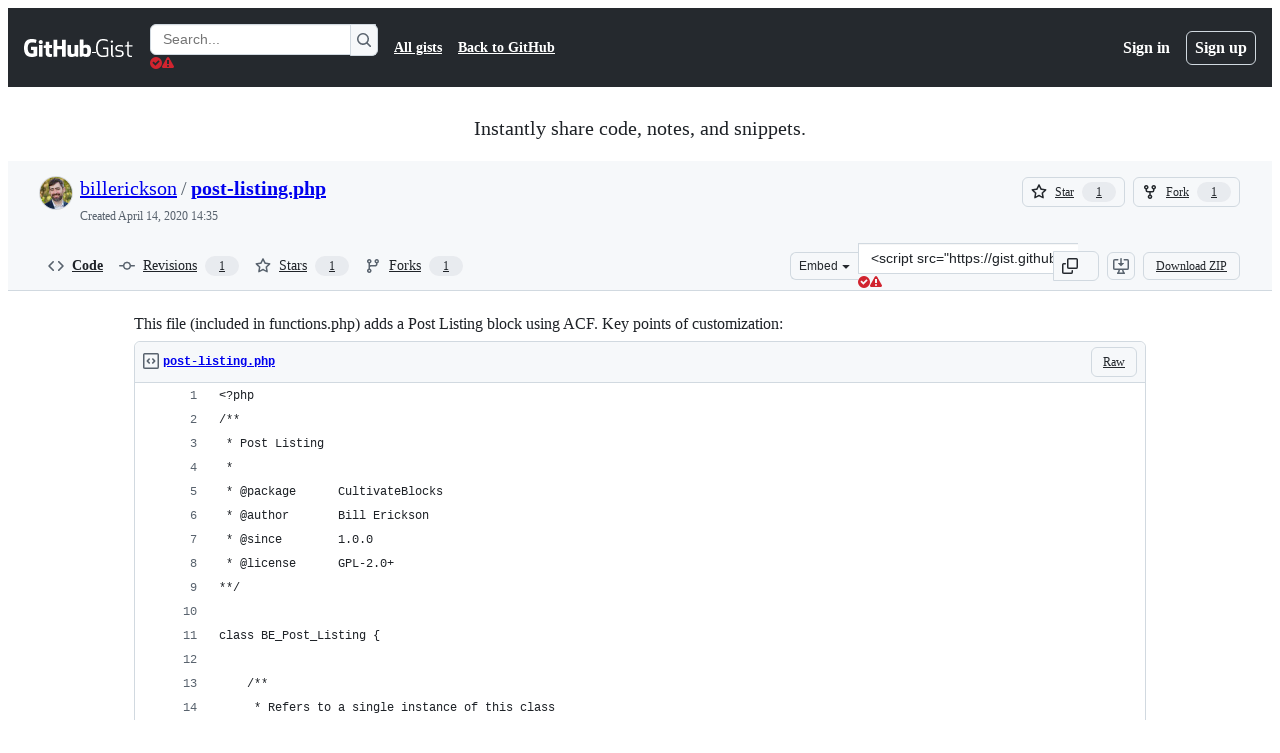

--- FILE ---
content_type: text/html; charset=utf-8
request_url: https://gist.github.com/billerickson/2b00b4602a496cf1961c016c02d4ab12
body_size: 31079
content:






<!DOCTYPE html>
<html
  lang="en"
  
  data-color-mode="auto" data-light-theme="light" data-dark-theme="dark"
  data-a11y-animated-images="system" data-a11y-link-underlines="true"
  
  >




  <head>
    <meta charset="utf-8">
  <link rel="dns-prefetch" href="https://github.githubassets.com">
  <link rel="dns-prefetch" href="https://avatars.githubusercontent.com">
  <link rel="dns-prefetch" href="https://github-cloud.s3.amazonaws.com">
  <link rel="dns-prefetch" href="https://user-images.githubusercontent.com/">
  <link rel="preconnect" href="https://github.githubassets.com" crossorigin>
  <link rel="preconnect" href="https://avatars.githubusercontent.com">

  

  <link crossorigin="anonymous" media="all" rel="stylesheet" href="https://github.githubassets.com/assets/light-dac525bbd821.css" /><link crossorigin="anonymous" media="all" rel="stylesheet" href="https://github.githubassets.com/assets/light_high_contrast-56ccf4057897.css" /><link crossorigin="anonymous" media="all" rel="stylesheet" href="https://github.githubassets.com/assets/dark-784387e86ac0.css" /><link crossorigin="anonymous" media="all" rel="stylesheet" href="https://github.githubassets.com/assets/dark_high_contrast-79bd5fd84a86.css" /><link data-color-theme="light" crossorigin="anonymous" media="all" rel="stylesheet" data-href="https://github.githubassets.com/assets/light-dac525bbd821.css" /><link data-color-theme="light_high_contrast" crossorigin="anonymous" media="all" rel="stylesheet" data-href="https://github.githubassets.com/assets/light_high_contrast-56ccf4057897.css" /><link data-color-theme="light_colorblind" crossorigin="anonymous" media="all" rel="stylesheet" data-href="https://github.githubassets.com/assets/light_colorblind-0e24752a7d2b.css" /><link data-color-theme="light_colorblind_high_contrast" crossorigin="anonymous" media="all" rel="stylesheet" data-href="https://github.githubassets.com/assets/light_colorblind_high_contrast-412af2517363.css" /><link data-color-theme="light_tritanopia" crossorigin="anonymous" media="all" rel="stylesheet" data-href="https://github.githubassets.com/assets/light_tritanopia-6186e83663dc.css" /><link data-color-theme="light_tritanopia_high_contrast" crossorigin="anonymous" media="all" rel="stylesheet" data-href="https://github.githubassets.com/assets/light_tritanopia_high_contrast-9d33c7aea2e7.css" /><link data-color-theme="dark" crossorigin="anonymous" media="all" rel="stylesheet" data-href="https://github.githubassets.com/assets/dark-784387e86ac0.css" /><link data-color-theme="dark_high_contrast" crossorigin="anonymous" media="all" rel="stylesheet" data-href="https://github.githubassets.com/assets/dark_high_contrast-79bd5fd84a86.css" /><link data-color-theme="dark_colorblind" crossorigin="anonymous" media="all" rel="stylesheet" data-href="https://github.githubassets.com/assets/dark_colorblind-75db11311555.css" /><link data-color-theme="dark_colorblind_high_contrast" crossorigin="anonymous" media="all" rel="stylesheet" data-href="https://github.githubassets.com/assets/dark_colorblind_high_contrast-f2c1045899a2.css" /><link data-color-theme="dark_tritanopia" crossorigin="anonymous" media="all" rel="stylesheet" data-href="https://github.githubassets.com/assets/dark_tritanopia-f46d293c6ff3.css" /><link data-color-theme="dark_tritanopia_high_contrast" crossorigin="anonymous" media="all" rel="stylesheet" data-href="https://github.githubassets.com/assets/dark_tritanopia_high_contrast-e4b5684db29d.css" /><link data-color-theme="dark_dimmed" crossorigin="anonymous" media="all" rel="stylesheet" data-href="https://github.githubassets.com/assets/dark_dimmed-72c58078e707.css" /><link data-color-theme="dark_dimmed_high_contrast" crossorigin="anonymous" media="all" rel="stylesheet" data-href="https://github.githubassets.com/assets/dark_dimmed_high_contrast-956cb5dfcb85.css" />

  <style type="text/css">
    :root {
      --tab-size-preference: 4;
    }

    pre, code {
      tab-size: var(--tab-size-preference);
    }
  </style>

    <link crossorigin="anonymous" media="all" rel="stylesheet" href="https://github.githubassets.com/assets/primer-primitives-c37d781e2da5.css" />
    <link crossorigin="anonymous" media="all" rel="stylesheet" href="https://github.githubassets.com/assets/primer-dc3bfaf4b78e.css" />
    <link crossorigin="anonymous" media="all" rel="stylesheet" href="https://github.githubassets.com/assets/global-b0ea6cebe9c5.css" />
    <link crossorigin="anonymous" media="all" rel="stylesheet" href="https://github.githubassets.com/assets/github-7b2c79a47cf5.css" />
  

  

  <script type="application/json" id="client-env">{"locale":"en","featureFlags":["a11y_status_checks_ruleset","actions_custom_images_public_preview_visibility","actions_custom_images_storage_billing_ui_visibility","actions_enable_snapshot_keyword","actions_image_version_event","actions_workflow_language_service","allow_react_navs_in_turbo","alternate_user_config_repo","api_insights_show_missing_data_banner","arianotify_comprehensive_migration","codespaces_prebuild_region_target_update","coding_agent_model_selection","consolidated_custom_properties_values_table","contentful_lp_footnotes","copilot_3p_agent_hovercards","copilot_agent_cli_public_preview","copilot_agent_sessions_alive_updates","copilot_agent_task_list_v2","copilot_agent_tasks_btn_code_nav","copilot_agent_tasks_btn_code_view","copilot_agent_tasks_btn_code_view_lines","copilot_agent_tasks_btn_repo","copilot_api_agentic_issue_marshal_yaml","copilot_byok_extended_capabilities","copilot_chat_agents_empty_state","copilot_chat_attach_multiple_images","copilot_chat_clear_model_selection_for_default_change","copilot_chat_file_redirect","copilot_chat_input_commands","copilot_chat_opening_thread_switch","copilot_chat_reduce_quota_checks","copilot_chat_search_bar_redirect","copilot_chat_selection_attachments","copilot_chat_vision_in_claude","copilot_chat_vision_preview_gate","copilot_coding_agent_task_response","copilot_custom_copilots","copilot_custom_copilots_feature_preview","copilot_duplicate_thread","copilot_extensions_hide_in_dotcom_chat","copilot_extensions_removal_on_marketplace","copilot_features_raycast_logo","copilot_file_block_ref_matching","copilot_ftp_hyperspace_upgrade_prompt","copilot_icebreakers_experiment_dashboard","copilot_icebreakers_experiment_hyperspace","copilot_immersive_generate_thread_name_async","copilot_immersive_job_result_preview","copilot_immersive_structured_model_picker","copilot_immersive_task_hyperlinking","copilot_immersive_task_within_chat_thread","copilot_org_policy_page_focus_mode","copilot_redirect_header_button_to_agents","copilot_security_alert_assignee_options","copilot_share_active_subthread","copilot_spaces_ga","copilot_spaces_individual_policies_ga","copilot_spaces_public_access_to_user_owned_spaces","copilot_spaces_read_access_to_user_owned_spaces","copilot_spaces_report_abuse","copilot_spark_empty_state","copilot_spark_handle_nil_friendly_name","copilot_stable_conversation_view","copilot_swe_agent_progress_commands","copilot_swe_agent_use_subagents","copilot_unconfigured_is_inherited","dashboard_lists_max_age_filter","dashboard_universe_2025_feedback_dialog","dom_node_counts","enterprise_ai_controls","failbot_report_error_react_apps_on_page","fetch_graphql_ignore_fetch_network_errors","flex_cta_groups_mvp","global_nav_react_edit_status_dialog","global_nav_react_feature_preview","global_nav_react_teams_settings_page","global_nav_react_top_repos_api_caching","global_nav_repo_picker_debounce","hyperspace_2025_logged_out_batch_1","initial_per_page_pagination_updates","issue_fields_global_search","issue_fields_report_usage","issue_fields_timeline_events","issues_cache_operation_timeout","issues_cca_assign_actor_with_agent","issues_check_is_repository_writable","issues_expanded_file_types","issues_lazy_load_comment_box_suggestions","issues_preheating_dependency_issues","issues_preheating_issue_row","issues_preheating_memex","issues_preheating_parent_issue","issues_preheating_secondary","issues_preheating_sub_issues","issues_preheating_timeline_issues","issues_react_bots_timeline_pagination","issues_react_chrome_container_query_fix","issues_react_client_side_caching_analytics","issues_react_extended_preheat_analytics","issues_react_label_picker_debounce_filter","issues_react_labelpicker_patch","issues_react_prohibit_title_fallback","issues_react_safari_scroll_preservation","issues_react_turbo_cache_navigation","issues_react_use_turbo_for_cross_repo_navigation","issues_report_sidebar_interactions","lifecycle_label_name_updates","marketing_pages_search_explore_provider","memex_default_issue_create_repository","memex_display_button_config_menu","memex_grouped_by_edit_route","memex_live_update_hovercard","memex_mwl_filter_field_delimiter","mission_control_retry_on_401","mission_control_safe_token_clearing","mission_control_use_body_html","open_agent_session_in_vscode_insiders","open_agent_session_in_vscode_stable","primer_react_css_has_selector_perf","projects_assignee_max_limit","prs_conversations_react_split","react_profile_user_status_dialog_enabled","react_quality_profiling","repo_insights_all_traffic_endpoint","repos_insights_remove_new_url","ruleset_deletion_confirmation","sample_network_conn_type","site_calculator_actions_2025","site_features_copilot_universe","site_homepage_collaborate_video","site_homepage_contentful","site_homepage_eyebrow_banner","site_homepage_universe_animations","site_msbuild_webgl_hero","spark_prompt_secret_scanning","spark_server_connection_status","swe_agent_member_requests","viewscreen_sandbox","webp_support","workbench_store_readonly"],"copilotApiOverrideUrl":"https://api.githubcopilot.com"}</script>
<script crossorigin="anonymous" type="application/javascript" src="https://github.githubassets.com/assets/high-contrast-cookie-ff2c933fbe48.js"></script>
<script crossorigin="anonymous" type="application/javascript" src="https://github.githubassets.com/assets/wp-runtime-94fd37fd0bbe.js" defer="defer"></script>
<script crossorigin="anonymous" type="application/javascript" src="https://github.githubassets.com/assets/78298-e2b301acbc0e.js" defer="defer"></script>
<script crossorigin="anonymous" type="application/javascript" src="https://github.githubassets.com/assets/6488-de87864e6818.js" defer="defer"></script>
<script crossorigin="anonymous" type="application/javascript" src="https://github.githubassets.com/assets/82075-0a62077d7865.js" defer="defer"></script>
<script crossorigin="anonymous" type="application/javascript" src="https://github.githubassets.com/assets/environment-4b1518f5fbee.js" defer="defer"></script>
<script crossorigin="anonymous" type="application/javascript" src="https://github.githubassets.com/assets/97068-2c8e697c6e8c.js" defer="defer"></script>
<script crossorigin="anonymous" type="application/javascript" src="https://github.githubassets.com/assets/43784-4652ae97a661.js" defer="defer"></script>
<script crossorigin="anonymous" type="application/javascript" src="https://github.githubassets.com/assets/4712-6fc930a63a4b.js" defer="defer"></script>
<script crossorigin="anonymous" type="application/javascript" src="https://github.githubassets.com/assets/81028-4fa90b716172.js" defer="defer"></script>
<script crossorigin="anonymous" type="application/javascript" src="https://github.githubassets.com/assets/74911-313e1ea8beda.js" defer="defer"></script>
<script crossorigin="anonymous" type="application/javascript" src="https://github.githubassets.com/assets/91853-448038d8f9ef.js" defer="defer"></script>
<script crossorigin="anonymous" type="application/javascript" src="https://github.githubassets.com/assets/78143-31968346cf4c.js" defer="defer"></script>
<script crossorigin="anonymous" type="application/javascript" src="https://github.githubassets.com/assets/78954-eeadcb8a29db.js" defer="defer"></script>
<script crossorigin="anonymous" type="application/javascript" src="https://github.githubassets.com/assets/github-elements-c96932270531.js" defer="defer"></script>
<script crossorigin="anonymous" type="application/javascript" src="https://github.githubassets.com/assets/element-registry-a10facc2d2c5.js" defer="defer"></script>
<script crossorigin="anonymous" type="application/javascript" src="https://github.githubassets.com/assets/react-core-fbb7101a5e29.js" defer="defer"></script>
<script crossorigin="anonymous" type="application/javascript" src="https://github.githubassets.com/assets/react-lib-b492ee0e2c35.js" defer="defer"></script>
<script crossorigin="anonymous" type="application/javascript" src="https://github.githubassets.com/assets/90780-1a0f3d593ff0.js" defer="defer"></script>
<script crossorigin="anonymous" type="application/javascript" src="https://github.githubassets.com/assets/28546-ee41c9313871.js" defer="defer"></script>
<script crossorigin="anonymous" type="application/javascript" src="https://github.githubassets.com/assets/17688-a9e16fb5ed13.js" defer="defer"></script>
<script crossorigin="anonymous" type="application/javascript" src="https://github.githubassets.com/assets/15938-1bc2c363d5ed.js" defer="defer"></script>
<script crossorigin="anonymous" type="application/javascript" src="https://github.githubassets.com/assets/70191-36bdeb9f5eb6.js" defer="defer"></script>
<script crossorigin="anonymous" type="application/javascript" src="https://github.githubassets.com/assets/7332-5ea4ccf72018.js" defer="defer"></script>
<script crossorigin="anonymous" type="application/javascript" src="https://github.githubassets.com/assets/66721-c03c0d8e4fbe.js" defer="defer"></script>
<script crossorigin="anonymous" type="application/javascript" src="https://github.githubassets.com/assets/51519-d05cf6658c87.js" defer="defer"></script>
<script crossorigin="anonymous" type="application/javascript" src="https://github.githubassets.com/assets/27376-1e4a947f926f.js" defer="defer"></script>
<script crossorigin="anonymous" type="application/javascript" src="https://github.githubassets.com/assets/96384-750ef5263abe.js" defer="defer"></script>
<script crossorigin="anonymous" type="application/javascript" src="https://github.githubassets.com/assets/19718-302da6273821.js" defer="defer"></script>
<script crossorigin="anonymous" type="application/javascript" src="https://github.githubassets.com/assets/behaviors-b1be3c8dda2b.js" defer="defer"></script>
<script crossorigin="anonymous" type="application/javascript" src="https://github.githubassets.com/assets/37911-38a50fdf7d79.js" defer="defer"></script>
<script crossorigin="anonymous" type="application/javascript" src="https://github.githubassets.com/assets/notifications-global-945a9cf8a11b.js" defer="defer"></script>
  
  <script crossorigin="anonymous" type="application/javascript" src="https://github.githubassets.com/assets/5017-b9a13cdd0074.js" defer="defer"></script>
<script crossorigin="anonymous" type="application/javascript" src="https://github.githubassets.com/assets/55526-cc4799be07b0.js" defer="defer"></script>
<script crossorigin="anonymous" type="application/javascript" src="https://github.githubassets.com/assets/gist-a905c0ac0931.js" defer="defer"></script>


  <title>This file (included in functions.php) adds a Post Listing block using ACF. Key points of customization: · GitHub</title>



  <meta name="route-pattern" content="/:user_id/:gist_id(.:format)" data-turbo-transient>
  <meta name="route-controller" content="gists_gists" data-turbo-transient>
  <meta name="route-action" content="show" data-turbo-transient>
  <meta name="fetch-nonce" content="v2:3203870e-4757-5af3-ec53-753e81a7c9ba">

    
  <meta name="current-catalog-service-hash" content="56253a530ab9027b25719525dcbe6007461a3202218f6f5dfce5a601c121cbcb">


  <meta name="request-id" content="BC12:13F876:1E5F59A:277E675:696CC5B1" data-pjax-transient="true"/><meta name="html-safe-nonce" content="2cc7ef432ceae8e261a8ac2f06a0b65f70487cb1f398e44cf2902c3fd0090262" data-pjax-transient="true"/><meta name="visitor-payload" content="eyJyZWZlcnJlciI6IiIsInJlcXVlc3RfaWQiOiJCQzEyOjEzRjg3NjoxRTVGNTlBOjI3N0U2NzU6Njk2Q0M1QjEiLCJ2aXNpdG9yX2lkIjoiNDIxMzY1NTI2ODk3ODY0MDMwNSIsInJlZ2lvbl9lZGdlIjoiaWFkIiwicmVnaW9uX3JlbmRlciI6ImlhZCJ9" data-pjax-transient="true"/><meta name="visitor-hmac" content="f99e35dd15550353bba241b657ce2a36fe08e1018931fe2fe9a74913e6828dce" data-pjax-transient="true"/>




  <meta name="github-keyboard-shortcuts" content="copilot" data-turbo-transient="true" />
  

  <meta name="selected-link" value="gist_code" data-turbo-transient>
  <link rel="assets" href="https://github.githubassets.com/">

    <meta name="google-site-verification" content="Apib7-x98H0j5cPqHWwSMm6dNU4GmODRoqxLiDzdx9I">

<meta name="octolytics-url" content="https://collector.github.com/github/collect" />

  <meta name="analytics-location" content="/&lt;user-name&gt;/&lt;gist-id&gt;" data-turbo-transient="true" />

  




    <meta name="user-login" content="">

  

    <meta name="viewport" content="width=device-width">

    

      <meta name="description" content="This file (included in functions.php) adds a Post Listing block using ACF. Key points of customization: - post-listing.php">

      <link rel="search" type="application/opensearchdescription+xml" href="/opensearch-gist.xml" title="Gist">

    <link rel="fluid-icon" href="https://gist.github.com/fluidicon.png" title="GitHub">
    <meta property="fb:app_id" content="1401488693436528">
    <meta name="apple-itunes-app" content="app-id=1477376905, app-argument=https://gist.github.com/billerickson/2b00b4602a496cf1961c016c02d4ab12" />

      <meta name="twitter:image" content="https://github.githubassets.com/assets/gist-og-image-54fd7dc0713e.png" /><meta name="twitter:site" content="@github" /><meta name="twitter:card" content="summary_large_image" /><meta name="twitter:title" content="This file (included in functions.php) adds a Post Listing block using ACF. Key points of customization:" /><meta name="twitter:description" content="This file (included in functions.php) adds a Post Listing block using ACF. Key points of customization: - post-listing.php" />
  <meta property="og:image" content="https://github.githubassets.com/assets/gist-og-image-54fd7dc0713e.png" /><meta property="og:image:alt" content="This file (included in functions.php) adds a Post Listing block using ACF. Key points of customization: - post-listing.php" /><meta property="og:site_name" content="Gist" /><meta property="og:type" content="article" /><meta property="og:title" content="This file (included in functions.php) adds a Post Listing block using ACF. Key points of customization:" /><meta property="og:url" content="https://gist.github.com/billerickson/2b00b4602a496cf1961c016c02d4ab12" /><meta property="og:description" content="This file (included in functions.php) adds a Post Listing block using ACF. Key points of customization: - post-listing.php" /><meta property="article:author" content="262588213843476" /><meta property="article:publisher" content="262588213843476" />
  




      <meta name="hostname" content="gist.github.com">



        <meta name="expected-hostname" content="gist.github.com">


  <meta http-equiv="x-pjax-version" content="9e70e0f163f249351e7ca4b1f8b50fe2f85bd7933eff002ab9acde550fac8943" data-turbo-track="reload">
  <meta http-equiv="x-pjax-csp-version" content="21a43568025709b66240454fc92d4f09335a96863f8ab1c46b4a07f6a5b67102" data-turbo-track="reload">
  <meta http-equiv="x-pjax-css-version" content="55b0505ced03db2ce471b1617daeace5e7a81657042cfd93a3d10d1fb8695d21" data-turbo-track="reload">
  <meta http-equiv="x-pjax-js-version" content="31994babd8463b50f2371f63aab0826561f4efe3981ac0ebc4c33e6c41032dbd" data-turbo-track="reload">

  <meta name="turbo-cache-control" content="no-preview" data-turbo-transient="">

      <link href="/billerickson.atom" rel="alternate" title="atom" type="application/atom+xml">


  <link crossorigin="anonymous" media="all" rel="stylesheet" href="https://github.githubassets.com/assets/gist-8058c9745533.css" />




    <meta name="turbo-body-classes" content="logged-out env-production page-responsive">
  <meta name="disable-turbo" content="false">


  <meta name="browser-stats-url" content="https://api.github.com/_private/browser/stats">

  <meta name="browser-errors-url" content="https://api.github.com/_private/browser/errors">

  <meta name="release" content="f5a202c3c4aefc9cf00c8c78951a1e72eaebebeb">
  <meta name="ui-target" content="full">

  <link rel="mask-icon" href="https://github.githubassets.com/assets/pinned-octocat-093da3e6fa40.svg" color="#000000">
  <link rel="alternate icon" class="js-site-favicon" type="image/png" href="https://github.githubassets.com/favicons/favicon.png">
  <link rel="icon" class="js-site-favicon" type="image/svg+xml" href="https://github.githubassets.com/favicons/favicon.svg" data-base-href="https://github.githubassets.com/favicons/favicon">

<meta name="theme-color" content="#1e2327">
<meta name="color-scheme" content="light dark" />



  </head>

  <body class="logged-out env-production page-responsive" style="word-wrap: break-word;" >
    <div data-turbo-body class="logged-out env-production page-responsive" style="word-wrap: break-word;" >
      <div id="__primerPortalRoot__" role="region" style="z-index: 1000; position: absolute; width: 100%;" data-turbo-permanent></div>
      



    <div class="position-relative header-wrapper js-header-wrapper ">
      <a href="#start-of-content" data-skip-target-assigned="false" class="px-2 py-4 color-bg-accent-emphasis color-fg-on-emphasis show-on-focus js-skip-to-content">Skip to content</a>

      <span data-view-component="true" class="progress-pjax-loader Progress position-fixed width-full">
    <span style="width: 0%;" data-view-component="true" class="Progress-item progress-pjax-loader-bar left-0 top-0 color-bg-accent-emphasis"></span>
</span>      
      
      <link crossorigin="anonymous" media="all" rel="stylesheet" href="https://github.githubassets.com/assets/primer-react.7d74e12fb6d12081c276.module.css" />
<link crossorigin="anonymous" media="all" rel="stylesheet" href="https://github.githubassets.com/assets/keyboard-shortcuts-dialog.29aaeaafa90f007c6f61.module.css" />

<react-partial
  partial-name="keyboard-shortcuts-dialog"
  data-ssr="false"
  data-attempted-ssr="false"
  data-react-profiling="true"
>
  
  <script type="application/json" data-target="react-partial.embeddedData">{"props":{"docsUrl":"https://docs.github.com/get-started/accessibility/keyboard-shortcuts"}}</script>
  <div data-target="react-partial.reactRoot"></div>
</react-partial>





      

            <div class="Header js-details-container Details flex-wrap flex-md-nowrap p-responsive" role="banner" >
  <div class="Header-item d-none d-md-flex">
    <a class="Header-link" data-hotkey="g d" aria-label="Gist Homepage " style="--focus-outlineColor: #fff;" href="/">
  <svg aria-hidden="true" height="24" viewBox="0 0 24 24" version="1.1" width="24" data-view-component="true" class="octicon octicon-mark-github v-align-middle d-inline-block d-md-none">
    <path d="M12 1C5.923 1 1 5.923 1 12c0 4.867 3.149 8.979 7.521 10.436.55.096.756-.233.756-.522 0-.262-.013-1.128-.013-2.049-2.764.509-3.479-.674-3.699-1.292-.124-.317-.66-1.293-1.127-1.554-.385-.207-.936-.715-.014-.729.866-.014 1.485.797 1.691 1.128.99 1.663 2.571 1.196 3.204.907.096-.715.385-1.196.701-1.471-2.448-.275-5.005-1.224-5.005-5.432 0-1.196.426-2.186 1.128-2.956-.111-.275-.496-1.402.11-2.915 0 0 .921-.288 3.024 1.128a10.193 10.193 0 0 1 2.75-.371c.936 0 1.871.123 2.75.371 2.104-1.43 3.025-1.128 3.025-1.128.605 1.513.221 2.64.111 2.915.701.77 1.127 1.747 1.127 2.956 0 4.222-2.571 5.157-5.019 5.432.399.344.743 1.004.743 2.035 0 1.471-.014 2.654-.014 3.025 0 .289.206.632.756.522C19.851 20.979 23 16.854 23 12c0-6.077-4.922-11-11-11Z"></path>
</svg>
  <svg aria-hidden="true" height="24" viewBox="0 0 68 24" version="1.1" width="68" data-view-component="true" class="octicon octicon-logo-github v-align-middle d-none d-md-inline-block">
    <path d="M27.8 17.908h-.03c.013 0 .022.014.035.017l.01-.002-.016-.015Zm.005.017c-.14.001-.49.073-.861.073-1.17 0-1.575-.536-1.575-1.234v-4.652h2.385c.135 0 .24-.12.24-.283V9.302c0-.133-.12-.252-.24-.252H25.37V5.913c0-.119-.075-.193-.21-.193h-3.24c-.136 0-.21.074-.21.193V9.14s-1.636.401-1.741.416a.255.255 0 0 0-.195.253v2.021c0 .164.12.282.255.282h1.665v4.876c0 3.627 2.55 3.998 4.29 3.998.796 0 1.756-.252 1.906-.327.09-.03.135-.134.135-.238v-2.23a.264.264 0 0 0-.219-.265Zm35.549-3.272c0-2.69-1.095-3.047-2.25-2.928-.9.06-1.62.505-1.62.505v5.232s.735.506 1.83.536c1.545.044 2.04-.506 2.04-3.345ZM67 14.415c0 5.099-1.665 6.555-4.576 6.555-2.46 0-3.78-1.233-3.78-1.233s-.06.683-.135.773c-.045.089-.12.118-.21.118h-2.22c-.15 0-.286-.119-.286-.252l.03-16.514a.26.26 0 0 1 .255-.252h3.196a.26.26 0 0 1 .255.252v5.604s1.23-.788 3.03-.788l-.015-.03c1.8 0 4.456.67 4.456 5.767ZM53.918 9.05h-3.15c-.165 0-.255.119-.255.282v8.086s-.826.58-1.95.58c-1.126 0-1.456-.506-1.456-1.62v-7.06a.262.262 0 0 0-.255-.254h-3.21a.262.262 0 0 0-.256.253v7.596c0 3.27 1.846 4.087 4.381 4.087 2.085 0 3.78-1.145 3.78-1.145s.076.58.12.67c.03.074.136.133.24.133h2.011a.243.243 0 0 0 .255-.253l.03-11.103c0-.133-.12-.252-.285-.252Zm-35.556-.015h-3.195c-.135 0-.255.134-.255.297v10.91c0 .297.195.401.45.401h2.88c.3 0 .375-.134.375-.401V9.287a.262.262 0 0 0-.255-.252ZM16.787 4.01c-1.155 0-2.07.907-2.07 2.051 0 1.145.915 2.051 2.07 2.051a2.04 2.04 0 0 0 2.04-2.05 2.04 2.04 0 0 0-2.04-2.052Zm24.74-.372H38.36a.262.262 0 0 0-.255.253v6.08H33.14v-6.08a.262.262 0 0 0-.255-.253h-3.196a.262.262 0 0 0-.255.253v16.514c0 .133.135.252.255.252h3.196a.262.262 0 0 0 .255-.253v-7.06h4.966l-.03 7.06c0 .134.12.253.255.253h3.195a.262.262 0 0 0 .255-.253V3.892a.262.262 0 0 0-.255-.253Zm-28.31 7.313v8.532c0 .06-.015.163-.09.193 0 0-1.875 1.323-4.966 1.323C4.426 21 0 19.84 0 12.2S3.87 2.986 7.651 3c3.27 0 4.59.728 4.8.862.06.075.09.134.09.208l-.63 2.646c0 .134-.134.297-.3.253-.54-.164-1.35-.49-3.255-.49-2.205 0-4.575.623-4.575 5.543s2.25 5.5 3.87 5.5c1.38 0 1.875-.164 1.875-.164V13.94H7.321c-.165 0-.285-.12-.285-.253v-2.735c0-.134.12-.252.285-.252h5.61c.166 0 .286.118.286.252Z"></path>
</svg>
  <svg aria-hidden="true" height="24" viewBox="0 0 38 24" version="1.1" width="38" data-view-component="true" class="octicon octicon-logo-gist v-align-middle d-none d-md-inline-block">
    <path d="M7.05 13.095v-1.5h5.28v8.535c-1.17.555-2.925.96-5.385.96C1.665 21.09 0 17.055 0 12.045S1.695 3 6.945 3c2.43 0 3.96.495 4.92.99v1.575c-1.83-.75-3-1.095-4.92-1.095-3.855 0-5.22 3.315-5.22 7.59s1.365 7.575 5.205 7.575c1.335 0 2.97-.105 3.795-.51v-6.03H7.05Zm16.47 1.035h.045c3.33.3 4.125 1.425 4.125 3.345 0 1.815-1.14 3.615-4.71 3.615-1.125 0-2.745-.285-3.495-.585v-1.41c.705.255 1.83.54 3.495.54 2.43 0 3.09-1.035 3.09-2.13 0-1.065-.33-1.815-2.655-2.01-3.39-.3-4.095-1.5-4.095-3.12 0-1.665 1.08-3.465 4.38-3.465 1.095 0 2.34.135 3.375.585v1.41c-.915-.3-1.83-.54-3.405-.54-2.325 0-2.82.855-2.82 2.01 0 1.035.42 1.56 2.67 1.755Zm12.87-4.995v1.275h-3.63v7.305c0 1.425.795 2.01 2.25 2.01.3 0 .63 0 .915-.045v1.335c-.255.045-.75.075-1.035.075-1.965 0-3.75-.9-3.75-3.195v-7.5H28.8v-.72l2.34-.66V5.85l1.62-.465v3.75h3.63ZM16.635 9.09v9.615c0 .81.285 1.05 1.005 1.05v1.335c-1.71 0-2.58-.705-2.58-2.58V9.09h1.575Zm.375-3.495c0 .66-.51 1.17-1.17 1.17a1.14 1.14 0 0 1-1.155-1.17c0-.66.48-1.17 1.155-1.17s1.17.51 1.17 1.17Z"></path>
</svg>
</a>


  </div>

  <div class="Header-item d-md-none">
      <button aria-label="Toggle navigation" aria-expanded="false" type="button" data-view-component="true" class="Header-link js-details-target btn-link">    <svg aria-hidden="true" height="24" viewBox="0 0 24 24" version="1.1" width="24" data-view-component="true" class="octicon octicon-three-bars">
    <path d="M3.75 5.25a.75.75 0 0 0 0 1.5h16.5a.75.75 0 0 0 0-1.5H3.75Zm0 6a.75.75 0 0 0 0 1.5h16.5a.75.75 0 0 0 0-1.5H3.75Zm0 6a.75.75 0 0 0 0 1.5h16.5a.75.75 0 0 0 0-1.5H3.75Z"></path>
</svg>
</button>  </div>

  <div class="Header-item Header-item--full js-site-search flex-column flex-md-row width-full flex-order-2 flex-md-order-none mr-0 mr-md-3 mt-3 mt-md-0 Details-content--hidden-not-important d-md-flex">
      <div class="header-search flex-self-stretch flex-md-self-auto mr-0 mr-md-3 mb-3 mb-md-0">
  <!-- '"` --><!-- </textarea></xmp> --></option></form><form data-turbo="false" action="/search" accept-charset="UTF-8" method="get">
    <div class="d-flex">
        <primer-text-field class="FormControl width-full FormControl--fullWidth">
      <label class="sr-only FormControl-label" for="q">
        Search Gists
</label>    
  <div class="FormControl-input-wrap">
    
      <input placeholder="Search..." aria-describedby="validation-e4c3b75d-78da-466f-9317-439d8c5dcacd" data-target="primer-text-field.inputElement " class="form-control FormControl-input FormControl-medium rounded-right-0" type="text" name="q" id="q" />
</div>
      <div class="FormControl-inlineValidation" id="validation-e4c3b75d-78da-466f-9317-439d8c5dcacd" hidden="hidden">
  <span class="FormControl-inlineValidation--visual" data-target="primer-text-field.validationSuccessIcon" hidden><svg aria-hidden="true" height="12" viewBox="0 0 12 12" version="1.1" width="12" data-view-component="true" class="octicon octicon-check-circle-fill">
    <path d="M6 0a6 6 0 1 1 0 12A6 6 0 0 1 6 0Zm-.705 8.737L9.63 4.403 8.392 3.166 5.295 6.263l-1.7-1.702L2.356 5.8l2.938 2.938Z"></path>
</svg></span>
  <span class=" FormControl-inlineValidation--visual" data-target="primer-text-field.validationErrorIcon"><svg aria-hidden="true" height="12" viewBox="0 0 12 12" version="1.1" width="12" data-view-component="true" class="octicon octicon-alert-fill">
    <path d="M4.855.708c.5-.896 1.79-.896 2.29 0l4.675 8.351a1.312 1.312 0 0 1-1.146 1.954H1.33A1.313 1.313 0 0 1 .183 9.058ZM7 7V3H5v4Zm-1 3a1 1 0 1 0 0-2 1 1 0 0 0 0 2Z"></path>
</svg></span>
  <span></span>
</div>
    
</primer-text-field>
      <button id="icon-button-dedf3e95-8785-49b9-b57a-7bdac811a0bc" aria-labelledby="tooltip-4197f6ca-07e5-4c99-9955-27e56e9bb5fc" type="submit" data-view-component="true" class="Button Button--iconOnly Button--secondary Button--medium rounded-left-0">  <svg aria-hidden="true" height="16" viewBox="0 0 16 16" version="1.1" width="16" data-view-component="true" class="octicon octicon-search Button-visual">
    <path d="M10.68 11.74a6 6 0 0 1-7.922-8.982 6 6 0 0 1 8.982 7.922l3.04 3.04a.749.749 0 0 1-.326 1.275.749.749 0 0 1-.734-.215ZM11.5 7a4.499 4.499 0 1 0-8.997 0A4.499 4.499 0 0 0 11.5 7Z"></path>
</svg>
</button><tool-tip id="tooltip-4197f6ca-07e5-4c99-9955-27e56e9bb5fc" for="icon-button-dedf3e95-8785-49b9-b57a-7bdac811a0bc" popover="manual" data-direction="s" data-type="label" data-view-component="true" class="sr-only position-absolute">Search Gists</tool-tip>

    </div>
</form></div>


    <nav aria-label="Global" class="d-flex flex-column flex-md-row flex-self-stretch flex-md-self-auto">
  <a class="Header-link mr-0 mr-md-3 py-2 py-md-0 border-top border-md-top-0 border-white-fade" data-ga-click="Header, go to all gists, text:all gists" href="/discover">All gists</a>

  <a class="Header-link mr-0 mr-md-3 py-2 py-md-0 border-top border-md-top-0 border-white-fade" data-ga-click="Header, go to GitHub, text:Back to GitHub" href="https://github.com">Back to GitHub</a>

    <a class="Header-link d-block d-md-none mr-0 mr-md-3 py-2 py-md-0 border-top border-md-top-0 border-white-fade" data-ga-click="Header, sign in" data-hydro-click="{&quot;event_type&quot;:&quot;authentication.click&quot;,&quot;payload&quot;:{&quot;location_in_page&quot;:&quot;gist header&quot;,&quot;repository_id&quot;:null,&quot;auth_type&quot;:&quot;LOG_IN&quot;,&quot;originating_url&quot;:&quot;https://gist.github.com/billerickson/2b00b4602a496cf1961c016c02d4ab12&quot;,&quot;user_id&quot;:null}}" data-hydro-click-hmac="93af0f94be05e88504f5237a2a066d684747ff8699582cb4ac39549c25ba0b23" href="https://gist.github.com/auth/github?return_to=https%3A%2F%2Fgist.github.com%2Fbillerickson%2F2b00b4602a496cf1961c016c02d4ab12">
      Sign in
</a>
      <a class="Header-link d-block d-md-none mr-0 mr-md-3 py-2 py-md-0 border-top border-md-top-0 border-white-fade" data-ga-click="Header, sign up" data-hydro-click="{&quot;event_type&quot;:&quot;authentication.click&quot;,&quot;payload&quot;:{&quot;location_in_page&quot;:&quot;gist header&quot;,&quot;repository_id&quot;:null,&quot;auth_type&quot;:&quot;SIGN_UP&quot;,&quot;originating_url&quot;:&quot;https://gist.github.com/billerickson/2b00b4602a496cf1961c016c02d4ab12&quot;,&quot;user_id&quot;:null}}" data-hydro-click-hmac="77cf7a25c45d49a266aa589a1631fdadf4b169063f2d4d92907af7e68a24aa5c" href="/join?return_to=https%3A%2F%2Fgist.github.com%2Fbillerickson%2F2b00b4602a496cf1961c016c02d4ab12&amp;source=header-gist">
        Sign up
</a></nav>

  </div>

  <div class="Header-item Header-item--full flex-justify-center d-md-none position-relative">
    <a class="Header-link" data-hotkey="g d" aria-label="Gist Homepage " style="--focus-outlineColor: #fff;" href="/">
  <svg aria-hidden="true" height="24" viewBox="0 0 24 24" version="1.1" width="24" data-view-component="true" class="octicon octicon-mark-github v-align-middle d-inline-block d-md-none">
    <path d="M12 1C5.923 1 1 5.923 1 12c0 4.867 3.149 8.979 7.521 10.436.55.096.756-.233.756-.522 0-.262-.013-1.128-.013-2.049-2.764.509-3.479-.674-3.699-1.292-.124-.317-.66-1.293-1.127-1.554-.385-.207-.936-.715-.014-.729.866-.014 1.485.797 1.691 1.128.99 1.663 2.571 1.196 3.204.907.096-.715.385-1.196.701-1.471-2.448-.275-5.005-1.224-5.005-5.432 0-1.196.426-2.186 1.128-2.956-.111-.275-.496-1.402.11-2.915 0 0 .921-.288 3.024 1.128a10.193 10.193 0 0 1 2.75-.371c.936 0 1.871.123 2.75.371 2.104-1.43 3.025-1.128 3.025-1.128.605 1.513.221 2.64.111 2.915.701.77 1.127 1.747 1.127 2.956 0 4.222-2.571 5.157-5.019 5.432.399.344.743 1.004.743 2.035 0 1.471-.014 2.654-.014 3.025 0 .289.206.632.756.522C19.851 20.979 23 16.854 23 12c0-6.077-4.922-11-11-11Z"></path>
</svg>
  <svg aria-hidden="true" height="24" viewBox="0 0 68 24" version="1.1" width="68" data-view-component="true" class="octicon octicon-logo-github v-align-middle d-none d-md-inline-block">
    <path d="M27.8 17.908h-.03c.013 0 .022.014.035.017l.01-.002-.016-.015Zm.005.017c-.14.001-.49.073-.861.073-1.17 0-1.575-.536-1.575-1.234v-4.652h2.385c.135 0 .24-.12.24-.283V9.302c0-.133-.12-.252-.24-.252H25.37V5.913c0-.119-.075-.193-.21-.193h-3.24c-.136 0-.21.074-.21.193V9.14s-1.636.401-1.741.416a.255.255 0 0 0-.195.253v2.021c0 .164.12.282.255.282h1.665v4.876c0 3.627 2.55 3.998 4.29 3.998.796 0 1.756-.252 1.906-.327.09-.03.135-.134.135-.238v-2.23a.264.264 0 0 0-.219-.265Zm35.549-3.272c0-2.69-1.095-3.047-2.25-2.928-.9.06-1.62.505-1.62.505v5.232s.735.506 1.83.536c1.545.044 2.04-.506 2.04-3.345ZM67 14.415c0 5.099-1.665 6.555-4.576 6.555-2.46 0-3.78-1.233-3.78-1.233s-.06.683-.135.773c-.045.089-.12.118-.21.118h-2.22c-.15 0-.286-.119-.286-.252l.03-16.514a.26.26 0 0 1 .255-.252h3.196a.26.26 0 0 1 .255.252v5.604s1.23-.788 3.03-.788l-.015-.03c1.8 0 4.456.67 4.456 5.767ZM53.918 9.05h-3.15c-.165 0-.255.119-.255.282v8.086s-.826.58-1.95.58c-1.126 0-1.456-.506-1.456-1.62v-7.06a.262.262 0 0 0-.255-.254h-3.21a.262.262 0 0 0-.256.253v7.596c0 3.27 1.846 4.087 4.381 4.087 2.085 0 3.78-1.145 3.78-1.145s.076.58.12.67c.03.074.136.133.24.133h2.011a.243.243 0 0 0 .255-.253l.03-11.103c0-.133-.12-.252-.285-.252Zm-35.556-.015h-3.195c-.135 0-.255.134-.255.297v10.91c0 .297.195.401.45.401h2.88c.3 0 .375-.134.375-.401V9.287a.262.262 0 0 0-.255-.252ZM16.787 4.01c-1.155 0-2.07.907-2.07 2.051 0 1.145.915 2.051 2.07 2.051a2.04 2.04 0 0 0 2.04-2.05 2.04 2.04 0 0 0-2.04-2.052Zm24.74-.372H38.36a.262.262 0 0 0-.255.253v6.08H33.14v-6.08a.262.262 0 0 0-.255-.253h-3.196a.262.262 0 0 0-.255.253v16.514c0 .133.135.252.255.252h3.196a.262.262 0 0 0 .255-.253v-7.06h4.966l-.03 7.06c0 .134.12.253.255.253h3.195a.262.262 0 0 0 .255-.253V3.892a.262.262 0 0 0-.255-.253Zm-28.31 7.313v8.532c0 .06-.015.163-.09.193 0 0-1.875 1.323-4.966 1.323C4.426 21 0 19.84 0 12.2S3.87 2.986 7.651 3c3.27 0 4.59.728 4.8.862.06.075.09.134.09.208l-.63 2.646c0 .134-.134.297-.3.253-.54-.164-1.35-.49-3.255-.49-2.205 0-4.575.623-4.575 5.543s2.25 5.5 3.87 5.5c1.38 0 1.875-.164 1.875-.164V13.94H7.321c-.165 0-.285-.12-.285-.253v-2.735c0-.134.12-.252.285-.252h5.61c.166 0 .286.118.286.252Z"></path>
</svg>
  <svg aria-hidden="true" height="24" viewBox="0 0 38 24" version="1.1" width="38" data-view-component="true" class="octicon octicon-logo-gist v-align-middle d-none d-md-inline-block">
    <path d="M7.05 13.095v-1.5h5.28v8.535c-1.17.555-2.925.96-5.385.96C1.665 21.09 0 17.055 0 12.045S1.695 3 6.945 3c2.43 0 3.96.495 4.92.99v1.575c-1.83-.75-3-1.095-4.92-1.095-3.855 0-5.22 3.315-5.22 7.59s1.365 7.575 5.205 7.575c1.335 0 2.97-.105 3.795-.51v-6.03H7.05Zm16.47 1.035h.045c3.33.3 4.125 1.425 4.125 3.345 0 1.815-1.14 3.615-4.71 3.615-1.125 0-2.745-.285-3.495-.585v-1.41c.705.255 1.83.54 3.495.54 2.43 0 3.09-1.035 3.09-2.13 0-1.065-.33-1.815-2.655-2.01-3.39-.3-4.095-1.5-4.095-3.12 0-1.665 1.08-3.465 4.38-3.465 1.095 0 2.34.135 3.375.585v1.41c-.915-.3-1.83-.54-3.405-.54-2.325 0-2.82.855-2.82 2.01 0 1.035.42 1.56 2.67 1.755Zm12.87-4.995v1.275h-3.63v7.305c0 1.425.795 2.01 2.25 2.01.3 0 .63 0 .915-.045v1.335c-.255.045-.75.075-1.035.075-1.965 0-3.75-.9-3.75-3.195v-7.5H28.8v-.72l2.34-.66V5.85l1.62-.465v3.75h3.63ZM16.635 9.09v9.615c0 .81.285 1.05 1.005 1.05v1.335c-1.71 0-2.58-.705-2.58-2.58V9.09h1.575Zm.375-3.495c0 .66-.51 1.17-1.17 1.17a1.14 1.14 0 0 1-1.155-1.17c0-.66.48-1.17 1.155-1.17s1.17.51 1.17 1.17Z"></path>
</svg>
</a>


  </div>

    <div class="Header-item f4 mr-0" role="navigation" aria-label="Sign in or sign up">
      <a class="Header-link no-underline mr-3" data-ga-click="Header, sign in" data-hydro-click="{&quot;event_type&quot;:&quot;authentication.click&quot;,&quot;payload&quot;:{&quot;location_in_page&quot;:&quot;gist header&quot;,&quot;repository_id&quot;:null,&quot;auth_type&quot;:&quot;LOG_IN&quot;,&quot;originating_url&quot;:&quot;https://gist.github.com/billerickson/2b00b4602a496cf1961c016c02d4ab12&quot;,&quot;user_id&quot;:null}}" data-hydro-click-hmac="93af0f94be05e88504f5237a2a066d684747ff8699582cb4ac39549c25ba0b23" href="https://gist.github.com/auth/github?return_to=https%3A%2F%2Fgist.github.com%2Fbillerickson%2F2b00b4602a496cf1961c016c02d4ab12">
        Sign&nbsp;in
</a>        <a class="Header-link d-inline-block no-underline border color-border-default rounded px-2 py-1" data-ga-click="Header, sign up" data-hydro-click="{&quot;event_type&quot;:&quot;authentication.click&quot;,&quot;payload&quot;:{&quot;location_in_page&quot;:&quot;gist header&quot;,&quot;repository_id&quot;:null,&quot;auth_type&quot;:&quot;SIGN_UP&quot;,&quot;originating_url&quot;:&quot;https://gist.github.com/billerickson/2b00b4602a496cf1961c016c02d4ab12&quot;,&quot;user_id&quot;:null}}" data-hydro-click-hmac="77cf7a25c45d49a266aa589a1631fdadf4b169063f2d4d92907af7e68a24aa5c" href="/join?return_to=https%3A%2F%2Fgist.github.com%2Fbillerickson%2F2b00b4602a496cf1961c016c02d4ab12&amp;source=header-gist">
          Sign&nbsp;up
</a>    </div>
</div>



      <div hidden="hidden" data-view-component="true" class="js-stale-session-flash stale-session-flash flash flash-warn flash-full">
  
        <svg aria-hidden="true" height="16" viewBox="0 0 16 16" version="1.1" width="16" data-view-component="true" class="octicon octicon-alert">
    <path d="M6.457 1.047c.659-1.234 2.427-1.234 3.086 0l6.082 11.378A1.75 1.75 0 0 1 14.082 15H1.918a1.75 1.75 0 0 1-1.543-2.575Zm1.763.707a.25.25 0 0 0-.44 0L1.698 13.132a.25.25 0 0 0 .22.368h12.164a.25.25 0 0 0 .22-.368Zm.53 3.996v2.5a.75.75 0 0 1-1.5 0v-2.5a.75.75 0 0 1 1.5 0ZM9 11a1 1 0 1 1-2 0 1 1 0 0 1 2 0Z"></path>
</svg>
        <span class="js-stale-session-flash-signed-in" hidden>You signed in with another tab or window. <a class="Link--inTextBlock" href="">Reload</a> to refresh your session.</span>
        <span class="js-stale-session-flash-signed-out" hidden>You signed out in another tab or window. <a class="Link--inTextBlock" href="">Reload</a> to refresh your session.</span>
        <span class="js-stale-session-flash-switched" hidden>You switched accounts on another tab or window. <a class="Link--inTextBlock" href="">Reload</a> to refresh your session.</span>

    <button id="icon-button-d02772a9-6998-4dee-b308-ee913b6eb01f" aria-labelledby="tooltip-f8954bee-0ccd-4f5d-98d6-39283fdd99d4" type="button" data-view-component="true" class="Button Button--iconOnly Button--invisible Button--medium flash-close js-flash-close">  <svg aria-hidden="true" height="16" viewBox="0 0 16 16" version="1.1" width="16" data-view-component="true" class="octicon octicon-x Button-visual">
    <path d="M3.72 3.72a.75.75 0 0 1 1.06 0L8 6.94l3.22-3.22a.749.749 0 0 1 1.275.326.749.749 0 0 1-.215.734L9.06 8l3.22 3.22a.749.749 0 0 1-.326 1.275.749.749 0 0 1-.734-.215L8 9.06l-3.22 3.22a.751.751 0 0 1-1.042-.018.751.751 0 0 1-.018-1.042L6.94 8 3.72 4.78a.75.75 0 0 1 0-1.06Z"></path>
</svg>
</button><tool-tip id="tooltip-f8954bee-0ccd-4f5d-98d6-39283fdd99d4" for="icon-button-d02772a9-6998-4dee-b308-ee913b6eb01f" popover="manual" data-direction="s" data-type="label" data-view-component="true" class="sr-only position-absolute">Dismiss alert</tool-tip>


  
</div>
    </div>

  <div id="start-of-content" class="show-on-focus"></div>








    <div id="js-flash-container" class="flash-container" data-turbo-replace>




  <template class="js-flash-template">
    
<div class="flash flash-full   {{ className }}">
  <div >
    <button autofocus class="flash-close js-flash-close" type="button" aria-label="Dismiss this message">
      <svg aria-hidden="true" height="16" viewBox="0 0 16 16" version="1.1" width="16" data-view-component="true" class="octicon octicon-x">
    <path d="M3.72 3.72a.75.75 0 0 1 1.06 0L8 6.94l3.22-3.22a.749.749 0 0 1 1.275.326.749.749 0 0 1-.215.734L9.06 8l3.22 3.22a.749.749 0 0 1-.326 1.275.749.749 0 0 1-.734-.215L8 9.06l-3.22 3.22a.751.751 0 0 1-1.042-.018.751.751 0 0 1-.018-1.042L6.94 8 3.72 4.78a.75.75 0 0 1 0-1.06Z"></path>
</svg>
    </button>
    <div aria-atomic="true" role="alert" class="js-flash-alert">
      
      <div>{{ message }}</div>

    </div>
  </div>
</div>
  </template>
</div>


    






  <div
    class="application-main "
    data-commit-hovercards-enabled
    data-discussion-hovercards-enabled
    data-issue-and-pr-hovercards-enabled
    data-project-hovercards-enabled
  >
        <div itemscope itemtype="http://schema.org/Code">
    <main id="gist-pjax-container">
      

  <div class="gist-detail-intro gist-banner pb-3">
    <div class="text-center container-lg px-3">
      <p class="lead">
        Instantly share code, notes, and snippets.
      </p>
    </div>
  </div>


<div class="gisthead pagehead pb-0 pt-3 mb-4">
  <div class="px-0">
    
  
<div class="mb-3 d-flex px-3 px-md-3 px-lg-5">
  <div class="flex-auto min-width-0 width-fit mr-3">
    <div class="d-flex">
      <div class="d-none d-md-block">
        <a class="mr-2 flex-shrink-0" data-hovercard-type="user" data-hovercard-url="/users/billerickson/hovercard" data-octo-click="hovercard-link-click" data-octo-dimensions="link_type:self" href="/billerickson"><img class="avatar avatar-user" src="https://avatars.githubusercontent.com/u/685131?s=64&amp;v=4" width="32" height="32" alt="@billerickson" /></a>
      </div>
      <div class="d-flex flex-column width-full">
        <div class="d-flex flex-row width-full">
          <h1 class="wb-break-word f3 text-normal mb-md-0 mb-1">
            <span class="author"><a data-hovercard-type="user" data-hovercard-url="/users/billerickson/hovercard" data-octo-click="hovercard-link-click" data-octo-dimensions="link_type:self" href="/billerickson">billerickson</a></span><!--
                --><span class="mx-1 color-fg-muted">/</span><!--
                --><strong itemprop="name" class="css-truncate-target mr-1" style="max-width: 410px"><a href="/billerickson/2b00b4602a496cf1961c016c02d4ab12">post-listing.php</a></strong>
          </h1>
        </div>

        <div class="note m-0">
          Created
          <relative-time tense="past" datetime="2020-04-14T14:35:47Z" data-view-component="true">April 14, 2020 14:35</relative-time>
        </div>
      </div>
    </div>
  </div>
  <ul class="d-md-flex pagehead-actions float-none mr-2">
  </ul>
  <div class="d-inline-block d-md-none ml-auto">
    <action-menu data-select-variant="none" data-view-component="true" class="flex-self-start ml-auto d-inline-block">
  <focus-group direction="vertical" mnemonics retain>
    <button id="gist_options-button" popovertarget="gist_options-overlay" aria-controls="gist_options-list" aria-haspopup="true" aria-labelledby="tooltip-8acef136-842f-4dfa-ac04-2664dd32cf2e" type="button" data-view-component="true" class="Button Button--iconOnly Button--secondary Button--small">  <svg aria-hidden="true" height="16" viewBox="0 0 16 16" version="1.1" width="16" data-view-component="true" class="octicon octicon-kebab-horizontal Button-visual">
    <path d="M8 9a1.5 1.5 0 1 0 0-3 1.5 1.5 0 0 0 0 3ZM1.5 9a1.5 1.5 0 1 0 0-3 1.5 1.5 0 0 0 0 3Zm13 0a1.5 1.5 0 1 0 0-3 1.5 1.5 0 0 0 0 3Z"></path>
</svg>
</button><tool-tip id="tooltip-8acef136-842f-4dfa-ac04-2664dd32cf2e" for="gist_options-button" popover="manual" data-direction="s" data-type="label" data-view-component="true" class="sr-only position-absolute">Show Gist options</tool-tip>


<anchored-position data-target="action-menu.overlay" id="gist_options-overlay" anchor="gist_options-button" align="start" side="outside-bottom" anchor-offset="normal" popover="auto" data-view-component="true">
  <div data-view-component="true" class="Overlay Overlay--size-auto">
    
      <div data-view-component="true" class="Overlay-body Overlay-body--paddingNone">          <action-list>
  <div data-view-component="true">
    <ul aria-labelledby="gist_options-button" id="gist_options-list" role="menu" data-view-component="true" class="ActionListWrap--inset ActionListWrap">
        <li rel="nofollow" data-hydro-click="{&quot;event_type&quot;:&quot;clone_or_download.click&quot;,&quot;payload&quot;:{&quot;feature_clicked&quot;:&quot;DOWNLOAD_ZIP&quot;,&quot;git_repository_type&quot;:&quot;GIST&quot;,&quot;gist_id&quot;:102377228,&quot;originating_url&quot;:&quot;https://gist.github.com/billerickson/2b00b4602a496cf1961c016c02d4ab12&quot;,&quot;user_id&quot;:null}}" data-hydro-click-hmac="a29605b028a49b698e9a175c04dab7dcb10f9c4e39ae5b641591ac39c3b48e17" data-ga-click="Gist, download zip, location:gist overview" data-targets="action-list.items" data-item-id="download_from_gist_options" role="none" data-view-component="true" class="ActionListItem">
    
    
    <a tabindex="-1" id="item-02014885-1d3c-41cc-961c-b550ebf395e4" href="/billerickson/2b00b4602a496cf1961c016c02d4ab12/archive/f138260521cb0b78c6d42db65c219eeb8a86aa95.zip" role="menuitem" data-view-component="true" class="ActionListContent ActionListContent--visual16">
        <span class="ActionListItem-visual ActionListItem-visual--leading">
          <svg aria-hidden="true" height="16" viewBox="0 0 16 16" version="1.1" width="16" data-view-component="true" class="octicon octicon-download">
    <path d="M2.75 14A1.75 1.75 0 0 1 1 12.25v-2.5a.75.75 0 0 1 1.5 0v2.5c0 .138.112.25.25.25h10.5a.25.25 0 0 0 .25-.25v-2.5a.75.75 0 0 1 1.5 0v2.5A1.75 1.75 0 0 1 13.25 14Z"></path><path d="M7.25 7.689V2a.75.75 0 0 1 1.5 0v5.689l1.97-1.969a.749.749 0 1 1 1.06 1.06l-3.25 3.25a.749.749 0 0 1-1.06 0L4.22 6.78a.749.749 0 1 1 1.06-1.06l1.97 1.969Z"></path>
</svg>
        </span>
      
        <span data-view-component="true" class="ActionListItem-label">
          Download ZIP
</span>      
</a>
  
</li>
</ul>    
</div></action-list>


</div>
      
</div></anchored-position>  </focus-group>
</action-menu>  </div>
  <ul class="d-md-flex d-none pagehead-actions float-none">


      <li>
          <a id="gist-star-button" href="/login?return_to=https%3A%2F%2Fgist.github.com%2Fbillerickson%2F2b00b4602a496cf1961c016c02d4ab12" rel="nofollow" data-hydro-click="{&quot;event_type&quot;:&quot;authentication.click&quot;,&quot;payload&quot;:{&quot;location_in_page&quot;:&quot;gist star button&quot;,&quot;repository_id&quot;:null,&quot;auth_type&quot;:&quot;LOG_IN&quot;,&quot;originating_url&quot;:&quot;https://gist.github.com/billerickson/2b00b4602a496cf1961c016c02d4ab12&quot;,&quot;user_id&quot;:null}}" data-hydro-click-hmac="c654645c1447a5f691dc1d62cf2a81ca83b131f57d923ce08194ca4d968995a3" aria-label="You must be signed in to star a gist" data-view-component="true" class="btn-with-count Button--secondary Button--small Button">  <span class="Button-content">
      <span class="Button-visual Button-leadingVisual">
        <svg aria-hidden="true" height="16" viewBox="0 0 16 16" version="1.1" width="16" data-view-component="true" class="octicon octicon-star">
    <path d="M8 .25a.75.75 0 0 1 .673.418l1.882 3.815 4.21.612a.75.75 0 0 1 .416 1.279l-3.046 2.97.719 4.192a.751.751 0 0 1-1.088.791L8 12.347l-3.766 1.98a.75.75 0 0 1-1.088-.79l.72-4.194L.818 6.374a.75.75 0 0 1 .416-1.28l4.21-.611L7.327.668A.75.75 0 0 1 8 .25Zm0 2.445L6.615 5.5a.75.75 0 0 1-.564.41l-3.097.45 2.24 2.184a.75.75 0 0 1 .216.664l-.528 3.084 2.769-1.456a.75.75 0 0 1 .698 0l2.77 1.456-.53-3.084a.75.75 0 0 1 .216-.664l2.24-2.183-3.096-.45a.75.75 0 0 1-.564-.41L8 2.694Z"></path>
</svg>
      </span>
    <span class="Button-label">Star</span>
      <span class="Button-visual Button-trailingVisual">
          <span class="d-flex" aria-hidden="true"><span title="1" data-view-component="true" class="Counter">1</span></span>
          <span class="sr-only">(<span title="1" data-view-component="true" class="Counter">1</span>)</span>
      </span>
  </span>
</a><tool-tip id="tooltip-c1f9c5cb-eefb-4249-866f-f440d4a64e62" for="gist-star-button" popover="manual" data-direction="n" data-type="description" data-view-component="true" class="sr-only position-absolute">You must be signed in to star a gist</tool-tip>

      </li>
        <li>
            <a id="gist-fork-button" href="/login?return_to=https%3A%2F%2Fgist.github.com%2Fbillerickson%2F2b00b4602a496cf1961c016c02d4ab12" rel="nofollow" data-hydro-click="{&quot;event_type&quot;:&quot;authentication.click&quot;,&quot;payload&quot;:{&quot;location_in_page&quot;:&quot;gist fork button&quot;,&quot;repository_id&quot;:null,&quot;auth_type&quot;:&quot;LOG_IN&quot;,&quot;originating_url&quot;:&quot;https://gist.github.com/billerickson/2b00b4602a496cf1961c016c02d4ab12&quot;,&quot;user_id&quot;:null}}" data-hydro-click-hmac="421d130d67b346b5f8866cfa3daf547ca91583a6cb6526696aaa4774d11128de" aria-label="You must be signed in to fork a gist" data-view-component="true" class="btn-with-count Button--secondary Button--small Button">  <span class="Button-content">
      <span class="Button-visual Button-leadingVisual">
        <svg aria-hidden="true" height="16" viewBox="0 0 16 16" version="1.1" width="16" data-view-component="true" class="octicon octicon-repo-forked">
    <path d="M5 5.372v.878c0 .414.336.75.75.75h4.5a.75.75 0 0 0 .75-.75v-.878a2.25 2.25 0 1 1 1.5 0v.878a2.25 2.25 0 0 1-2.25 2.25h-1.5v2.128a2.251 2.251 0 1 1-1.5 0V8.5h-1.5A2.25 2.25 0 0 1 3.5 6.25v-.878a2.25 2.25 0 1 1 1.5 0ZM5 3.25a.75.75 0 1 0-1.5 0 .75.75 0 0 0 1.5 0Zm6.75.75a.75.75 0 1 0 0-1.5.75.75 0 0 0 0 1.5Zm-3 8.75a.75.75 0 1 0-1.5 0 .75.75 0 0 0 1.5 0Z"></path>
</svg>
      </span>
    <span class="Button-label">Fork</span>
      <span class="Button-visual Button-trailingVisual">
          <span class="d-flex" aria-hidden="true"><span title="1" data-view-component="true" class="Counter">1</span></span>
          <span class="sr-only">(<span title="1" data-view-component="true" class="Counter">1</span>)</span>
      </span>
  </span>
</a><tool-tip id="tooltip-aee7faab-4533-4dd7-8c44-d8a210794925" for="gist-fork-button" popover="manual" data-direction="n" data-type="description" data-view-component="true" class="sr-only position-absolute">You must be signed in to fork a gist</tool-tip>

        </li>
  </ul>
</div>

  <ul class="d-flex d-md-none px-3 mb-2 pagehead-actions float-none" >
    <li>
      
<div data-view-component="true" class="flex-items-center d-inline-flex">
    <select-panel data-menu-input="gist-share-url-sized-down" id="select-panel-36349dbf-b9ca-402e-8570-5e55e4cf9c30" anchor-align="start" anchor-side="outside-bottom" data-menu-input="gist-share-url-sized-down" data-select-variant="single" data-fetch-strategy="local" data-open-on-load="false" data-dynamic-label="true" data-view-component="true" class="flex-shrink-0">
  <dialog-helper>
    <button id="select-panel-36349dbf-b9ca-402e-8570-5e55e4cf9c30-button" aria-controls="select-panel-36349dbf-b9ca-402e-8570-5e55e4cf9c30-dialog" aria-haspopup="dialog" aria-expanded="false" type="button" data-view-component="true" class="rounded-right-0 border-right-0 Button--secondary Button--small Button">  <span class="Button-content">
    <span class="Button-label">Embed</span>
  </span>
    <span class="Button-visual Button-trailingAction">
      <svg aria-hidden="true" height="16" viewBox="0 0 16 16" version="1.1" width="16" data-view-component="true" class="octicon octicon-triangle-down">
    <path d="m4.427 7.427 3.396 3.396a.25.25 0 0 0 .354 0l3.396-3.396A.25.25 0 0 0 11.396 7H4.604a.25.25 0 0 0-.177.427Z"></path>
</svg>
    </span>
</button>

    <dialog id="select-panel-36349dbf-b9ca-402e-8570-5e55e4cf9c30-dialog" aria-labelledby="select-panel-36349dbf-b9ca-402e-8570-5e55e4cf9c30-dialog-title" data-target="select-panel.dialog" style="position: absolute;" data-view-component="true" class="Overlay Overlay-whenNarrow Overlay--size-small-portrait">
      <div data-view-component="true" class="Overlay-header">
  <div class="Overlay-headerContentWrap">
    <div class="Overlay-titleWrap">
      <h1 class="Overlay-title " id="select-panel-36349dbf-b9ca-402e-8570-5e55e4cf9c30-dialog-title">
        Select an option
      </h1>
        
    </div>
    <div class="Overlay-actionWrap">
      <button data-close-dialog-id="select-panel-36349dbf-b9ca-402e-8570-5e55e4cf9c30-dialog" aria-label="Close" aria-label="Close" type="button" data-view-component="true" class="close-button Overlay-closeButton"><svg aria-hidden="true" height="16" viewBox="0 0 16 16" version="1.1" width="16" data-view-component="true" class="octicon octicon-x">
    <path d="M3.72 3.72a.75.75 0 0 1 1.06 0L8 6.94l3.22-3.22a.749.749 0 0 1 1.275.326.749.749 0 0 1-.215.734L9.06 8l3.22 3.22a.749.749 0 0 1-.326 1.275.749.749 0 0 1-.734-.215L8 9.06l-3.22 3.22a.751.751 0 0 1-1.042-.018.751.751 0 0 1-.018-1.042L6.94 8 3.72 4.78a.75.75 0 0 1 0-1.06Z"></path>
</svg></button>
    </div>
  </div>
  
</div>      <div data-view-component="true" class="Overlay-body p-0">
        <focus-group direction="vertical" mnemonics retain>
          <live-region data-target="select-panel.liveRegion"></live-region>
          <div data-fetch-strategy="local" data-target="select-panel.list" data-view-component="true">
            <div id="select-panel-36349dbf-b9ca-402e-8570-5e55e4cf9c30-body">
                <action-list>
  <div data-view-component="true">
    <ul aria-label="Select an option options" id="select-panel-36349dbf-b9ca-402e-8570-5e55e4cf9c30-list" role="listbox" data-view-component="true" class="ActionListWrap p-2">
        <li data-targets="action-list.items" role="none" data-view-component="true" class="ActionListItem">
    
    
    <button value="&lt;script src=&quot;https://gist.github.com/billerickson/2b00b4602a496cf1961c016c02d4ab12.js&quot;&gt;&lt;/script&gt;" data-hydro-click="{&quot;event_type&quot;:&quot;clone_or_download.click&quot;,&quot;payload&quot;:{&quot;feature_clicked&quot;:&quot;EMBED&quot;,&quot;git_repository_type&quot;:&quot;GIST&quot;,&quot;gist_id&quot;:102377228,&quot;originating_url&quot;:&quot;https://gist.github.com/billerickson/2b00b4602a496cf1961c016c02d4ab12&quot;,&quot;user_id&quot;:null}}" data-hydro-click-hmac="c5852a56113dbb7ece2629336fd7eb4bc5bb7e63efa9ab7d023a94d5b7e00dc0" id="item-5ff3db29-c4e7-4f91-a659-8c910c632ae2" type="button" role="option" aria-selected="true" data-view-component="true" class="ActionListContent">
        <span class="ActionListItem-visual ActionListItem-action--leading">
          <svg aria-hidden="true" height="16" viewBox="0 0 16 16" version="1.1" width="16" data-view-component="true" class="octicon octicon-check ActionListItem-singleSelectCheckmark">
    <path d="M13.78 4.22a.75.75 0 0 1 0 1.06l-7.25 7.25a.75.75 0 0 1-1.06 0L2.22 9.28a.751.751 0 0 1 .018-1.042.751.751 0 0 1 1.042-.018L6 10.94l6.72-6.72a.75.75 0 0 1 1.06 0Z"></path>
</svg>
        </span>
      <span data-view-component="true" class="ActionListItem-descriptionWrap">
        <span data-view-component="true" class="ActionListItem-label">
           Embed
</span>      <span data-view-component="true" class="ActionListItem-description">Embed this gist in your website.</span>
</span></button>
  
</li>
        <li data-targets="action-list.items" role="none" data-view-component="true" class="ActionListItem">
    
    
    <button value="https://gist.github.com/billerickson/2b00b4602a496cf1961c016c02d4ab12" data-hydro-click="{&quot;event_type&quot;:&quot;clone_or_download.click&quot;,&quot;payload&quot;:{&quot;feature_clicked&quot;:&quot;SHARE&quot;,&quot;git_repository_type&quot;:&quot;GIST&quot;,&quot;gist_id&quot;:102377228,&quot;originating_url&quot;:&quot;https://gist.github.com/billerickson/2b00b4602a496cf1961c016c02d4ab12&quot;,&quot;user_id&quot;:null}}" data-hydro-click-hmac="2f70ecc78f0d1b2bd7ec2f63da3669fc7442b8a1351d1d7d6f2a0b6b0a41708a" id="item-579bf723-baaf-4bbe-be18-8acaab607d51" type="button" role="option" aria-selected="false" data-view-component="true" class="ActionListContent">
        <span class="ActionListItem-visual ActionListItem-action--leading">
          <svg aria-hidden="true" height="16" viewBox="0 0 16 16" version="1.1" width="16" data-view-component="true" class="octicon octicon-check ActionListItem-singleSelectCheckmark">
    <path d="M13.78 4.22a.75.75 0 0 1 0 1.06l-7.25 7.25a.75.75 0 0 1-1.06 0L2.22 9.28a.751.751 0 0 1 .018-1.042.751.751 0 0 1 1.042-.018L6 10.94l6.72-6.72a.75.75 0 0 1 1.06 0Z"></path>
</svg>
        </span>
      <span data-view-component="true" class="ActionListItem-descriptionWrap">
        <span data-view-component="true" class="ActionListItem-label">
           Share
</span>      <span data-view-component="true" class="ActionListItem-description">Copy sharable link for this gist.</span>
</span></button>
  
</li>
        <li data-targets="action-list.items" role="none" data-view-component="true" class="ActionListItem">
    
    
    <button value="https://gist.github.com/2b00b4602a496cf1961c016c02d4ab12.git" data-hydro-click="{&quot;event_type&quot;:&quot;clone_or_download.click&quot;,&quot;payload&quot;:{&quot;feature_clicked&quot;:&quot;USE_HTTPS&quot;,&quot;git_repository_type&quot;:&quot;GIST&quot;,&quot;gist_id&quot;:102377228,&quot;originating_url&quot;:&quot;https://gist.github.com/billerickson/2b00b4602a496cf1961c016c02d4ab12&quot;,&quot;user_id&quot;:null}}" data-hydro-click-hmac="e5ae325054de9670012de5d0212824c89f018717403b79254d70e44a3abafbf8" id="item-233d7f0f-62ba-4ddf-80ae-9cd3565d8f48" type="button" role="option" aria-selected="false" data-view-component="true" class="ActionListContent">
        <span class="ActionListItem-visual ActionListItem-action--leading">
          <svg aria-hidden="true" height="16" viewBox="0 0 16 16" version="1.1" width="16" data-view-component="true" class="octicon octicon-check ActionListItem-singleSelectCheckmark">
    <path d="M13.78 4.22a.75.75 0 0 1 0 1.06l-7.25 7.25a.75.75 0 0 1-1.06 0L2.22 9.28a.751.751 0 0 1 .018-1.042.751.751 0 0 1 1.042-.018L6 10.94l6.72-6.72a.75.75 0 0 1 1.06 0Z"></path>
</svg>
        </span>
      <span data-view-component="true" class="ActionListItem-descriptionWrap">
        <span data-view-component="true" class="ActionListItem-label">
          Clone via HTTPS
</span>      <span data-view-component="true" class="ActionListItem-description">Clone using the web URL.</span>
</span></button>
  
</li>
</ul>    
</div></action-list>

            </div>
            <div data-target="select-panel.noResults" class="SelectPanel-emptyPanel" hidden>
              <h2 class="v-align-middle m-3 f5">No results found</h2>
            </div>
</div>        </focus-group>
</div>      <div data-view-component="true" class="Overlay-footer Overlay-footer--alignEnd Overlay-footer--divided">        <a target="_blank" rel="noopener noreferrer" href="https://docs.github.com/articles/which-remote-url-should-i-use">Learn more about clone URLs</a>
</div>
</dialog>  </dialog-helper>
</select-panel>    <primer-text-field class="FormControl width-full FormControl--fullWidth">
      <label for="gist-share-url-sized-down" class="sr-only FormControl-label">
        Clone this repository at &amp;lt;script src=&amp;quot;https://gist.github.com/billerickson/2b00b4602a496cf1961c016c02d4ab12.js&amp;quot;&amp;gt;&amp;lt;/script&amp;gt;
</label>    
  <div class="FormControl-input-wrap FormControl-input-wrap--small">
    
      <input id="gist-share-url-sized-down" aria-label="Clone this repository at &amp;lt;script src=&amp;quot;https://gist.github.com/billerickson/2b00b4602a496cf1961c016c02d4ab12.js&amp;quot;&amp;gt;&amp;lt;/script&amp;gt;" value="&lt;script src=&quot;https://gist.github.com/billerickson/2b00b4602a496cf1961c016c02d4ab12.js&quot;&gt;&lt;/script&gt;" readonly="readonly" data-autoselect="true" data-target="primer-text-field.inputElement " aria-describedby="validation-1c652976-f496-4065-83ce-5b545e9f3a3b" class="form-control FormControl-monospace FormControl-input FormControl-small rounded-left-0 rounded-right-0 border-right-0" type="text" name="gist-share-url-sized-down" />
</div>
      <div class="FormControl-inlineValidation" id="validation-1c652976-f496-4065-83ce-5b545e9f3a3b" hidden="hidden">
  <span class="FormControl-inlineValidation--visual" data-target="primer-text-field.validationSuccessIcon" hidden><svg aria-hidden="true" height="12" viewBox="0 0 12 12" version="1.1" width="12" data-view-component="true" class="octicon octicon-check-circle-fill">
    <path d="M6 0a6 6 0 1 1 0 12A6 6 0 0 1 6 0Zm-.705 8.737L9.63 4.403 8.392 3.166 5.295 6.263l-1.7-1.702L2.356 5.8l2.938 2.938Z"></path>
</svg></span>
  <span class=" FormControl-inlineValidation--visual" data-target="primer-text-field.validationErrorIcon"><svg aria-hidden="true" height="12" viewBox="0 0 12 12" version="1.1" width="12" data-view-component="true" class="octicon octicon-alert-fill">
    <path d="M4.855.708c.5-.896 1.79-.896 2.29 0l4.675 8.351a1.312 1.312 0 0 1-1.146 1.954H1.33A1.313 1.313 0 0 1 .183 9.058ZM7 7V3H5v4Zm-1 3a1 1 0 1 0 0-2 1 1 0 0 0 0 2Z"></path>
</svg></span>
  <span></span>
</div>
    
</primer-text-field>
  <span data-view-component="true">
  <clipboard-copy id="clipboard-button" aria-label="Copy" for="gist-share-url-sized-down" data-hydro-click="{&quot;event_type&quot;:&quot;clone_or_download.click&quot;,&quot;payload&quot;:{&quot;feature_clicked&quot;:&quot;COPY_URL&quot;,&quot;git_repository_type&quot;:&quot;GIST&quot;,&quot;gist_id&quot;:102377228,&quot;originating_url&quot;:&quot;https://gist.github.com/billerickson/2b00b4602a496cf1961c016c02d4ab12&quot;,&quot;user_id&quot;:null}}" data-hydro-click-hmac="e60be2e96aa0da99249ea58d3d4a04e41d30d96edd1586a4754fd972fb7befc0" type="button" data-view-component="true" class="rounded-left-0 Button--secondary Button--small Button">
      <svg aria-hidden="true" height="16" viewBox="0 0 16 16" version="1.1" width="16" data-view-component="true" class="octicon octicon-copy">
    <path d="M0 6.75C0 5.784.784 5 1.75 5h1.5a.75.75 0 0 1 0 1.5h-1.5a.25.25 0 0 0-.25.25v7.5c0 .138.112.25.25.25h7.5a.25.25 0 0 0 .25-.25v-1.5a.75.75 0 0 1 1.5 0v1.5A1.75 1.75 0 0 1 9.25 16h-7.5A1.75 1.75 0 0 1 0 14.25Z"></path><path d="M5 1.75C5 .784 5.784 0 6.75 0h7.5C15.216 0 16 .784 16 1.75v7.5A1.75 1.75 0 0 1 14.25 11h-7.5A1.75 1.75 0 0 1 5 9.25Zm1.75-.25a.25.25 0 0 0-.25.25v7.5c0 .138.112.25.25.25h7.5a.25.25 0 0 0 .25-.25v-7.5a.25.25 0 0 0-.25-.25Z"></path>
</svg>
      <svg style="display: none;" aria-hidden="true" height="16" viewBox="0 0 16 16" version="1.1" width="16" data-view-component="true" class="octicon octicon-check color-fg-success">
    <path d="M13.78 4.22a.75.75 0 0 1 0 1.06l-7.25 7.25a.75.75 0 0 1-1.06 0L2.22 9.28a.751.751 0 0 1 .018-1.042.751.751 0 0 1 1.042-.018L6 10.94l6.72-6.72a.75.75 0 0 1 1.06 0Z"></path>
</svg>
</clipboard-copy>  <div aria-live="polite" aria-atomic="true" class="sr-only" data-clipboard-copy-feedback></div>
</span>

</div>
    </li>
    <li>
        <button href="https://desktop.github.com" data-hydro-click="{&quot;event_type&quot;:&quot;clone_or_download.click&quot;,&quot;payload&quot;:{&quot;feature_clicked&quot;:&quot;OPEN_IN_DESKTOP&quot;,&quot;git_repository_type&quot;:&quot;GIST&quot;,&quot;gist_id&quot;:102377228,&quot;originating_url&quot;:&quot;https://gist.github.com/billerickson/2b00b4602a496cf1961c016c02d4ab12&quot;,&quot;user_id&quot;:null}}" data-hydro-click-hmac="e4bfa32f579304e0eec7cecd2723a7c3ce60e67421b54088da6520567a8e0b72" data-platforms="windows,mac" id="icon-button-0f595012-aefa-4b03-811f-92ec721f3bc8" aria-labelledby="tooltip-80ddcb8f-79f6-4eaf-b724-3f62c18d5bff" type="button" data-view-component="true" class="Button Button--iconOnly Button--secondary Button--small js-remove-unless-platform">  <svg aria-hidden="true" height="16" viewBox="0 0 16 16" version="1.1" width="16" data-view-component="true" class="octicon octicon-desktop-download Button-visual">
    <path d="m4.927 5.427 2.896 2.896a.25.25 0 0 0 .354 0l2.896-2.896A.25.25 0 0 0 10.896 5H8.75V.75a.75.75 0 1 0-1.5 0V5H5.104a.25.25 0 0 0-.177.427Z"></path><path d="M1.573 2.573a.25.25 0 0 0-.073.177v7.5a.25.25 0 0 0 .25.25h12.5a.25.25 0 0 0 .25-.25v-7.5a.25.25 0 0 0-.25-.25h-3a.75.75 0 1 1 0-1.5h3A1.75 1.75 0 0 1 16 2.75v7.5A1.75 1.75 0 0 1 14.25 12h-3.727c.099 1.041.52 1.872 1.292 2.757A.75.75 0 0 1 11.25 16h-6.5a.75.75 0 0 1-.565-1.243c.772-.885 1.192-1.716 1.292-2.757H1.75A1.75 1.75 0 0 1 0 10.25v-7.5A1.75 1.75 0 0 1 1.75 1h3a.75.75 0 0 1 0 1.5h-3a.25.25 0 0 0-.177.073ZM6.982 12a5.72 5.72 0 0 1-.765 2.5h3.566a5.72 5.72 0 0 1-.765-2.5H6.982Z"></path>
</svg>
</button><tool-tip id="tooltip-80ddcb8f-79f6-4eaf-b724-3f62c18d5bff" for="icon-button-0f595012-aefa-4b03-811f-92ec721f3bc8" popover="manual" data-direction="s" data-type="label" data-view-component="true" class="sr-only position-absolute">Save billerickson/2b00b4602a496cf1961c016c02d4ab12 to your computer and use it in GitHub Desktop.</tool-tip>


    </li>
  </ul>

<div class="d-flex flex-md-row flex-column px-0 pr-md-3 px-lg-5">
  <div class="flex-md-order-1 flex-order-2 flex-auto">
    <nav class="UnderlineNav box-shadow-none px-3 px-lg-0"
     aria-label="Gist"
     data-pjax="#gist-pjax-container">

  <div class="UnderlineNav-body">
    <a class="js-selected-navigation-item selected UnderlineNav-item" data-pjax="true" data-hotkey="g c" aria-current="page" data-selected-links="gist_code /billerickson/2b00b4602a496cf1961c016c02d4ab12" href="/billerickson/2b00b4602a496cf1961c016c02d4ab12">
      <svg aria-hidden="true" height="16" viewBox="0 0 16 16" version="1.1" width="16" data-view-component="true" class="octicon octicon-code UnderlineNav-octicon">
    <path d="m11.28 3.22 4.25 4.25a.75.75 0 0 1 0 1.06l-4.25 4.25a.749.749 0 0 1-1.275-.326.749.749 0 0 1 .215-.734L13.94 8l-3.72-3.72a.749.749 0 0 1 .326-1.275.749.749 0 0 1 .734.215Zm-6.56 0a.751.751 0 0 1 1.042.018.751.751 0 0 1 .018 1.042L2.06 8l3.72 3.72a.749.749 0 0 1-.326 1.275.749.749 0 0 1-.734-.215L.47 8.53a.75.75 0 0 1 0-1.06Z"></path>
</svg>
      Code
</a>
      <a class="js-selected-navigation-item UnderlineNav-item" data-pjax="true" data-hotkey="g r" data-selected-links="gist_revisions /billerickson/2b00b4602a496cf1961c016c02d4ab12/revisions" href="/billerickson/2b00b4602a496cf1961c016c02d4ab12/revisions">
        <svg aria-hidden="true" height="16" viewBox="0 0 16 16" version="1.1" width="16" data-view-component="true" class="octicon octicon-git-commit UnderlineNav-octicon">
    <path d="M11.93 8.5a4.002 4.002 0 0 1-7.86 0H.75a.75.75 0 0 1 0-1.5h3.32a4.002 4.002 0 0 1 7.86 0h3.32a.75.75 0 0 1 0 1.5Zm-1.43-.75a2.5 2.5 0 1 0-5 0 2.5 2.5 0 0 0 5 0Z"></path>
</svg>
        Revisions
        <span title="1" data-view-component="true" class="Counter">1</span>
</a>
      <a class="js-selected-navigation-item UnderlineNav-item" data-pjax="true" data-hotkey="g s" data-selected-links="gist_stars /billerickson/2b00b4602a496cf1961c016c02d4ab12/stargazers" href="/billerickson/2b00b4602a496cf1961c016c02d4ab12/stargazers">
        <svg aria-hidden="true" height="16" viewBox="0 0 16 16" version="1.1" width="16" data-view-component="true" class="octicon octicon-star UnderlineNav-octicon">
    <path d="M8 .25a.75.75 0 0 1 .673.418l1.882 3.815 4.21.612a.75.75 0 0 1 .416 1.279l-3.046 2.97.719 4.192a.751.751 0 0 1-1.088.791L8 12.347l-3.766 1.98a.75.75 0 0 1-1.088-.79l.72-4.194L.818 6.374a.75.75 0 0 1 .416-1.28l4.21-.611L7.327.668A.75.75 0 0 1 8 .25Zm0 2.445L6.615 5.5a.75.75 0 0 1-.564.41l-3.097.45 2.24 2.184a.75.75 0 0 1 .216.664l-.528 3.084 2.769-1.456a.75.75 0 0 1 .698 0l2.77 1.456-.53-3.084a.75.75 0 0 1 .216-.664l2.24-2.183-3.096-.45a.75.75 0 0 1-.564-.41L8 2.694Z"></path>
</svg>
        Stars
        <span title="1" data-view-component="true" class="Counter">1</span>
</a>
      <a class="js-selected-navigation-item UnderlineNav-item" data-pjax="true" data-hotkey="g f" data-selected-links="gist_forks /billerickson/2b00b4602a496cf1961c016c02d4ab12/forks" href="/billerickson/2b00b4602a496cf1961c016c02d4ab12/forks">
        <svg aria-hidden="true" height="16" viewBox="0 0 16 16" version="1.1" width="16" data-view-component="true" class="octicon octicon-git-branch UnderlineNav-octicon">
    <path d="M9.5 3.25a2.25 2.25 0 1 1 3 2.122V6A2.5 2.5 0 0 1 10 8.5H6a1 1 0 0 0-1 1v1.128a2.251 2.251 0 1 1-1.5 0V5.372a2.25 2.25 0 1 1 1.5 0v1.836A2.493 2.493 0 0 1 6 7h4a1 1 0 0 0 1-1v-.628A2.25 2.25 0 0 1 9.5 3.25Zm-6 0a.75.75 0 1 0 1.5 0 .75.75 0 0 0-1.5 0Zm8.25-.75a.75.75 0 1 0 0 1.5.75.75 0 0 0 0-1.5ZM4.25 12a.75.75 0 1 0 0 1.5.75.75 0 0 0 0-1.5Z"></path>
</svg>
        Forks
        <span title="1" data-view-component="true" class="Counter">1</span>
</a>  </div>
</nav>

  </div>

  <div class="d-md-flex d-none flex-items-center flex-md-order-2 flex-order-1" data-multiple>
    
<div data-view-component="true" class="flex-items-center d-inline-flex">
    <select-panel data-menu-input="gist-share-url-original" id="select-panel-95e36bcb-cce8-4576-ab85-e2765ae7a4be" anchor-align="start" anchor-side="outside-bottom" data-menu-input="gist-share-url-original" data-select-variant="single" data-fetch-strategy="local" data-open-on-load="false" data-dynamic-label="true" data-view-component="true" class="flex-shrink-0">
  <dialog-helper>
    <button id="select-panel-95e36bcb-cce8-4576-ab85-e2765ae7a4be-button" aria-controls="select-panel-95e36bcb-cce8-4576-ab85-e2765ae7a4be-dialog" aria-haspopup="dialog" aria-expanded="false" type="button" data-view-component="true" class="rounded-right-0 border-right-0 Button--secondary Button--small Button">  <span class="Button-content">
    <span class="Button-label">Embed</span>
  </span>
    <span class="Button-visual Button-trailingAction">
      <svg aria-hidden="true" height="16" viewBox="0 0 16 16" version="1.1" width="16" data-view-component="true" class="octicon octicon-triangle-down">
    <path d="m4.427 7.427 3.396 3.396a.25.25 0 0 0 .354 0l3.396-3.396A.25.25 0 0 0 11.396 7H4.604a.25.25 0 0 0-.177.427Z"></path>
</svg>
    </span>
</button>

    <dialog id="select-panel-95e36bcb-cce8-4576-ab85-e2765ae7a4be-dialog" aria-labelledby="select-panel-95e36bcb-cce8-4576-ab85-e2765ae7a4be-dialog-title" data-target="select-panel.dialog" style="position: absolute;" data-view-component="true" class="Overlay Overlay-whenNarrow Overlay--size-small-portrait">
      <div data-view-component="true" class="Overlay-header">
  <div class="Overlay-headerContentWrap">
    <div class="Overlay-titleWrap">
      <h1 class="Overlay-title " id="select-panel-95e36bcb-cce8-4576-ab85-e2765ae7a4be-dialog-title">
        Select an option
      </h1>
        
    </div>
    <div class="Overlay-actionWrap">
      <button data-close-dialog-id="select-panel-95e36bcb-cce8-4576-ab85-e2765ae7a4be-dialog" aria-label="Close" aria-label="Close" type="button" data-view-component="true" class="close-button Overlay-closeButton"><svg aria-hidden="true" height="16" viewBox="0 0 16 16" version="1.1" width="16" data-view-component="true" class="octicon octicon-x">
    <path d="M3.72 3.72a.75.75 0 0 1 1.06 0L8 6.94l3.22-3.22a.749.749 0 0 1 1.275.326.749.749 0 0 1-.215.734L9.06 8l3.22 3.22a.749.749 0 0 1-.326 1.275.749.749 0 0 1-.734-.215L8 9.06l-3.22 3.22a.751.751 0 0 1-1.042-.018.751.751 0 0 1-.018-1.042L6.94 8 3.72 4.78a.75.75 0 0 1 0-1.06Z"></path>
</svg></button>
    </div>
  </div>
  
</div>      <div data-view-component="true" class="Overlay-body p-0">
        <focus-group direction="vertical" mnemonics retain>
          <live-region data-target="select-panel.liveRegion"></live-region>
          <div data-fetch-strategy="local" data-target="select-panel.list" data-view-component="true">
            <div id="select-panel-95e36bcb-cce8-4576-ab85-e2765ae7a4be-body">
                <action-list>
  <div data-view-component="true">
    <ul aria-label="Select an option options" id="select-panel-95e36bcb-cce8-4576-ab85-e2765ae7a4be-list" role="listbox" data-view-component="true" class="ActionListWrap p-2">
        <li data-targets="action-list.items" role="none" data-view-component="true" class="ActionListItem">
    
    
    <button value="&lt;script src=&quot;https://gist.github.com/billerickson/2b00b4602a496cf1961c016c02d4ab12.js&quot;&gt;&lt;/script&gt;" data-hydro-click="{&quot;event_type&quot;:&quot;clone_or_download.click&quot;,&quot;payload&quot;:{&quot;feature_clicked&quot;:&quot;EMBED&quot;,&quot;git_repository_type&quot;:&quot;GIST&quot;,&quot;gist_id&quot;:102377228,&quot;originating_url&quot;:&quot;https://gist.github.com/billerickson/2b00b4602a496cf1961c016c02d4ab12&quot;,&quot;user_id&quot;:null}}" data-hydro-click-hmac="c5852a56113dbb7ece2629336fd7eb4bc5bb7e63efa9ab7d023a94d5b7e00dc0" id="item-a3bcfe1f-b0d5-49ab-8580-07ba82d8ca13" type="button" role="option" aria-selected="true" data-view-component="true" class="ActionListContent">
        <span class="ActionListItem-visual ActionListItem-action--leading">
          <svg aria-hidden="true" height="16" viewBox="0 0 16 16" version="1.1" width="16" data-view-component="true" class="octicon octicon-check ActionListItem-singleSelectCheckmark">
    <path d="M13.78 4.22a.75.75 0 0 1 0 1.06l-7.25 7.25a.75.75 0 0 1-1.06 0L2.22 9.28a.751.751 0 0 1 .018-1.042.751.751 0 0 1 1.042-.018L6 10.94l6.72-6.72a.75.75 0 0 1 1.06 0Z"></path>
</svg>
        </span>
      <span data-view-component="true" class="ActionListItem-descriptionWrap">
        <span data-view-component="true" class="ActionListItem-label">
           Embed
</span>      <span data-view-component="true" class="ActionListItem-description">Embed this gist in your website.</span>
</span></button>
  
</li>
        <li data-targets="action-list.items" role="none" data-view-component="true" class="ActionListItem">
    
    
    <button value="https://gist.github.com/billerickson/2b00b4602a496cf1961c016c02d4ab12" data-hydro-click="{&quot;event_type&quot;:&quot;clone_or_download.click&quot;,&quot;payload&quot;:{&quot;feature_clicked&quot;:&quot;SHARE&quot;,&quot;git_repository_type&quot;:&quot;GIST&quot;,&quot;gist_id&quot;:102377228,&quot;originating_url&quot;:&quot;https://gist.github.com/billerickson/2b00b4602a496cf1961c016c02d4ab12&quot;,&quot;user_id&quot;:null}}" data-hydro-click-hmac="2f70ecc78f0d1b2bd7ec2f63da3669fc7442b8a1351d1d7d6f2a0b6b0a41708a" id="item-6f095a56-fced-4627-9530-326fc389ac1b" type="button" role="option" aria-selected="false" data-view-component="true" class="ActionListContent">
        <span class="ActionListItem-visual ActionListItem-action--leading">
          <svg aria-hidden="true" height="16" viewBox="0 0 16 16" version="1.1" width="16" data-view-component="true" class="octicon octicon-check ActionListItem-singleSelectCheckmark">
    <path d="M13.78 4.22a.75.75 0 0 1 0 1.06l-7.25 7.25a.75.75 0 0 1-1.06 0L2.22 9.28a.751.751 0 0 1 .018-1.042.751.751 0 0 1 1.042-.018L6 10.94l6.72-6.72a.75.75 0 0 1 1.06 0Z"></path>
</svg>
        </span>
      <span data-view-component="true" class="ActionListItem-descriptionWrap">
        <span data-view-component="true" class="ActionListItem-label">
           Share
</span>      <span data-view-component="true" class="ActionListItem-description">Copy sharable link for this gist.</span>
</span></button>
  
</li>
        <li data-targets="action-list.items" role="none" data-view-component="true" class="ActionListItem">
    
    
    <button value="https://gist.github.com/2b00b4602a496cf1961c016c02d4ab12.git" data-hydro-click="{&quot;event_type&quot;:&quot;clone_or_download.click&quot;,&quot;payload&quot;:{&quot;feature_clicked&quot;:&quot;USE_HTTPS&quot;,&quot;git_repository_type&quot;:&quot;GIST&quot;,&quot;gist_id&quot;:102377228,&quot;originating_url&quot;:&quot;https://gist.github.com/billerickson/2b00b4602a496cf1961c016c02d4ab12&quot;,&quot;user_id&quot;:null}}" data-hydro-click-hmac="e5ae325054de9670012de5d0212824c89f018717403b79254d70e44a3abafbf8" id="item-1ab3949a-dfef-431e-9aa2-30ad9fa31f66" type="button" role="option" aria-selected="false" data-view-component="true" class="ActionListContent">
        <span class="ActionListItem-visual ActionListItem-action--leading">
          <svg aria-hidden="true" height="16" viewBox="0 0 16 16" version="1.1" width="16" data-view-component="true" class="octicon octicon-check ActionListItem-singleSelectCheckmark">
    <path d="M13.78 4.22a.75.75 0 0 1 0 1.06l-7.25 7.25a.75.75 0 0 1-1.06 0L2.22 9.28a.751.751 0 0 1 .018-1.042.751.751 0 0 1 1.042-.018L6 10.94l6.72-6.72a.75.75 0 0 1 1.06 0Z"></path>
</svg>
        </span>
      <span data-view-component="true" class="ActionListItem-descriptionWrap">
        <span data-view-component="true" class="ActionListItem-label">
          Clone via HTTPS
</span>      <span data-view-component="true" class="ActionListItem-description">Clone using the web URL.</span>
</span></button>
  
</li>
</ul>    
</div></action-list>

            </div>
            <div data-target="select-panel.noResults" class="SelectPanel-emptyPanel" hidden>
              <h2 class="v-align-middle m-3 f5">No results found</h2>
            </div>
</div>        </focus-group>
</div>      <div data-view-component="true" class="Overlay-footer Overlay-footer--alignEnd Overlay-footer--divided">        <a target="_blank" rel="noopener noreferrer" href="https://docs.github.com/articles/which-remote-url-should-i-use">Learn more about clone URLs</a>
</div>
</dialog>  </dialog-helper>
</select-panel>    <primer-text-field class="FormControl width-full FormControl--fullWidth">
      <label for="gist-share-url-original" class="sr-only FormControl-label">
        Clone this repository at &amp;lt;script src=&amp;quot;https://gist.github.com/billerickson/2b00b4602a496cf1961c016c02d4ab12.js&amp;quot;&amp;gt;&amp;lt;/script&amp;gt;
</label>    
  <div class="FormControl-input-wrap FormControl-input-wrap--small">
    
      <input id="gist-share-url-original" aria-label="Clone this repository at &amp;lt;script src=&amp;quot;https://gist.github.com/billerickson/2b00b4602a496cf1961c016c02d4ab12.js&amp;quot;&amp;gt;&amp;lt;/script&amp;gt;" value="&lt;script src=&quot;https://gist.github.com/billerickson/2b00b4602a496cf1961c016c02d4ab12.js&quot;&gt;&lt;/script&gt;" readonly="readonly" data-autoselect="true" data-target="primer-text-field.inputElement " aria-describedby="validation-33b79dad-8938-43af-80e7-83cd7bde9d1c" class="form-control FormControl-monospace FormControl-input FormControl-small rounded-left-0 rounded-right-0 border-right-0" type="text" name="gist-share-url-original" />
</div>
      <div class="FormControl-inlineValidation" id="validation-33b79dad-8938-43af-80e7-83cd7bde9d1c" hidden="hidden">
  <span class="FormControl-inlineValidation--visual" data-target="primer-text-field.validationSuccessIcon" hidden><svg aria-hidden="true" height="12" viewBox="0 0 12 12" version="1.1" width="12" data-view-component="true" class="octicon octicon-check-circle-fill">
    <path d="M6 0a6 6 0 1 1 0 12A6 6 0 0 1 6 0Zm-.705 8.737L9.63 4.403 8.392 3.166 5.295 6.263l-1.7-1.702L2.356 5.8l2.938 2.938Z"></path>
</svg></span>
  <span class=" FormControl-inlineValidation--visual" data-target="primer-text-field.validationErrorIcon"><svg aria-hidden="true" height="12" viewBox="0 0 12 12" version="1.1" width="12" data-view-component="true" class="octicon octicon-alert-fill">
    <path d="M4.855.708c.5-.896 1.79-.896 2.29 0l4.675 8.351a1.312 1.312 0 0 1-1.146 1.954H1.33A1.313 1.313 0 0 1 .183 9.058ZM7 7V3H5v4Zm-1 3a1 1 0 1 0 0-2 1 1 0 0 0 0 2Z"></path>
</svg></span>
  <span></span>
</div>
    
</primer-text-field>
  <span data-view-component="true">
  <clipboard-copy id="clipboard-button" aria-label="Copy" for="gist-share-url-original" data-hydro-click="{&quot;event_type&quot;:&quot;clone_or_download.click&quot;,&quot;payload&quot;:{&quot;feature_clicked&quot;:&quot;COPY_URL&quot;,&quot;git_repository_type&quot;:&quot;GIST&quot;,&quot;gist_id&quot;:102377228,&quot;originating_url&quot;:&quot;https://gist.github.com/billerickson/2b00b4602a496cf1961c016c02d4ab12&quot;,&quot;user_id&quot;:null}}" data-hydro-click-hmac="e60be2e96aa0da99249ea58d3d4a04e41d30d96edd1586a4754fd972fb7befc0" type="button" data-view-component="true" class="rounded-left-0 Button--secondary Button--small Button">
      <svg aria-hidden="true" height="16" viewBox="0 0 16 16" version="1.1" width="16" data-view-component="true" class="octicon octicon-copy">
    <path d="M0 6.75C0 5.784.784 5 1.75 5h1.5a.75.75 0 0 1 0 1.5h-1.5a.25.25 0 0 0-.25.25v7.5c0 .138.112.25.25.25h7.5a.25.25 0 0 0 .25-.25v-1.5a.75.75 0 0 1 1.5 0v1.5A1.75 1.75 0 0 1 9.25 16h-7.5A1.75 1.75 0 0 1 0 14.25Z"></path><path d="M5 1.75C5 .784 5.784 0 6.75 0h7.5C15.216 0 16 .784 16 1.75v7.5A1.75 1.75 0 0 1 14.25 11h-7.5A1.75 1.75 0 0 1 5 9.25Zm1.75-.25a.25.25 0 0 0-.25.25v7.5c0 .138.112.25.25.25h7.5a.25.25 0 0 0 .25-.25v-7.5a.25.25 0 0 0-.25-.25Z"></path>
</svg>
      <svg style="display: none;" aria-hidden="true" height="16" viewBox="0 0 16 16" version="1.1" width="16" data-view-component="true" class="octicon octicon-check color-fg-success">
    <path d="M13.78 4.22a.75.75 0 0 1 0 1.06l-7.25 7.25a.75.75 0 0 1-1.06 0L2.22 9.28a.751.751 0 0 1 .018-1.042.751.751 0 0 1 1.042-.018L6 10.94l6.72-6.72a.75.75 0 0 1 1.06 0Z"></path>
</svg>
</clipboard-copy>  <div aria-live="polite" aria-atomic="true" class="sr-only" data-clipboard-copy-feedback></div>
</span>

</div>

    <div class="ml-2">
        <button href="https://desktop.github.com" data-hydro-click="{&quot;event_type&quot;:&quot;clone_or_download.click&quot;,&quot;payload&quot;:{&quot;feature_clicked&quot;:&quot;OPEN_IN_DESKTOP&quot;,&quot;git_repository_type&quot;:&quot;GIST&quot;,&quot;gist_id&quot;:102377228,&quot;originating_url&quot;:&quot;https://gist.github.com/billerickson/2b00b4602a496cf1961c016c02d4ab12&quot;,&quot;user_id&quot;:null}}" data-hydro-click-hmac="e4bfa32f579304e0eec7cecd2723a7c3ce60e67421b54088da6520567a8e0b72" data-platforms="windows,mac" id="icon-button-f56b150b-0b0a-493f-8d14-7ec2e32d4f95" aria-labelledby="tooltip-ce5faf27-abb3-48b2-be9c-d7bdd71c4ba9" type="button" data-view-component="true" class="Button Button--iconOnly Button--secondary Button--small js-remove-unless-platform">  <svg aria-hidden="true" height="16" viewBox="0 0 16 16" version="1.1" width="16" data-view-component="true" class="octicon octicon-desktop-download Button-visual">
    <path d="m4.927 5.427 2.896 2.896a.25.25 0 0 0 .354 0l2.896-2.896A.25.25 0 0 0 10.896 5H8.75V.75a.75.75 0 1 0-1.5 0V5H5.104a.25.25 0 0 0-.177.427Z"></path><path d="M1.573 2.573a.25.25 0 0 0-.073.177v7.5a.25.25 0 0 0 .25.25h12.5a.25.25 0 0 0 .25-.25v-7.5a.25.25 0 0 0-.25-.25h-3a.75.75 0 1 1 0-1.5h3A1.75 1.75 0 0 1 16 2.75v7.5A1.75 1.75 0 0 1 14.25 12h-3.727c.099 1.041.52 1.872 1.292 2.757A.75.75 0 0 1 11.25 16h-6.5a.75.75 0 0 1-.565-1.243c.772-.885 1.192-1.716 1.292-2.757H1.75A1.75 1.75 0 0 1 0 10.25v-7.5A1.75 1.75 0 0 1 1.75 1h3a.75.75 0 0 1 0 1.5h-3a.25.25 0 0 0-.177.073ZM6.982 12a5.72 5.72 0 0 1-.765 2.5h3.566a5.72 5.72 0 0 1-.765-2.5H6.982Z"></path>
</svg>
</button><tool-tip id="tooltip-ce5faf27-abb3-48b2-be9c-d7bdd71c4ba9" for="icon-button-f56b150b-0b0a-493f-8d14-7ec2e32d4f95" popover="manual" data-direction="s" data-type="label" data-view-component="true" class="sr-only position-absolute">Save billerickson/2b00b4602a496cf1961c016c02d4ab12 to your computer and use it in GitHub Desktop.</tool-tip>


    </div>

    <div class="ml-2">
      <a class="btn btn-sm" rel="nofollow" data-hydro-click="{&quot;event_type&quot;:&quot;clone_or_download.click&quot;,&quot;payload&quot;:{&quot;feature_clicked&quot;:&quot;DOWNLOAD_ZIP&quot;,&quot;git_repository_type&quot;:&quot;GIST&quot;,&quot;gist_id&quot;:102377228,&quot;originating_url&quot;:&quot;https://gist.github.com/billerickson/2b00b4602a496cf1961c016c02d4ab12&quot;,&quot;user_id&quot;:null}}" data-hydro-click-hmac="a29605b028a49b698e9a175c04dab7dcb10f9c4e39ae5b641591ac39c3b48e17" data-ga-click="Gist, download zip, location:gist overview" href="/billerickson/2b00b4602a496cf1961c016c02d4ab12/archive/f138260521cb0b78c6d42db65c219eeb8a86aa95.zip">Download ZIP</a>
    </div>
  </div>
</div>


  </div>
</div>

<div class="container-lg px-3">
  <div class="repository-content gist-content" >
    
  <div>
      <div itemprop="about">
    This file (included in functions.php) adds a Post Listing block using ACF. Key points of customization:
  </div>

        <div class="js-gist-file-update-container js-task-list-container">
  <div id="file-post-listing-php" class="file my-2">
      <div class="file-header d-flex flex-md-items-center flex-items-start">
        <div class="file-actions flex-order-2 pt-0">
          <a href="/billerickson/2b00b4602a496cf1961c016c02d4ab12/raw/f138260521cb0b78c6d42db65c219eeb8a86aa95/post-listing.php" data-view-component="true" class="Button--secondary Button--small Button">  <span class="Button-content">
    <span class="Button-label">Raw</span>
  </span>
</a>

        </div>
        <div class="file-info pr-4 d-flex flex-md-items-center flex-items-start flex-order-1 flex-auto">
          <span class="mr-1">
            <svg aria-hidden="true" height="16" viewBox="0 0 16 16" version="1.1" width="16" data-view-component="true" class="octicon octicon-code-square color-fg-muted">
    <path d="M0 1.75C0 .784.784 0 1.75 0h12.5C15.216 0 16 .784 16 1.75v12.5A1.75 1.75 0 0 1 14.25 16H1.75A1.75 1.75 0 0 1 0 14.25Zm1.75-.25a.25.25 0 0 0-.25.25v12.5c0 .138.112.25.25.25h12.5a.25.25 0 0 0 .25-.25V1.75a.25.25 0 0 0-.25-.25Zm7.47 3.97a.75.75 0 0 1 1.06 0l2 2a.75.75 0 0 1 0 1.06l-2 2a.749.749 0 0 1-1.275-.326.749.749 0 0 1 .215-.734L10.69 8 9.22 6.53a.75.75 0 0 1 0-1.06ZM6.78 6.53 5.31 8l1.47 1.47a.749.749 0 0 1-.326 1.275.749.749 0 0 1-.734-.215l-2-2a.75.75 0 0 1 0-1.06l2-2a.751.751 0 0 1 1.042.018.751.751 0 0 1 .018 1.042Z"></path>
</svg>
          </span>
          <a class="wb-break-all" href="#file-post-listing-php">
            <strong class="user-select-contain gist-blob-name css-truncate-target">
              post-listing.php
            </strong>
          </a>
        </div>
      </div>
    
    <div itemprop="text"
      class="Box-body p-0 blob-wrapper data type-php  gist-border-0"
      style="overflow: auto" tabindex="0" role="region"
      aria-label="post-listing.php content, created by billerickson on 02:35PM on April 14, 2020."
    >

        
<div class="js-check-hidden-unicode js-blob-code-container blob-code-content">

  <template class="js-file-alert-template">
  <div data-view-component="true" class="flash flash-warn flash-full d-flex flex-items-center">
  <svg aria-hidden="true" height="16" viewBox="0 0 16 16" version="1.1" width="16" data-view-component="true" class="octicon octicon-alert">
    <path d="M6.457 1.047c.659-1.234 2.427-1.234 3.086 0l6.082 11.378A1.75 1.75 0 0 1 14.082 15H1.918a1.75 1.75 0 0 1-1.543-2.575Zm1.763.707a.25.25 0 0 0-.44 0L1.698 13.132a.25.25 0 0 0 .22.368h12.164a.25.25 0 0 0 .22-.368Zm.53 3.996v2.5a.75.75 0 0 1-1.5 0v-2.5a.75.75 0 0 1 1.5 0ZM9 11a1 1 0 1 1-2 0 1 1 0 0 1 2 0Z"></path>
</svg>
    <span>
      This file contains hidden or bidirectional Unicode text that may be interpreted or compiled differently than what appears below. To review, open the file in an editor that reveals hidden Unicode characters.
      <a class="Link--inTextBlock" href="https://github.co/hiddenchars" target="_blank">Learn more about bidirectional Unicode characters</a>
    </span>


  <div data-view-component="true" class="flash-action">        <a href="{{ revealButtonHref }}" data-view-component="true" class="btn-sm btn">    Show hidden characters
</a>
</div>
</div></template>
<template class="js-line-alert-template">
  <span aria-label="This line has hidden Unicode characters" data-view-component="true" class="line-alert tooltipped tooltipped-e">
    <svg aria-hidden="true" height="16" viewBox="0 0 16 16" version="1.1" width="16" data-view-component="true" class="octicon octicon-alert">
    <path d="M6.457 1.047c.659-1.234 2.427-1.234 3.086 0l6.082 11.378A1.75 1.75 0 0 1 14.082 15H1.918a1.75 1.75 0 0 1-1.543-2.575Zm1.763.707a.25.25 0 0 0-.44 0L1.698 13.132a.25.25 0 0 0 .22.368h12.164a.25.25 0 0 0 .22-.368Zm.53 3.996v2.5a.75.75 0 0 1-1.5 0v-2.5a.75.75 0 0 1 1.5 0ZM9 11a1 1 0 1 1-2 0 1 1 0 0 1 2 0Z"></path>
</svg>
</span></template>

  <table data-hpc class="highlight tab-size js-file-line-container" data-tab-size="4" data-paste-markdown-skip data-tagsearch-path="post-listing.php">
        <tr>
          <td id="file-post-listing-php-L1" class="blob-num js-line-number js-blob-rnum" data-line-number="1"></td>
          <td id="file-post-listing-php-LC1" class="blob-code blob-code-inner js-file-line">&lt;?php</td>
        </tr>
        <tr>
          <td id="file-post-listing-php-L2" class="blob-num js-line-number js-blob-rnum" data-line-number="2"></td>
          <td id="file-post-listing-php-LC2" class="blob-code blob-code-inner js-file-line">/**</td>
        </tr>
        <tr>
          <td id="file-post-listing-php-L3" class="blob-num js-line-number js-blob-rnum" data-line-number="3"></td>
          <td id="file-post-listing-php-LC3" class="blob-code blob-code-inner js-file-line"> * Post Listing</td>
        </tr>
        <tr>
          <td id="file-post-listing-php-L4" class="blob-num js-line-number js-blob-rnum" data-line-number="4"></td>
          <td id="file-post-listing-php-LC4" class="blob-code blob-code-inner js-file-line"> *</td>
        </tr>
        <tr>
          <td id="file-post-listing-php-L5" class="blob-num js-line-number js-blob-rnum" data-line-number="5"></td>
          <td id="file-post-listing-php-LC5" class="blob-code blob-code-inner js-file-line"> * @package      CultivateBlocks</td>
        </tr>
        <tr>
          <td id="file-post-listing-php-L6" class="blob-num js-line-number js-blob-rnum" data-line-number="6"></td>
          <td id="file-post-listing-php-LC6" class="blob-code blob-code-inner js-file-line"> * @author       Bill Erickson</td>
        </tr>
        <tr>
          <td id="file-post-listing-php-L7" class="blob-num js-line-number js-blob-rnum" data-line-number="7"></td>
          <td id="file-post-listing-php-LC7" class="blob-code blob-code-inner js-file-line"> * @since        1.0.0</td>
        </tr>
        <tr>
          <td id="file-post-listing-php-L8" class="blob-num js-line-number js-blob-rnum" data-line-number="8"></td>
          <td id="file-post-listing-php-LC8" class="blob-code blob-code-inner js-file-line"> * @license      GPL-2.0+</td>
        </tr>
        <tr>
          <td id="file-post-listing-php-L9" class="blob-num js-line-number js-blob-rnum" data-line-number="9"></td>
          <td id="file-post-listing-php-LC9" class="blob-code blob-code-inner js-file-line">**/</td>
        </tr>
        <tr>
          <td id="file-post-listing-php-L10" class="blob-num js-line-number js-blob-rnum" data-line-number="10"></td>
          <td id="file-post-listing-php-LC10" class="blob-code blob-code-inner js-file-line">
</td>
        </tr>
        <tr>
          <td id="file-post-listing-php-L11" class="blob-num js-line-number js-blob-rnum" data-line-number="11"></td>
          <td id="file-post-listing-php-LC11" class="blob-code blob-code-inner js-file-line">class BE_Post_Listing {</td>
        </tr>
        <tr>
          <td id="file-post-listing-php-L12" class="blob-num js-line-number js-blob-rnum" data-line-number="12"></td>
          <td id="file-post-listing-php-LC12" class="blob-code blob-code-inner js-file-line">
</td>
        </tr>
        <tr>
          <td id="file-post-listing-php-L13" class="blob-num js-line-number js-blob-rnum" data-line-number="13"></td>
          <td id="file-post-listing-php-LC13" class="blob-code blob-code-inner js-file-line">	/**</td>
        </tr>
        <tr>
          <td id="file-post-listing-php-L14" class="blob-num js-line-number js-blob-rnum" data-line-number="14"></td>
          <td id="file-post-listing-php-LC14" class="blob-code blob-code-inner js-file-line">	 * Refers to a single instance of this class</td>
        </tr>
        <tr>
          <td id="file-post-listing-php-L15" class="blob-num js-line-number js-blob-rnum" data-line-number="15"></td>
          <td id="file-post-listing-php-LC15" class="blob-code blob-code-inner js-file-line">	 *</td>
        </tr>
        <tr>
          <td id="file-post-listing-php-L16" class="blob-num js-line-number js-blob-rnum" data-line-number="16"></td>
          <td id="file-post-listing-php-LC16" class="blob-code blob-code-inner js-file-line">	 * @var null</td>
        </tr>
        <tr>
          <td id="file-post-listing-php-L17" class="blob-num js-line-number js-blob-rnum" data-line-number="17"></td>
          <td id="file-post-listing-php-LC17" class="blob-code blob-code-inner js-file-line">	 */</td>
        </tr>
        <tr>
          <td id="file-post-listing-php-L18" class="blob-num js-line-number js-blob-rnum" data-line-number="18"></td>
          <td id="file-post-listing-php-LC18" class="blob-code blob-code-inner js-file-line">	private static $instance = null;</td>
        </tr>
        <tr>
          <td id="file-post-listing-php-L19" class="blob-num js-line-number js-blob-rnum" data-line-number="19"></td>
          <td id="file-post-listing-php-LC19" class="blob-code blob-code-inner js-file-line">
</td>
        </tr>
        <tr>
          <td id="file-post-listing-php-L20" class="blob-num js-line-number js-blob-rnum" data-line-number="20"></td>
          <td id="file-post-listing-php-LC20" class="blob-code blob-code-inner js-file-line">	/**</td>
        </tr>
        <tr>
          <td id="file-post-listing-php-L21" class="blob-num js-line-number js-blob-rnum" data-line-number="21"></td>
          <td id="file-post-listing-php-LC21" class="blob-code blob-code-inner js-file-line">	 * Layouts</td>
        </tr>
        <tr>
          <td id="file-post-listing-php-L22" class="blob-num js-line-number js-blob-rnum" data-line-number="22"></td>
          <td id="file-post-listing-php-LC22" class="blob-code blob-code-inner js-file-line">	 *</td>
        </tr>
        <tr>
          <td id="file-post-listing-php-L23" class="blob-num js-line-number js-blob-rnum" data-line-number="23"></td>
          <td id="file-post-listing-php-LC23" class="blob-code blob-code-inner js-file-line">	 * @var array</td>
        </tr>
        <tr>
          <td id="file-post-listing-php-L24" class="blob-num js-line-number js-blob-rnum" data-line-number="24"></td>
          <td id="file-post-listing-php-LC24" class="blob-code blob-code-inner js-file-line">	 */</td>
        </tr>
        <tr>
          <td id="file-post-listing-php-L25" class="blob-num js-line-number js-blob-rnum" data-line-number="25"></td>
          <td id="file-post-listing-php-LC25" class="blob-code blob-code-inner js-file-line">	private $layouts = [];</td>
        </tr>
        <tr>
          <td id="file-post-listing-php-L26" class="blob-num js-line-number js-blob-rnum" data-line-number="26"></td>
          <td id="file-post-listing-php-LC26" class="blob-code blob-code-inner js-file-line">
</td>
        </tr>
        <tr>
          <td id="file-post-listing-php-L27" class="blob-num js-line-number js-blob-rnum" data-line-number="27"></td>
          <td id="file-post-listing-php-LC27" class="blob-code blob-code-inner js-file-line">	/**</td>
        </tr>
        <tr>
          <td id="file-post-listing-php-L28" class="blob-num js-line-number js-blob-rnum" data-line-number="28"></td>
          <td id="file-post-listing-php-LC28" class="blob-code blob-code-inner js-file-line">	 * Taxonomies</td>
        </tr>
        <tr>
          <td id="file-post-listing-php-L29" class="blob-num js-line-number js-blob-rnum" data-line-number="29"></td>
          <td id="file-post-listing-php-LC29" class="blob-code blob-code-inner js-file-line">	 *</td>
        </tr>
        <tr>
          <td id="file-post-listing-php-L30" class="blob-num js-line-number js-blob-rnum" data-line-number="30"></td>
          <td id="file-post-listing-php-LC30" class="blob-code blob-code-inner js-file-line">	 * @var array</td>
        </tr>
        <tr>
          <td id="file-post-listing-php-L31" class="blob-num js-line-number js-blob-rnum" data-line-number="31"></td>
          <td id="file-post-listing-php-LC31" class="blob-code blob-code-inner js-file-line">	 */</td>
        </tr>
        <tr>
          <td id="file-post-listing-php-L32" class="blob-num js-line-number js-blob-rnum" data-line-number="32"></td>
          <td id="file-post-listing-php-LC32" class="blob-code blob-code-inner js-file-line">	private $taxonomies = [];</td>
        </tr>
        <tr>
          <td id="file-post-listing-php-L33" class="blob-num js-line-number js-blob-rnum" data-line-number="33"></td>
          <td id="file-post-listing-php-LC33" class="blob-code blob-code-inner js-file-line">
</td>
        </tr>
        <tr>
          <td id="file-post-listing-php-L34" class="blob-num js-line-number js-blob-rnum" data-line-number="34"></td>
          <td id="file-post-listing-php-LC34" class="blob-code blob-code-inner js-file-line">	/**</td>
        </tr>
        <tr>
          <td id="file-post-listing-php-L35" class="blob-num js-line-number js-blob-rnum" data-line-number="35"></td>
          <td id="file-post-listing-php-LC35" class="blob-code blob-code-inner js-file-line">	 * Creates or returns an instance of this class.</td>
        </tr>
        <tr>
          <td id="file-post-listing-php-L36" class="blob-num js-line-number js-blob-rnum" data-line-number="36"></td>
          <td id="file-post-listing-php-LC36" class="blob-code blob-code-inner js-file-line">	 *</td>
        </tr>
        <tr>
          <td id="file-post-listing-php-L37" class="blob-num js-line-number js-blob-rnum" data-line-number="37"></td>
          <td id="file-post-listing-php-LC37" class="blob-code blob-code-inner js-file-line">	 * @since 0.1.8</td>
        </tr>
        <tr>
          <td id="file-post-listing-php-L38" class="blob-num js-line-number js-blob-rnum" data-line-number="38"></td>
          <td id="file-post-listing-php-LC38" class="blob-code blob-code-inner js-file-line">	 * @return object BE_Post_Listing, a single instance of this class.</td>
        </tr>
        <tr>
          <td id="file-post-listing-php-L39" class="blob-num js-line-number js-blob-rnum" data-line-number="39"></td>
          <td id="file-post-listing-php-LC39" class="blob-code blob-code-inner js-file-line">	 */</td>
        </tr>
        <tr>
          <td id="file-post-listing-php-L40" class="blob-num js-line-number js-blob-rnum" data-line-number="40"></td>
          <td id="file-post-listing-php-LC40" class="blob-code blob-code-inner js-file-line">	public static function instance() {</td>
        </tr>
        <tr>
          <td id="file-post-listing-php-L41" class="blob-num js-line-number js-blob-rnum" data-line-number="41"></td>
          <td id="file-post-listing-php-LC41" class="blob-code blob-code-inner js-file-line">		if ( null == self::$instance ) {</td>
        </tr>
        <tr>
          <td id="file-post-listing-php-L42" class="blob-num js-line-number js-blob-rnum" data-line-number="42"></td>
          <td id="file-post-listing-php-LC42" class="blob-code blob-code-inner js-file-line">			self::$instance = new self;</td>
        </tr>
        <tr>
          <td id="file-post-listing-php-L43" class="blob-num js-line-number js-blob-rnum" data-line-number="43"></td>
          <td id="file-post-listing-php-LC43" class="blob-code blob-code-inner js-file-line">		}</td>
        </tr>
        <tr>
          <td id="file-post-listing-php-L44" class="blob-num js-line-number js-blob-rnum" data-line-number="44"></td>
          <td id="file-post-listing-php-LC44" class="blob-code blob-code-inner js-file-line">		return self::$instance;</td>
        </tr>
        <tr>
          <td id="file-post-listing-php-L45" class="blob-num js-line-number js-blob-rnum" data-line-number="45"></td>
          <td id="file-post-listing-php-LC45" class="blob-code blob-code-inner js-file-line">	}</td>
        </tr>
        <tr>
          <td id="file-post-listing-php-L46" class="blob-num js-line-number js-blob-rnum" data-line-number="46"></td>
          <td id="file-post-listing-php-LC46" class="blob-code blob-code-inner js-file-line">
</td>
        </tr>
        <tr>
          <td id="file-post-listing-php-L47" class="blob-num js-line-number js-blob-rnum" data-line-number="47"></td>
          <td id="file-post-listing-php-LC47" class="blob-code blob-code-inner js-file-line">	/**</td>
        </tr>
        <tr>
          <td id="file-post-listing-php-L48" class="blob-num js-line-number js-blob-rnum" data-line-number="48"></td>
          <td id="file-post-listing-php-LC48" class="blob-code blob-code-inner js-file-line">	 * Construct</td>
        </tr>
        <tr>
          <td id="file-post-listing-php-L49" class="blob-num js-line-number js-blob-rnum" data-line-number="49"></td>
          <td id="file-post-listing-php-LC49" class="blob-code blob-code-inner js-file-line">	 *</td>
        </tr>
        <tr>
          <td id="file-post-listing-php-L50" class="blob-num js-line-number js-blob-rnum" data-line-number="50"></td>
          <td id="file-post-listing-php-LC50" class="blob-code blob-code-inner js-file-line">	 * @since 0.1.0</td>
        </tr>
        <tr>
          <td id="file-post-listing-php-L51" class="blob-num js-line-number js-blob-rnum" data-line-number="51"></td>
          <td id="file-post-listing-php-LC51" class="blob-code blob-code-inner js-file-line">	 */</td>
        </tr>
        <tr>
          <td id="file-post-listing-php-L52" class="blob-num js-line-number js-blob-rnum" data-line-number="52"></td>
          <td id="file-post-listing-php-LC52" class="blob-code blob-code-inner js-file-line">	function __construct() {</td>
        </tr>
        <tr>
          <td id="file-post-listing-php-L53" class="blob-num js-line-number js-blob-rnum" data-line-number="53"></td>
          <td id="file-post-listing-php-LC53" class="blob-code blob-code-inner js-file-line">
</td>
        </tr>
        <tr>
          <td id="file-post-listing-php-L54" class="blob-num js-line-number js-blob-rnum" data-line-number="54"></td>
          <td id="file-post-listing-php-LC54" class="blob-code blob-code-inner js-file-line">		$this-&gt;setup();</td>
        </tr>
        <tr>
          <td id="file-post-listing-php-L55" class="blob-num js-line-number js-blob-rnum" data-line-number="55"></td>
          <td id="file-post-listing-php-LC55" class="blob-code blob-code-inner js-file-line">
</td>
        </tr>
        <tr>
          <td id="file-post-listing-php-L56" class="blob-num js-line-number js-blob-rnum" data-line-number="56"></td>
          <td id="file-post-listing-php-LC56" class="blob-code blob-code-inner js-file-line">		// Create block</td>
        </tr>
        <tr>
          <td id="file-post-listing-php-L57" class="blob-num js-line-number js-blob-rnum" data-line-number="57"></td>
          <td id="file-post-listing-php-LC57" class="blob-code blob-code-inner js-file-line">		add_action(&#39;acf/init&#39;, array( $this, &#39;register_block&#39; ) );</td>
        </tr>
        <tr>
          <td id="file-post-listing-php-L58" class="blob-num js-line-number js-blob-rnum" data-line-number="58"></td>
          <td id="file-post-listing-php-LC58" class="blob-code blob-code-inner js-file-line">
</td>
        </tr>
        <tr>
          <td id="file-post-listing-php-L59" class="blob-num js-line-number js-blob-rnum" data-line-number="59"></td>
          <td id="file-post-listing-php-LC59" class="blob-code blob-code-inner js-file-line">	}</td>
        </tr>
        <tr>
          <td id="file-post-listing-php-L60" class="blob-num js-line-number js-blob-rnum" data-line-number="60"></td>
          <td id="file-post-listing-php-LC60" class="blob-code blob-code-inner js-file-line">
</td>
        </tr>
        <tr>
          <td id="file-post-listing-php-L61" class="blob-num js-line-number js-blob-rnum" data-line-number="61"></td>
          <td id="file-post-listing-php-LC61" class="blob-code blob-code-inner js-file-line">	/**</td>
        </tr>
        <tr>
          <td id="file-post-listing-php-L62" class="blob-num js-line-number js-blob-rnum" data-line-number="62"></td>
          <td id="file-post-listing-php-LC62" class="blob-code blob-code-inner js-file-line">	 * Setup Layouts and Taxonomies</td>
        </tr>
        <tr>
          <td id="file-post-listing-php-L63" class="blob-num js-line-number js-blob-rnum" data-line-number="63"></td>
          <td id="file-post-listing-php-LC63" class="blob-code blob-code-inner js-file-line">	 *</td>
        </tr>
        <tr>
          <td id="file-post-listing-php-L64" class="blob-num js-line-number js-blob-rnum" data-line-number="64"></td>
          <td id="file-post-listing-php-LC64" class="blob-code blob-code-inner js-file-line">	 */</td>
        </tr>
        <tr>
          <td id="file-post-listing-php-L65" class="blob-num js-line-number js-blob-rnum" data-line-number="65"></td>
          <td id="file-post-listing-php-LC65" class="blob-code blob-code-inner js-file-line">	function setup() {</td>
        </tr>
        <tr>
          <td id="file-post-listing-php-L66" class="blob-num js-line-number js-blob-rnum" data-line-number="66"></td>
          <td id="file-post-listing-php-LC66" class="blob-code blob-code-inner js-file-line">		$this-&gt;layouts = [</td>
        </tr>
        <tr>
          <td id="file-post-listing-php-L67" class="blob-num js-line-number js-blob-rnum" data-line-number="67"></td>
          <td id="file-post-listing-php-LC67" class="blob-code blob-code-inner js-file-line">			&#39;alpha&#39;		=&gt; [</td>
        </tr>
        <tr>
          <td id="file-post-listing-php-L68" class="blob-num js-line-number js-blob-rnum" data-line-number="68"></td>
          <td id="file-post-listing-php-LC68" class="blob-code blob-code-inner js-file-line">				&#39;label&#39;				=&gt; &#39;3 Column&#39;,</td>
        </tr>
        <tr>
          <td id="file-post-listing-php-L69" class="blob-num js-line-number js-blob-rnum" data-line-number="69"></td>
          <td id="file-post-listing-php-LC69" class="blob-code blob-code-inner js-file-line">				&#39;posts_per_page&#39;	=&gt; 3,</td>
        </tr>
        <tr>
          <td id="file-post-listing-php-L70" class="blob-num js-line-number js-blob-rnum" data-line-number="70"></td>
          <td id="file-post-listing-php-LC70" class="blob-code blob-code-inner js-file-line">				&#39;partial&#39;			=&gt; &#39;primary&#39;,</td>
        </tr>
        <tr>
          <td id="file-post-listing-php-L71" class="blob-num js-line-number js-blob-rnum" data-line-number="71"></td>
          <td id="file-post-listing-php-LC71" class="blob-code blob-code-inner js-file-line">			],</td>
        </tr>
        <tr>
          <td id="file-post-listing-php-L72" class="blob-num js-line-number js-blob-rnum" data-line-number="72"></td>
          <td id="file-post-listing-php-LC72" class="blob-code blob-code-inner js-file-line">			&#39;beta&#39;		=&gt; [</td>
        </tr>
        <tr>
          <td id="file-post-listing-php-L73" class="blob-num js-line-number js-blob-rnum" data-line-number="73"></td>
          <td id="file-post-listing-php-LC73" class="blob-code blob-code-inner js-file-line">				&#39;label&#39;				=&gt; &#39;4 Column&#39;,</td>
        </tr>
        <tr>
          <td id="file-post-listing-php-L74" class="blob-num js-line-number js-blob-rnum" data-line-number="74"></td>
          <td id="file-post-listing-php-LC74" class="blob-code blob-code-inner js-file-line">				&#39;posts_per_page&#39;	=&gt; 4,</td>
        </tr>
        <tr>
          <td id="file-post-listing-php-L75" class="blob-num js-line-number js-blob-rnum" data-line-number="75"></td>
          <td id="file-post-listing-php-LC75" class="blob-code blob-code-inner js-file-line">				&#39;partial&#39;			=&gt; &#39;tertiary&#39;,</td>
        </tr>
        <tr>
          <td id="file-post-listing-php-L76" class="blob-num js-line-number js-blob-rnum" data-line-number="76"></td>
          <td id="file-post-listing-php-LC76" class="blob-code blob-code-inner js-file-line">			],</td>
        </tr>
        <tr>
          <td id="file-post-listing-php-L77" class="blob-num js-line-number js-blob-rnum" data-line-number="77"></td>
          <td id="file-post-listing-php-LC77" class="blob-code blob-code-inner js-file-line">			&#39;gamma&#39;		=&gt; [</td>
        </tr>
        <tr>
          <td id="file-post-listing-php-L78" class="blob-num js-line-number js-blob-rnum" data-line-number="78"></td>
          <td id="file-post-listing-php-LC78" class="blob-code blob-code-inner js-file-line">				&#39;label&#39;				=&gt; &#39;2x2 Grid&#39;,</td>
        </tr>
        <tr>
          <td id="file-post-listing-php-L79" class="blob-num js-line-number js-blob-rnum" data-line-number="79"></td>
          <td id="file-post-listing-php-LC79" class="blob-code blob-code-inner js-file-line">				&#39;posts_per_page&#39;	=&gt; 4,</td>
        </tr>
        <tr>
          <td id="file-post-listing-php-L80" class="blob-num js-line-number js-blob-rnum" data-line-number="80"></td>
          <td id="file-post-listing-php-LC80" class="blob-code blob-code-inner js-file-line">				&#39;partial&#39;			=&gt; &#39;secondary&#39;,</td>
        </tr>
        <tr>
          <td id="file-post-listing-php-L81" class="blob-num js-line-number js-blob-rnum" data-line-number="81"></td>
          <td id="file-post-listing-php-LC81" class="blob-code blob-code-inner js-file-line">			],</td>
        </tr>
        <tr>
          <td id="file-post-listing-php-L82" class="blob-num js-line-number js-blob-rnum" data-line-number="82"></td>
          <td id="file-post-listing-php-LC82" class="blob-code blob-code-inner js-file-line">			&#39;delta&#39;		=&gt; [</td>
        </tr>
        <tr>
          <td id="file-post-listing-php-L83" class="blob-num js-line-number js-blob-rnum" data-line-number="83"></td>
          <td id="file-post-listing-php-LC83" class="blob-code blob-code-inner js-file-line">				&#39;label&#39;				=&gt; &#39;Feature&#39;,</td>
        </tr>
        <tr>
          <td id="file-post-listing-php-L84" class="blob-num js-line-number js-blob-rnum" data-line-number="84"></td>
          <td id="file-post-listing-php-LC84" class="blob-code blob-code-inner js-file-line">				&#39;posts_per_page&#39;	=&gt; 4,</td>
        </tr>
        <tr>
          <td id="file-post-listing-php-L85" class="blob-num js-line-number js-blob-rnum" data-line-number="85"></td>
          <td id="file-post-listing-php-LC85" class="blob-code blob-code-inner js-file-line">				&#39;partial&#39;			=&gt; &#39;secondary&#39;,</td>
        </tr>
        <tr>
          <td id="file-post-listing-php-L86" class="blob-num js-line-number js-blob-rnum" data-line-number="86"></td>
          <td id="file-post-listing-php-LC86" class="blob-code blob-code-inner js-file-line">				&#39;partial_override&#39;	=&gt; [</td>
        </tr>
        <tr>
          <td id="file-post-listing-php-L87" class="blob-num js-line-number js-blob-rnum" data-line-number="87"></td>
          <td id="file-post-listing-php-LC87" class="blob-code blob-code-inner js-file-line">					0 =&gt; &#39;feature&#39;,</td>
        </tr>
        <tr>
          <td id="file-post-listing-php-L88" class="blob-num js-line-number js-blob-rnum" data-line-number="88"></td>
          <td id="file-post-listing-php-LC88" class="blob-code blob-code-inner js-file-line">				]</td>
        </tr>
        <tr>
          <td id="file-post-listing-php-L89" class="blob-num js-line-number js-blob-rnum" data-line-number="89"></td>
          <td id="file-post-listing-php-LC89" class="blob-code blob-code-inner js-file-line">			],</td>
        </tr>
        <tr>
          <td id="file-post-listing-php-L90" class="blob-num js-line-number js-blob-rnum" data-line-number="90"></td>
          <td id="file-post-listing-php-LC90" class="blob-code blob-code-inner js-file-line">		];</td>
        </tr>
        <tr>
          <td id="file-post-listing-php-L91" class="blob-num js-line-number js-blob-rnum" data-line-number="91"></td>
          <td id="file-post-listing-php-LC91" class="blob-code blob-code-inner js-file-line">
</td>
        </tr>
        <tr>
          <td id="file-post-listing-php-L92" class="blob-num js-line-number js-blob-rnum" data-line-number="92"></td>
          <td id="file-post-listing-php-LC92" class="blob-code blob-code-inner js-file-line">		$this-&gt;taxonomies = [</td>
        </tr>
        <tr>
          <td id="file-post-listing-php-L93" class="blob-num js-line-number js-blob-rnum" data-line-number="93"></td>
          <td id="file-post-listing-php-LC93" class="blob-code blob-code-inner js-file-line">			[</td>
        </tr>
        <tr>
          <td id="file-post-listing-php-L94" class="blob-num js-line-number js-blob-rnum" data-line-number="94"></td>
          <td id="file-post-listing-php-LC94" class="blob-code blob-code-inner js-file-line">				&#39;tax&#39;		=&gt; &#39;category&#39;,</td>
        </tr>
        <tr>
          <td id="file-post-listing-php-L95" class="blob-num js-line-number js-blob-rnum" data-line-number="95"></td>
          <td id="file-post-listing-php-LC95" class="blob-code blob-code-inner js-file-line">				&#39;field&#39;		=&gt; &#39;category&#39;,</td>
        </tr>
        <tr>
          <td id="file-post-listing-php-L96" class="blob-num js-line-number js-blob-rnum" data-line-number="96"></td>
          <td id="file-post-listing-php-LC96" class="blob-code blob-code-inner js-file-line">				&#39;label&#39;		=&gt; &#39;Category&#39;,</td>
        </tr>
        <tr>
          <td id="file-post-listing-php-L97" class="blob-num js-line-number js-blob-rnum" data-line-number="97"></td>
          <td id="file-post-listing-php-LC97" class="blob-code blob-code-inner js-file-line">			],</td>
        </tr>
        <tr>
          <td id="file-post-listing-php-L98" class="blob-num js-line-number js-blob-rnum" data-line-number="98"></td>
          <td id="file-post-listing-php-LC98" class="blob-code blob-code-inner js-file-line">			[</td>
        </tr>
        <tr>
          <td id="file-post-listing-php-L99" class="blob-num js-line-number js-blob-rnum" data-line-number="99"></td>
          <td id="file-post-listing-php-LC99" class="blob-code blob-code-inner js-file-line">				&#39;tax&#39;		=&gt; &#39;post_tag&#39;,</td>
        </tr>
        <tr>
          <td id="file-post-listing-php-L100" class="blob-num js-line-number js-blob-rnum" data-line-number="100"></td>
          <td id="file-post-listing-php-LC100" class="blob-code blob-code-inner js-file-line">				&#39;field&#39;		=&gt; &#39;post_tag&#39;,</td>
        </tr>
        <tr>
          <td id="file-post-listing-php-L101" class="blob-num js-line-number js-blob-rnum" data-line-number="101"></td>
          <td id="file-post-listing-php-LC101" class="blob-code blob-code-inner js-file-line">				&#39;label&#39;		=&gt; &#39;Tag&#39;,</td>
        </tr>
        <tr>
          <td id="file-post-listing-php-L102" class="blob-num js-line-number js-blob-rnum" data-line-number="102"></td>
          <td id="file-post-listing-php-LC102" class="blob-code blob-code-inner js-file-line">			]</td>
        </tr>
        <tr>
          <td id="file-post-listing-php-L103" class="blob-num js-line-number js-blob-rnum" data-line-number="103"></td>
          <td id="file-post-listing-php-LC103" class="blob-code blob-code-inner js-file-line">		];</td>
        </tr>
        <tr>
          <td id="file-post-listing-php-L104" class="blob-num js-line-number js-blob-rnum" data-line-number="104"></td>
          <td id="file-post-listing-php-LC104" class="blob-code blob-code-inner js-file-line">	}</td>
        </tr>
        <tr>
          <td id="file-post-listing-php-L105" class="blob-num js-line-number js-blob-rnum" data-line-number="105"></td>
          <td id="file-post-listing-php-LC105" class="blob-code blob-code-inner js-file-line">
</td>
        </tr>
        <tr>
          <td id="file-post-listing-php-L106" class="blob-num js-line-number js-blob-rnum" data-line-number="106"></td>
          <td id="file-post-listing-php-LC106" class="blob-code blob-code-inner js-file-line">	/**</td>
        </tr>
        <tr>
          <td id="file-post-listing-php-L107" class="blob-num js-line-number js-blob-rnum" data-line-number="107"></td>
          <td id="file-post-listing-php-LC107" class="blob-code blob-code-inner js-file-line">	 * Register post listing block</td>
        </tr>
        <tr>
          <td id="file-post-listing-php-L108" class="blob-num js-line-number js-blob-rnum" data-line-number="108"></td>
          <td id="file-post-listing-php-LC108" class="blob-code blob-code-inner js-file-line">	 *</td>
        </tr>
        <tr>
          <td id="file-post-listing-php-L109" class="blob-num js-line-number js-blob-rnum" data-line-number="109"></td>
          <td id="file-post-listing-php-LC109" class="blob-code blob-code-inner js-file-line">	 */</td>
        </tr>
        <tr>
          <td id="file-post-listing-php-L110" class="blob-num js-line-number js-blob-rnum" data-line-number="110"></td>
          <td id="file-post-listing-php-LC110" class="blob-code blob-code-inner js-file-line">	function register_block() {</td>
        </tr>
        <tr>
          <td id="file-post-listing-php-L111" class="blob-num js-line-number js-blob-rnum" data-line-number="111"></td>
          <td id="file-post-listing-php-LC111" class="blob-code blob-code-inner js-file-line">
</td>
        </tr>
        <tr>
          <td id="file-post-listing-php-L112" class="blob-num js-line-number js-blob-rnum" data-line-number="112"></td>
          <td id="file-post-listing-php-LC112" class="blob-code blob-code-inner js-file-line">		acf_register_block_type( array(</td>
        </tr>
        <tr>
          <td id="file-post-listing-php-L113" class="blob-num js-line-number js-blob-rnum" data-line-number="113"></td>
          <td id="file-post-listing-php-LC113" class="blob-code blob-code-inner js-file-line">			&#39;name&#39;				=&gt; &#39;post-listing&#39;,</td>
        </tr>
        <tr>
          <td id="file-post-listing-php-L114" class="blob-num js-line-number js-blob-rnum" data-line-number="114"></td>
          <td id="file-post-listing-php-LC114" class="blob-code blob-code-inner js-file-line">			&#39;title&#39;				=&gt; __( &#39;Post Listing&#39;, &#39;cultivate_textdomains&#39; ),</td>
        </tr>
        <tr>
          <td id="file-post-listing-php-L115" class="blob-num js-line-number js-blob-rnum" data-line-number="115"></td>
          <td id="file-post-listing-php-LC115" class="blob-code blob-code-inner js-file-line">			&#39;render_callback&#39;	=&gt; array( $this, &#39;post_listing_block&#39; ),</td>
        </tr>
        <tr>
          <td id="file-post-listing-php-L116" class="blob-num js-line-number js-blob-rnum" data-line-number="116"></td>
          <td id="file-post-listing-php-LC116" class="blob-code blob-code-inner js-file-line">			&#39;category&#39;			=&gt; &#39;cultivatewp&#39;,</td>
        </tr>
        <tr>
          <td id="file-post-listing-php-L117" class="blob-num js-line-number js-blob-rnum" data-line-number="117"></td>
          <td id="file-post-listing-php-LC117" class="blob-code blob-code-inner js-file-line">			&#39;icon&#39;				=&gt; be_icon( [ &#39;icon&#39; =&gt; &#39;cultivatewp&#39;, &#39;group&#39; =&gt; &#39;color&#39;, &#39;size&#39; =&gt; 24 ] ),</td>
        </tr>
        <tr>
          <td id="file-post-listing-php-L118" class="blob-num js-line-number js-blob-rnum" data-line-number="118"></td>
          <td id="file-post-listing-php-LC118" class="blob-code blob-code-inner js-file-line">			&#39;mode&#39;				=&gt; &#39;auto&#39;,</td>
        </tr>
        <tr>
          <td id="file-post-listing-php-L119" class="blob-num js-line-number js-blob-rnum" data-line-number="119"></td>
          <td id="file-post-listing-php-LC119" class="blob-code blob-code-inner js-file-line">			&#39;supports&#39;			=&gt; [ &#39;anchor&#39; =&gt; false, &#39;align&#39; =&gt; false ]</td>
        </tr>
        <tr>
          <td id="file-post-listing-php-L120" class="blob-num js-line-number js-blob-rnum" data-line-number="120"></td>
          <td id="file-post-listing-php-LC120" class="blob-code blob-code-inner js-file-line">		));</td>
        </tr>
        <tr>
          <td id="file-post-listing-php-L121" class="blob-num js-line-number js-blob-rnum" data-line-number="121"></td>
          <td id="file-post-listing-php-LC121" class="blob-code blob-code-inner js-file-line">
</td>
        </tr>
        <tr>
          <td id="file-post-listing-php-L122" class="blob-num js-line-number js-blob-rnum" data-line-number="122"></td>
          <td id="file-post-listing-php-LC122" class="blob-code blob-code-inner js-file-line">		$layout_choices = [];</td>
        </tr>
        <tr>
          <td id="file-post-listing-php-L123" class="blob-num js-line-number js-blob-rnum" data-line-number="123"></td>
          <td id="file-post-listing-php-LC123" class="blob-code blob-code-inner js-file-line">		foreach( $this-&gt;layouts as $layout =&gt; $atts ) {</td>
        </tr>
        <tr>
          <td id="file-post-listing-php-L124" class="blob-num js-line-number js-blob-rnum" data-line-number="124"></td>
          <td id="file-post-listing-php-LC124" class="blob-code blob-code-inner js-file-line">			$layout_choices[ $layout ] = $atts[&#39;label&#39;];</td>
        </tr>
        <tr>
          <td id="file-post-listing-php-L125" class="blob-num js-line-number js-blob-rnum" data-line-number="125"></td>
          <td id="file-post-listing-php-LC125" class="blob-code blob-code-inner js-file-line">		}</td>
        </tr>
        <tr>
          <td id="file-post-listing-php-L126" class="blob-num js-line-number js-blob-rnum" data-line-number="126"></td>
          <td id="file-post-listing-php-LC126" class="blob-code blob-code-inner js-file-line">
</td>
        </tr>
        <tr>
          <td id="file-post-listing-php-L127" class="blob-num js-line-number js-blob-rnum" data-line-number="127"></td>
          <td id="file-post-listing-php-LC127" class="blob-code blob-code-inner js-file-line">		$fields = array(</td>
        </tr>
        <tr>
          <td id="file-post-listing-php-L128" class="blob-num js-line-number js-blob-rnum" data-line-number="128"></td>
          <td id="file-post-listing-php-LC128" class="blob-code blob-code-inner js-file-line">			array(</td>
        </tr>
        <tr>
          <td id="file-post-listing-php-L129" class="blob-num js-line-number js-blob-rnum" data-line-number="129"></td>
          <td id="file-post-listing-php-LC129" class="blob-code blob-code-inner js-file-line">				&#39;key&#39; =&gt; &#39;field_5e6a893b53d10&#39;,</td>
        </tr>
        <tr>
          <td id="file-post-listing-php-L130" class="blob-num js-line-number js-blob-rnum" data-line-number="130"></td>
          <td id="file-post-listing-php-LC130" class="blob-code blob-code-inner js-file-line">				&#39;label&#39; =&gt; &#39;Title&#39;,</td>
        </tr>
        <tr>
          <td id="file-post-listing-php-L131" class="blob-num js-line-number js-blob-rnum" data-line-number="131"></td>
          <td id="file-post-listing-php-LC131" class="blob-code blob-code-inner js-file-line">				&#39;name&#39; =&gt; &#39;title&#39;,</td>
        </tr>
        <tr>
          <td id="file-post-listing-php-L132" class="blob-num js-line-number js-blob-rnum" data-line-number="132"></td>
          <td id="file-post-listing-php-LC132" class="blob-code blob-code-inner js-file-line">				&#39;type&#39; =&gt; &#39;text&#39;,</td>
        </tr>
        <tr>
          <td id="file-post-listing-php-L133" class="blob-num js-line-number js-blob-rnum" data-line-number="133"></td>
          <td id="file-post-listing-php-LC133" class="blob-code blob-code-inner js-file-line">				&#39;instructions&#39; =&gt; &#39;&#39;,</td>
        </tr>
        <tr>
          <td id="file-post-listing-php-L134" class="blob-num js-line-number js-blob-rnum" data-line-number="134"></td>
          <td id="file-post-listing-php-LC134" class="blob-code blob-code-inner js-file-line">				&#39;required&#39; =&gt; 0,</td>
        </tr>
        <tr>
          <td id="file-post-listing-php-L135" class="blob-num js-line-number js-blob-rnum" data-line-number="135"></td>
          <td id="file-post-listing-php-LC135" class="blob-code blob-code-inner js-file-line">				&#39;conditional_logic&#39; =&gt; 0,</td>
        </tr>
        <tr>
          <td id="file-post-listing-php-L136" class="blob-num js-line-number js-blob-rnum" data-line-number="136"></td>
          <td id="file-post-listing-php-LC136" class="blob-code blob-code-inner js-file-line">				&#39;wrapper&#39; =&gt; array(</td>
        </tr>
        <tr>
          <td id="file-post-listing-php-L137" class="blob-num js-line-number js-blob-rnum" data-line-number="137"></td>
          <td id="file-post-listing-php-LC137" class="blob-code blob-code-inner js-file-line">					&#39;width&#39; =&gt; &#39;&#39;,</td>
        </tr>
        <tr>
          <td id="file-post-listing-php-L138" class="blob-num js-line-number js-blob-rnum" data-line-number="138"></td>
          <td id="file-post-listing-php-LC138" class="blob-code blob-code-inner js-file-line">					&#39;class&#39; =&gt; &#39;&#39;,</td>
        </tr>
        <tr>
          <td id="file-post-listing-php-L139" class="blob-num js-line-number js-blob-rnum" data-line-number="139"></td>
          <td id="file-post-listing-php-LC139" class="blob-code blob-code-inner js-file-line">					&#39;id&#39; =&gt; &#39;&#39;,</td>
        </tr>
        <tr>
          <td id="file-post-listing-php-L140" class="blob-num js-line-number js-blob-rnum" data-line-number="140"></td>
          <td id="file-post-listing-php-LC140" class="blob-code blob-code-inner js-file-line">				),</td>
        </tr>
        <tr>
          <td id="file-post-listing-php-L141" class="blob-num js-line-number js-blob-rnum" data-line-number="141"></td>
          <td id="file-post-listing-php-LC141" class="blob-code blob-code-inner js-file-line">				&#39;default_value&#39; =&gt; &#39;&#39;,</td>
        </tr>
        <tr>
          <td id="file-post-listing-php-L142" class="blob-num js-line-number js-blob-rnum" data-line-number="142"></td>
          <td id="file-post-listing-php-LC142" class="blob-code blob-code-inner js-file-line">				&#39;placeholder&#39; =&gt; &#39;&#39;,</td>
        </tr>
        <tr>
          <td id="file-post-listing-php-L143" class="blob-num js-line-number js-blob-rnum" data-line-number="143"></td>
          <td id="file-post-listing-php-LC143" class="blob-code blob-code-inner js-file-line">				&#39;prepend&#39; =&gt; &#39;&#39;,</td>
        </tr>
        <tr>
          <td id="file-post-listing-php-L144" class="blob-num js-line-number js-blob-rnum" data-line-number="144"></td>
          <td id="file-post-listing-php-LC144" class="blob-code blob-code-inner js-file-line">				&#39;append&#39; =&gt; &#39;&#39;,</td>
        </tr>
        <tr>
          <td id="file-post-listing-php-L145" class="blob-num js-line-number js-blob-rnum" data-line-number="145"></td>
          <td id="file-post-listing-php-LC145" class="blob-code blob-code-inner js-file-line">				&#39;maxlength&#39; =&gt; &#39;&#39;,</td>
        </tr>
        <tr>
          <td id="file-post-listing-php-L146" class="blob-num js-line-number js-blob-rnum" data-line-number="146"></td>
          <td id="file-post-listing-php-LC146" class="blob-code blob-code-inner js-file-line">			),</td>
        </tr>
        <tr>
          <td id="file-post-listing-php-L147" class="blob-num js-line-number js-blob-rnum" data-line-number="147"></td>
          <td id="file-post-listing-php-LC147" class="blob-code blob-code-inner js-file-line">			array(</td>
        </tr>
        <tr>
          <td id="file-post-listing-php-L148" class="blob-num js-line-number js-blob-rnum" data-line-number="148"></td>
          <td id="file-post-listing-php-LC148" class="blob-code blob-code-inner js-file-line">				&#39;key&#39; =&gt; &#39;field_5e6a894753d11&#39;,</td>
        </tr>
        <tr>
          <td id="file-post-listing-php-L149" class="blob-num js-line-number js-blob-rnum" data-line-number="149"></td>
          <td id="file-post-listing-php-LC149" class="blob-code blob-code-inner js-file-line">				&#39;label&#39; =&gt; &#39;Layout&#39;,</td>
        </tr>
        <tr>
          <td id="file-post-listing-php-L150" class="blob-num js-line-number js-blob-rnum" data-line-number="150"></td>
          <td id="file-post-listing-php-LC150" class="blob-code blob-code-inner js-file-line">				&#39;name&#39; =&gt; &#39;layout&#39;,</td>
        </tr>
        <tr>
          <td id="file-post-listing-php-L151" class="blob-num js-line-number js-blob-rnum" data-line-number="151"></td>
          <td id="file-post-listing-php-LC151" class="blob-code blob-code-inner js-file-line">				&#39;type&#39; =&gt; &#39;select&#39;,</td>
        </tr>
        <tr>
          <td id="file-post-listing-php-L152" class="blob-num js-line-number js-blob-rnum" data-line-number="152"></td>
          <td id="file-post-listing-php-LC152" class="blob-code blob-code-inner js-file-line">				&#39;instructions&#39; =&gt; &#39;&#39;,</td>
        </tr>
        <tr>
          <td id="file-post-listing-php-L153" class="blob-num js-line-number js-blob-rnum" data-line-number="153"></td>
          <td id="file-post-listing-php-LC153" class="blob-code blob-code-inner js-file-line">				&#39;required&#39; =&gt; 0,</td>
        </tr>
        <tr>
          <td id="file-post-listing-php-L154" class="blob-num js-line-number js-blob-rnum" data-line-number="154"></td>
          <td id="file-post-listing-php-LC154" class="blob-code blob-code-inner js-file-line">				&#39;conditional_logic&#39; =&gt; 0,</td>
        </tr>
        <tr>
          <td id="file-post-listing-php-L155" class="blob-num js-line-number js-blob-rnum" data-line-number="155"></td>
          <td id="file-post-listing-php-LC155" class="blob-code blob-code-inner js-file-line">				&#39;wrapper&#39; =&gt; array(</td>
        </tr>
        <tr>
          <td id="file-post-listing-php-L156" class="blob-num js-line-number js-blob-rnum" data-line-number="156"></td>
          <td id="file-post-listing-php-LC156" class="blob-code blob-code-inner js-file-line">					&#39;width&#39; =&gt; &#39;&#39;,</td>
        </tr>
        <tr>
          <td id="file-post-listing-php-L157" class="blob-num js-line-number js-blob-rnum" data-line-number="157"></td>
          <td id="file-post-listing-php-LC157" class="blob-code blob-code-inner js-file-line">					&#39;class&#39; =&gt; &#39;&#39;,</td>
        </tr>
        <tr>
          <td id="file-post-listing-php-L158" class="blob-num js-line-number js-blob-rnum" data-line-number="158"></td>
          <td id="file-post-listing-php-LC158" class="blob-code blob-code-inner js-file-line">					&#39;id&#39; =&gt; &#39;&#39;,</td>
        </tr>
        <tr>
          <td id="file-post-listing-php-L159" class="blob-num js-line-number js-blob-rnum" data-line-number="159"></td>
          <td id="file-post-listing-php-LC159" class="blob-code blob-code-inner js-file-line">				),</td>
        </tr>
        <tr>
          <td id="file-post-listing-php-L160" class="blob-num js-line-number js-blob-rnum" data-line-number="160"></td>
          <td id="file-post-listing-php-LC160" class="blob-code blob-code-inner js-file-line">				&#39;choices&#39; =&gt; $layout_choices,</td>
        </tr>
        <tr>
          <td id="file-post-listing-php-L161" class="blob-num js-line-number js-blob-rnum" data-line-number="161"></td>
          <td id="file-post-listing-php-LC161" class="blob-code blob-code-inner js-file-line">				&#39;default_value&#39; =&gt; array(</td>
        </tr>
        <tr>
          <td id="file-post-listing-php-L162" class="blob-num js-line-number js-blob-rnum" data-line-number="162"></td>
          <td id="file-post-listing-php-LC162" class="blob-code blob-code-inner js-file-line">				),</td>
        </tr>
        <tr>
          <td id="file-post-listing-php-L163" class="blob-num js-line-number js-blob-rnum" data-line-number="163"></td>
          <td id="file-post-listing-php-LC163" class="blob-code blob-code-inner js-file-line">				&#39;allow_null&#39; =&gt; 0,</td>
        </tr>
        <tr>
          <td id="file-post-listing-php-L164" class="blob-num js-line-number js-blob-rnum" data-line-number="164"></td>
          <td id="file-post-listing-php-LC164" class="blob-code blob-code-inner js-file-line">				&#39;multiple&#39; =&gt; 0,</td>
        </tr>
        <tr>
          <td id="file-post-listing-php-L165" class="blob-num js-line-number js-blob-rnum" data-line-number="165"></td>
          <td id="file-post-listing-php-LC165" class="blob-code blob-code-inner js-file-line">				&#39;ui&#39; =&gt; 0,</td>
        </tr>
        <tr>
          <td id="file-post-listing-php-L166" class="blob-num js-line-number js-blob-rnum" data-line-number="166"></td>
          <td id="file-post-listing-php-LC166" class="blob-code blob-code-inner js-file-line">				&#39;return_format&#39; =&gt; &#39;value&#39;,</td>
        </tr>
        <tr>
          <td id="file-post-listing-php-L167" class="blob-num js-line-number js-blob-rnum" data-line-number="167"></td>
          <td id="file-post-listing-php-LC167" class="blob-code blob-code-inner js-file-line">				&#39;ajax&#39; =&gt; 0,</td>
        </tr>
        <tr>
          <td id="file-post-listing-php-L168" class="blob-num js-line-number js-blob-rnum" data-line-number="168"></td>
          <td id="file-post-listing-php-LC168" class="blob-code blob-code-inner js-file-line">				&#39;placeholder&#39; =&gt; &#39;&#39;,</td>
        </tr>
        <tr>
          <td id="file-post-listing-php-L169" class="blob-num js-line-number js-blob-rnum" data-line-number="169"></td>
          <td id="file-post-listing-php-LC169" class="blob-code blob-code-inner js-file-line">			),</td>
        </tr>
        <tr>
          <td id="file-post-listing-php-L170" class="blob-num js-line-number js-blob-rnum" data-line-number="170"></td>
          <td id="file-post-listing-php-LC170" class="blob-code blob-code-inner js-file-line">			array(</td>
        </tr>
        <tr>
          <td id="file-post-listing-php-L171" class="blob-num js-line-number js-blob-rnum" data-line-number="171"></td>
          <td id="file-post-listing-php-LC171" class="blob-code blob-code-inner js-file-line">				&#39;key&#39; =&gt; &#39;field_5e6a895053d12&#39;,</td>
        </tr>
        <tr>
          <td id="file-post-listing-php-L172" class="blob-num js-line-number js-blob-rnum" data-line-number="172"></td>
          <td id="file-post-listing-php-LC172" class="blob-code blob-code-inner js-file-line">				&#39;label&#39; =&gt; &#39;Order&#39;,</td>
        </tr>
        <tr>
          <td id="file-post-listing-php-L173" class="blob-num js-line-number js-blob-rnum" data-line-number="173"></td>
          <td id="file-post-listing-php-LC173" class="blob-code blob-code-inner js-file-line">				&#39;name&#39; =&gt; &#39;orderby&#39;,</td>
        </tr>
        <tr>
          <td id="file-post-listing-php-L174" class="blob-num js-line-number js-blob-rnum" data-line-number="174"></td>
          <td id="file-post-listing-php-LC174" class="blob-code blob-code-inner js-file-line">				&#39;type&#39; =&gt; &#39;select&#39;,</td>
        </tr>
        <tr>
          <td id="file-post-listing-php-L175" class="blob-num js-line-number js-blob-rnum" data-line-number="175"></td>
          <td id="file-post-listing-php-LC175" class="blob-code blob-code-inner js-file-line">				&#39;instructions&#39; =&gt; &#39;&#39;,</td>
        </tr>
        <tr>
          <td id="file-post-listing-php-L176" class="blob-num js-line-number js-blob-rnum" data-line-number="176"></td>
          <td id="file-post-listing-php-LC176" class="blob-code blob-code-inner js-file-line">				&#39;required&#39; =&gt; 0,</td>
        </tr>
        <tr>
          <td id="file-post-listing-php-L177" class="blob-num js-line-number js-blob-rnum" data-line-number="177"></td>
          <td id="file-post-listing-php-LC177" class="blob-code blob-code-inner js-file-line">				&#39;conditional_logic&#39; =&gt; 0,</td>
        </tr>
        <tr>
          <td id="file-post-listing-php-L178" class="blob-num js-line-number js-blob-rnum" data-line-number="178"></td>
          <td id="file-post-listing-php-LC178" class="blob-code blob-code-inner js-file-line">				&#39;wrapper&#39; =&gt; array(</td>
        </tr>
        <tr>
          <td id="file-post-listing-php-L179" class="blob-num js-line-number js-blob-rnum" data-line-number="179"></td>
          <td id="file-post-listing-php-LC179" class="blob-code blob-code-inner js-file-line">					&#39;width&#39; =&gt; &#39;&#39;,</td>
        </tr>
        <tr>
          <td id="file-post-listing-php-L180" class="blob-num js-line-number js-blob-rnum" data-line-number="180"></td>
          <td id="file-post-listing-php-LC180" class="blob-code blob-code-inner js-file-line">					&#39;class&#39; =&gt; &#39;&#39;,</td>
        </tr>
        <tr>
          <td id="file-post-listing-php-L181" class="blob-num js-line-number js-blob-rnum" data-line-number="181"></td>
          <td id="file-post-listing-php-LC181" class="blob-code blob-code-inner js-file-line">					&#39;id&#39; =&gt; &#39;&#39;,</td>
        </tr>
        <tr>
          <td id="file-post-listing-php-L182" class="blob-num js-line-number js-blob-rnum" data-line-number="182"></td>
          <td id="file-post-listing-php-LC182" class="blob-code blob-code-inner js-file-line">				),</td>
        </tr>
        <tr>
          <td id="file-post-listing-php-L183" class="blob-num js-line-number js-blob-rnum" data-line-number="183"></td>
          <td id="file-post-listing-php-LC183" class="blob-code blob-code-inner js-file-line">				&#39;choices&#39; =&gt; array(</td>
        </tr>
        <tr>
          <td id="file-post-listing-php-L184" class="blob-num js-line-number js-blob-rnum" data-line-number="184"></td>
          <td id="file-post-listing-php-LC184" class="blob-code blob-code-inner js-file-line">					&#39;recent&#39; =&gt; &#39;Recent&#39;,</td>
        </tr>
        <tr>
          <td id="file-post-listing-php-L185" class="blob-num js-line-number js-blob-rnum" data-line-number="185"></td>
          <td id="file-post-listing-php-LC185" class="blob-code blob-code-inner js-file-line">					&#39;popular&#39; =&gt; &#39;Popular&#39;,</td>
        </tr>
        <tr>
          <td id="file-post-listing-php-L186" class="blob-num js-line-number js-blob-rnum" data-line-number="186"></td>
          <td id="file-post-listing-php-LC186" class="blob-code blob-code-inner js-file-line">					&#39;manual&#39; =&gt; &#39;Manual&#39;,</td>
        </tr>
        <tr>
          <td id="file-post-listing-php-L187" class="blob-num js-line-number js-blob-rnum" data-line-number="187"></td>
          <td id="file-post-listing-php-LC187" class="blob-code blob-code-inner js-file-line">				),</td>
        </tr>
        <tr>
          <td id="file-post-listing-php-L188" class="blob-num js-line-number js-blob-rnum" data-line-number="188"></td>
          <td id="file-post-listing-php-LC188" class="blob-code blob-code-inner js-file-line">				&#39;default_value&#39; =&gt; array(</td>
        </tr>
        <tr>
          <td id="file-post-listing-php-L189" class="blob-num js-line-number js-blob-rnum" data-line-number="189"></td>
          <td id="file-post-listing-php-LC189" class="blob-code blob-code-inner js-file-line">				),</td>
        </tr>
        <tr>
          <td id="file-post-listing-php-L190" class="blob-num js-line-number js-blob-rnum" data-line-number="190"></td>
          <td id="file-post-listing-php-LC190" class="blob-code blob-code-inner js-file-line">				&#39;allow_null&#39; =&gt; 0,</td>
        </tr>
        <tr>
          <td id="file-post-listing-php-L191" class="blob-num js-line-number js-blob-rnum" data-line-number="191"></td>
          <td id="file-post-listing-php-LC191" class="blob-code blob-code-inner js-file-line">				&#39;multiple&#39; =&gt; 0,</td>
        </tr>
        <tr>
          <td id="file-post-listing-php-L192" class="blob-num js-line-number js-blob-rnum" data-line-number="192"></td>
          <td id="file-post-listing-php-LC192" class="blob-code blob-code-inner js-file-line">				&#39;ui&#39; =&gt; 0,</td>
        </tr>
        <tr>
          <td id="file-post-listing-php-L193" class="blob-num js-line-number js-blob-rnum" data-line-number="193"></td>
          <td id="file-post-listing-php-LC193" class="blob-code blob-code-inner js-file-line">				&#39;return_format&#39; =&gt; &#39;value&#39;,</td>
        </tr>
        <tr>
          <td id="file-post-listing-php-L194" class="blob-num js-line-number js-blob-rnum" data-line-number="194"></td>
          <td id="file-post-listing-php-LC194" class="blob-code blob-code-inner js-file-line">				&#39;ajax&#39; =&gt; 0,</td>
        </tr>
        <tr>
          <td id="file-post-listing-php-L195" class="blob-num js-line-number js-blob-rnum" data-line-number="195"></td>
          <td id="file-post-listing-php-LC195" class="blob-code blob-code-inner js-file-line">				&#39;placeholder&#39; =&gt; &#39;&#39;,</td>
        </tr>
        <tr>
          <td id="file-post-listing-php-L196" class="blob-num js-line-number js-blob-rnum" data-line-number="196"></td>
          <td id="file-post-listing-php-LC196" class="blob-code blob-code-inner js-file-line">			),</td>
        </tr>
        <tr>
          <td id="file-post-listing-php-L197" class="blob-num js-line-number js-blob-rnum" data-line-number="197"></td>
          <td id="file-post-listing-php-LC197" class="blob-code blob-code-inner js-file-line">			array(</td>
        </tr>
        <tr>
          <td id="file-post-listing-php-L198" class="blob-num js-line-number js-blob-rnum" data-line-number="198"></td>
          <td id="file-post-listing-php-LC198" class="blob-code blob-code-inner js-file-line">				&#39;key&#39; =&gt; &#39;field_5e6a897453d13&#39;,</td>
        </tr>
        <tr>
          <td id="file-post-listing-php-L199" class="blob-num js-line-number js-blob-rnum" data-line-number="199"></td>
          <td id="file-post-listing-php-LC199" class="blob-code blob-code-inner js-file-line">				&#39;label&#39; =&gt; &#39;Posts&#39;,</td>
        </tr>
        <tr>
          <td id="file-post-listing-php-L200" class="blob-num js-line-number js-blob-rnum" data-line-number="200"></td>
          <td id="file-post-listing-php-LC200" class="blob-code blob-code-inner js-file-line">				&#39;name&#39; =&gt; &#39;post__in&#39;,</td>
        </tr>
        <tr>
          <td id="file-post-listing-php-L201" class="blob-num js-line-number js-blob-rnum" data-line-number="201"></td>
          <td id="file-post-listing-php-LC201" class="blob-code blob-code-inner js-file-line">				&#39;type&#39; =&gt; &#39;post_object&#39;,</td>
        </tr>
        <tr>
          <td id="file-post-listing-php-L202" class="blob-num js-line-number js-blob-rnum" data-line-number="202"></td>
          <td id="file-post-listing-php-LC202" class="blob-code blob-code-inner js-file-line">				&#39;instructions&#39; =&gt; &#39;&#39;,</td>
        </tr>
        <tr>
          <td id="file-post-listing-php-L203" class="blob-num js-line-number js-blob-rnum" data-line-number="203"></td>
          <td id="file-post-listing-php-LC203" class="blob-code blob-code-inner js-file-line">				&#39;required&#39; =&gt; 0,</td>
        </tr>
        <tr>
          <td id="file-post-listing-php-L204" class="blob-num js-line-number js-blob-rnum" data-line-number="204"></td>
          <td id="file-post-listing-php-LC204" class="blob-code blob-code-inner js-file-line">				&#39;conditional_logic&#39; =&gt; array(</td>
        </tr>
        <tr>
          <td id="file-post-listing-php-L205" class="blob-num js-line-number js-blob-rnum" data-line-number="205"></td>
          <td id="file-post-listing-php-LC205" class="blob-code blob-code-inner js-file-line">					array(</td>
        </tr>
        <tr>
          <td id="file-post-listing-php-L206" class="blob-num js-line-number js-blob-rnum" data-line-number="206"></td>
          <td id="file-post-listing-php-LC206" class="blob-code blob-code-inner js-file-line">						array(</td>
        </tr>
        <tr>
          <td id="file-post-listing-php-L207" class="blob-num js-line-number js-blob-rnum" data-line-number="207"></td>
          <td id="file-post-listing-php-LC207" class="blob-code blob-code-inner js-file-line">							&#39;field&#39; =&gt; &#39;field_5e6a895053d12&#39;,</td>
        </tr>
        <tr>
          <td id="file-post-listing-php-L208" class="blob-num js-line-number js-blob-rnum" data-line-number="208"></td>
          <td id="file-post-listing-php-LC208" class="blob-code blob-code-inner js-file-line">							&#39;operator&#39; =&gt; &#39;==&#39;,</td>
        </tr>
        <tr>
          <td id="file-post-listing-php-L209" class="blob-num js-line-number js-blob-rnum" data-line-number="209"></td>
          <td id="file-post-listing-php-LC209" class="blob-code blob-code-inner js-file-line">							&#39;value&#39; =&gt; &#39;manual&#39;,</td>
        </tr>
        <tr>
          <td id="file-post-listing-php-L210" class="blob-num js-line-number js-blob-rnum" data-line-number="210"></td>
          <td id="file-post-listing-php-LC210" class="blob-code blob-code-inner js-file-line">						),</td>
        </tr>
        <tr>
          <td id="file-post-listing-php-L211" class="blob-num js-line-number js-blob-rnum" data-line-number="211"></td>
          <td id="file-post-listing-php-LC211" class="blob-code blob-code-inner js-file-line">					),</td>
        </tr>
        <tr>
          <td id="file-post-listing-php-L212" class="blob-num js-line-number js-blob-rnum" data-line-number="212"></td>
          <td id="file-post-listing-php-LC212" class="blob-code blob-code-inner js-file-line">				),</td>
        </tr>
        <tr>
          <td id="file-post-listing-php-L213" class="blob-num js-line-number js-blob-rnum" data-line-number="213"></td>
          <td id="file-post-listing-php-LC213" class="blob-code blob-code-inner js-file-line">				&#39;wrapper&#39; =&gt; array(</td>
        </tr>
        <tr>
          <td id="file-post-listing-php-L214" class="blob-num js-line-number js-blob-rnum" data-line-number="214"></td>
          <td id="file-post-listing-php-LC214" class="blob-code blob-code-inner js-file-line">					&#39;width&#39; =&gt; &#39;&#39;,</td>
        </tr>
        <tr>
          <td id="file-post-listing-php-L215" class="blob-num js-line-number js-blob-rnum" data-line-number="215"></td>
          <td id="file-post-listing-php-LC215" class="blob-code blob-code-inner js-file-line">					&#39;class&#39; =&gt; &#39;&#39;,</td>
        </tr>
        <tr>
          <td id="file-post-listing-php-L216" class="blob-num js-line-number js-blob-rnum" data-line-number="216"></td>
          <td id="file-post-listing-php-LC216" class="blob-code blob-code-inner js-file-line">					&#39;id&#39; =&gt; &#39;&#39;,</td>
        </tr>
        <tr>
          <td id="file-post-listing-php-L217" class="blob-num js-line-number js-blob-rnum" data-line-number="217"></td>
          <td id="file-post-listing-php-LC217" class="blob-code blob-code-inner js-file-line">				),</td>
        </tr>
        <tr>
          <td id="file-post-listing-php-L218" class="blob-num js-line-number js-blob-rnum" data-line-number="218"></td>
          <td id="file-post-listing-php-LC218" class="blob-code blob-code-inner js-file-line">				&#39;post_type&#39; =&gt; array(</td>
        </tr>
        <tr>
          <td id="file-post-listing-php-L219" class="blob-num js-line-number js-blob-rnum" data-line-number="219"></td>
          <td id="file-post-listing-php-LC219" class="blob-code blob-code-inner js-file-line">					0 =&gt; &#39;post&#39;,</td>
        </tr>
        <tr>
          <td id="file-post-listing-php-L220" class="blob-num js-line-number js-blob-rnum" data-line-number="220"></td>
          <td id="file-post-listing-php-LC220" class="blob-code blob-code-inner js-file-line">				),</td>
        </tr>
        <tr>
          <td id="file-post-listing-php-L221" class="blob-num js-line-number js-blob-rnum" data-line-number="221"></td>
          <td id="file-post-listing-php-LC221" class="blob-code blob-code-inner js-file-line">				&#39;taxonomy&#39; =&gt; &#39;&#39;,</td>
        </tr>
        <tr>
          <td id="file-post-listing-php-L222" class="blob-num js-line-number js-blob-rnum" data-line-number="222"></td>
          <td id="file-post-listing-php-LC222" class="blob-code blob-code-inner js-file-line">				&#39;allow_null&#39; =&gt; 1,</td>
        </tr>
        <tr>
          <td id="file-post-listing-php-L223" class="blob-num js-line-number js-blob-rnum" data-line-number="223"></td>
          <td id="file-post-listing-php-LC223" class="blob-code blob-code-inner js-file-line">				&#39;multiple&#39; =&gt; 1,</td>
        </tr>
        <tr>
          <td id="file-post-listing-php-L224" class="blob-num js-line-number js-blob-rnum" data-line-number="224"></td>
          <td id="file-post-listing-php-LC224" class="blob-code blob-code-inner js-file-line">				&#39;return_format&#39; =&gt; &#39;id&#39;,</td>
        </tr>
        <tr>
          <td id="file-post-listing-php-L225" class="blob-num js-line-number js-blob-rnum" data-line-number="225"></td>
          <td id="file-post-listing-php-LC225" class="blob-code blob-code-inner js-file-line">				&#39;ui&#39; =&gt; 1,</td>
        </tr>
        <tr>
          <td id="file-post-listing-php-L226" class="blob-num js-line-number js-blob-rnum" data-line-number="226"></td>
          <td id="file-post-listing-php-LC226" class="blob-code blob-code-inner js-file-line">			),</td>
        </tr>
        <tr>
          <td id="file-post-listing-php-L227" class="blob-num js-line-number js-blob-rnum" data-line-number="227"></td>
          <td id="file-post-listing-php-LC227" class="blob-code blob-code-inner js-file-line">			array(</td>
        </tr>
        <tr>
          <td id="file-post-listing-php-L228" class="blob-num js-line-number js-blob-rnum" data-line-number="228"></td>
          <td id="file-post-listing-php-LC228" class="blob-code blob-code-inner js-file-line">				&#39;key&#39; =&gt; &#39;field_8e6a893b53d10&#39;,</td>
        </tr>
        <tr>
          <td id="file-post-listing-php-L229" class="blob-num js-line-number js-blob-rnum" data-line-number="229"></td>
          <td id="file-post-listing-php-LC229" class="blob-code blob-code-inner js-file-line">				&#39;label&#39; =&gt; &#39;Read More&#39;,</td>
        </tr>
        <tr>
          <td id="file-post-listing-php-L230" class="blob-num js-line-number js-blob-rnum" data-line-number="230"></td>
          <td id="file-post-listing-php-LC230" class="blob-code blob-code-inner js-file-line">				&#39;name&#39; =&gt; &#39;read_more&#39;,</td>
        </tr>
        <tr>
          <td id="file-post-listing-php-L231" class="blob-num js-line-number js-blob-rnum" data-line-number="231"></td>
          <td id="file-post-listing-php-LC231" class="blob-code blob-code-inner js-file-line">				&#39;type&#39; =&gt; &#39;text&#39;,</td>
        </tr>
        <tr>
          <td id="file-post-listing-php-L232" class="blob-num js-line-number js-blob-rnum" data-line-number="232"></td>
          <td id="file-post-listing-php-LC232" class="blob-code blob-code-inner js-file-line">				&#39;instructions&#39; =&gt; &#39;&#39;,</td>
        </tr>
        <tr>
          <td id="file-post-listing-php-L233" class="blob-num js-line-number js-blob-rnum" data-line-number="233"></td>
          <td id="file-post-listing-php-LC233" class="blob-code blob-code-inner js-file-line">				&#39;required&#39; =&gt; 0,</td>
        </tr>
        <tr>
          <td id="file-post-listing-php-L234" class="blob-num js-line-number js-blob-rnum" data-line-number="234"></td>
          <td id="file-post-listing-php-LC234" class="blob-code blob-code-inner js-file-line">				&#39;conditional_logic&#39; =&gt; 0,</td>
        </tr>
        <tr>
          <td id="file-post-listing-php-L235" class="blob-num js-line-number js-blob-rnum" data-line-number="235"></td>
          <td id="file-post-listing-php-LC235" class="blob-code blob-code-inner js-file-line">				&#39;wrapper&#39; =&gt; array(</td>
        </tr>
        <tr>
          <td id="file-post-listing-php-L236" class="blob-num js-line-number js-blob-rnum" data-line-number="236"></td>
          <td id="file-post-listing-php-LC236" class="blob-code blob-code-inner js-file-line">					&#39;width&#39; =&gt; &#39;&#39;,</td>
        </tr>
        <tr>
          <td id="file-post-listing-php-L237" class="blob-num js-line-number js-blob-rnum" data-line-number="237"></td>
          <td id="file-post-listing-php-LC237" class="blob-code blob-code-inner js-file-line">					&#39;class&#39; =&gt; &#39;&#39;,</td>
        </tr>
        <tr>
          <td id="file-post-listing-php-L238" class="blob-num js-line-number js-blob-rnum" data-line-number="238"></td>
          <td id="file-post-listing-php-LC238" class="blob-code blob-code-inner js-file-line">					&#39;id&#39; =&gt; &#39;&#39;,</td>
        </tr>
        <tr>
          <td id="file-post-listing-php-L239" class="blob-num js-line-number js-blob-rnum" data-line-number="239"></td>
          <td id="file-post-listing-php-LC239" class="blob-code blob-code-inner js-file-line">				),</td>
        </tr>
        <tr>
          <td id="file-post-listing-php-L240" class="blob-num js-line-number js-blob-rnum" data-line-number="240"></td>
          <td id="file-post-listing-php-LC240" class="blob-code blob-code-inner js-file-line">				&#39;default_value&#39; =&gt; &#39;&#39;,</td>
        </tr>
        <tr>
          <td id="file-post-listing-php-L241" class="blob-num js-line-number js-blob-rnum" data-line-number="241"></td>
          <td id="file-post-listing-php-LC241" class="blob-code blob-code-inner js-file-line">				&#39;placeholder&#39; =&gt; &#39;&#39;,</td>
        </tr>
        <tr>
          <td id="file-post-listing-php-L242" class="blob-num js-line-number js-blob-rnum" data-line-number="242"></td>
          <td id="file-post-listing-php-LC242" class="blob-code blob-code-inner js-file-line">				&#39;prepend&#39; =&gt; &#39;&#39;,</td>
        </tr>
        <tr>
          <td id="file-post-listing-php-L243" class="blob-num js-line-number js-blob-rnum" data-line-number="243"></td>
          <td id="file-post-listing-php-LC243" class="blob-code blob-code-inner js-file-line">				&#39;append&#39; =&gt; &#39;&#39;,</td>
        </tr>
        <tr>
          <td id="file-post-listing-php-L244" class="blob-num js-line-number js-blob-rnum" data-line-number="244"></td>
          <td id="file-post-listing-php-LC244" class="blob-code blob-code-inner js-file-line">				&#39;maxlength&#39; =&gt; &#39;&#39;,</td>
        </tr>
        <tr>
          <td id="file-post-listing-php-L245" class="blob-num js-line-number js-blob-rnum" data-line-number="245"></td>
          <td id="file-post-listing-php-LC245" class="blob-code blob-code-inner js-file-line">			),</td>
        </tr>
        <tr>
          <td id="file-post-listing-php-L246" class="blob-num js-line-number js-blob-rnum" data-line-number="246"></td>
          <td id="file-post-listing-php-LC246" class="blob-code blob-code-inner js-file-line">
</td>
        </tr>
        <tr>
          <td id="file-post-listing-php-L247" class="blob-num js-line-number js-blob-rnum" data-line-number="247"></td>
          <td id="file-post-listing-php-LC247" class="blob-code blob-code-inner js-file-line">		);</td>
        </tr>
        <tr>
          <td id="file-post-listing-php-L248" class="blob-num js-line-number js-blob-rnum" data-line-number="248"></td>
          <td id="file-post-listing-php-LC248" class="blob-code blob-code-inner js-file-line">
</td>
        </tr>
        <tr>
          <td id="file-post-listing-php-L249" class="blob-num js-line-number js-blob-rnum" data-line-number="249"></td>
          <td id="file-post-listing-php-LC249" class="blob-code blob-code-inner js-file-line">		foreach( $this-&gt;taxonomies as $i =&gt; $taxonomy ) {</td>
        </tr>
        <tr>
          <td id="file-post-listing-php-L250" class="blob-num js-line-number js-blob-rnum" data-line-number="250"></td>
          <td id="file-post-listing-php-LC250" class="blob-code blob-code-inner js-file-line">			$fields[] = [</td>
        </tr>
        <tr>
          <td id="file-post-listing-php-L251" class="blob-num js-line-number js-blob-rnum" data-line-number="251"></td>
          <td id="file-post-listing-php-LC251" class="blob-code blob-code-inner js-file-line">				&#39;key&#39; =&gt; &#39;field_5e6a8aa253d2&#39; . $i,</td>
        </tr>
        <tr>
          <td id="file-post-listing-php-L252" class="blob-num js-line-number js-blob-rnum" data-line-number="252"></td>
          <td id="file-post-listing-php-LC252" class="blob-code blob-code-inner js-file-line">				&#39;label&#39; =&gt; &#39;Limit to &#39; . $taxonomy[&#39;label&#39;],</td>
        </tr>
        <tr>
          <td id="file-post-listing-php-L253" class="blob-num js-line-number js-blob-rnum" data-line-number="253"></td>
          <td id="file-post-listing-php-LC253" class="blob-code blob-code-inner js-file-line">				&#39;name&#39; =&gt; $taxonomy[&#39;field&#39;],</td>
        </tr>
        <tr>
          <td id="file-post-listing-php-L254" class="blob-num js-line-number js-blob-rnum" data-line-number="254"></td>
          <td id="file-post-listing-php-LC254" class="blob-code blob-code-inner js-file-line">				&#39;type&#39; =&gt; &#39;taxonomy&#39;,</td>
        </tr>
        <tr>
          <td id="file-post-listing-php-L255" class="blob-num js-line-number js-blob-rnum" data-line-number="255"></td>
          <td id="file-post-listing-php-LC255" class="blob-code blob-code-inner js-file-line">				&#39;instructions&#39; =&gt; &#39;&#39;,</td>
        </tr>
        <tr>
          <td id="file-post-listing-php-L256" class="blob-num js-line-number js-blob-rnum" data-line-number="256"></td>
          <td id="file-post-listing-php-LC256" class="blob-code blob-code-inner js-file-line">				&#39;required&#39; =&gt; 0,</td>
        </tr>
        <tr>
          <td id="file-post-listing-php-L257" class="blob-num js-line-number js-blob-rnum" data-line-number="257"></td>
          <td id="file-post-listing-php-LC257" class="blob-code blob-code-inner js-file-line">				&#39;conditional_logic&#39; =&gt; 0,</td>
        </tr>
        <tr>
          <td id="file-post-listing-php-L258" class="blob-num js-line-number js-blob-rnum" data-line-number="258"></td>
          <td id="file-post-listing-php-LC258" class="blob-code blob-code-inner js-file-line">				&#39;taxonomy&#39; =&gt; $taxonomy[&#39;tax&#39;],</td>
        </tr>
        <tr>
          <td id="file-post-listing-php-L259" class="blob-num js-line-number js-blob-rnum" data-line-number="259"></td>
          <td id="file-post-listing-php-LC259" class="blob-code blob-code-inner js-file-line">				&#39;field_type&#39; =&gt; &#39;multi_select&#39;,</td>
        </tr>
        <tr>
          <td id="file-post-listing-php-L260" class="blob-num js-line-number js-blob-rnum" data-line-number="260"></td>
          <td id="file-post-listing-php-LC260" class="blob-code blob-code-inner js-file-line">				&#39;all_null&#39; =&gt; 1,</td>
        </tr>
        <tr>
          <td id="file-post-listing-php-L261" class="blob-num js-line-number js-blob-rnum" data-line-number="261"></td>
          <td id="file-post-listing-php-LC261" class="blob-code blob-code-inner js-file-line">				&#39;add_term&#39; =&gt; 0,</td>
        </tr>
        <tr>
          <td id="file-post-listing-php-L262" class="blob-num js-line-number js-blob-rnum" data-line-number="262"></td>
          <td id="file-post-listing-php-LC262" class="blob-code blob-code-inner js-file-line">				&#39;save_terms&#39; =&gt; 0,</td>
        </tr>
        <tr>
          <td id="file-post-listing-php-L263" class="blob-num js-line-number js-blob-rnum" data-line-number="263"></td>
          <td id="file-post-listing-php-LC263" class="blob-code blob-code-inner js-file-line">				&#39;load_terms&#39; =&gt; 0,</td>
        </tr>
        <tr>
          <td id="file-post-listing-php-L264" class="blob-num js-line-number js-blob-rnum" data-line-number="264"></td>
          <td id="file-post-listing-php-LC264" class="blob-code blob-code-inner js-file-line">				&#39;return_format&#39; =&gt; &#39;id&#39;,</td>
        </tr>
        <tr>
          <td id="file-post-listing-php-L265" class="blob-num js-line-number js-blob-rnum" data-line-number="265"></td>
          <td id="file-post-listing-php-LC265" class="blob-code blob-code-inner js-file-line">				&#39;multiple&#39; =&gt; 1,</td>
        </tr>
        <tr>
          <td id="file-post-listing-php-L266" class="blob-num js-line-number js-blob-rnum" data-line-number="266"></td>
          <td id="file-post-listing-php-LC266" class="blob-code blob-code-inner js-file-line">			];</td>
        </tr>
        <tr>
          <td id="file-post-listing-php-L267" class="blob-num js-line-number js-blob-rnum" data-line-number="267"></td>
          <td id="file-post-listing-php-LC267" class="blob-code blob-code-inner js-file-line">		}</td>
        </tr>
        <tr>
          <td id="file-post-listing-php-L268" class="blob-num js-line-number js-blob-rnum" data-line-number="268"></td>
          <td id="file-post-listing-php-LC268" class="blob-code blob-code-inner js-file-line">
</td>
        </tr>
        <tr>
          <td id="file-post-listing-php-L269" class="blob-num js-line-number js-blob-rnum" data-line-number="269"></td>
          <td id="file-post-listing-php-LC269" class="blob-code blob-code-inner js-file-line">		acf_add_local_field_group(array(</td>
        </tr>
        <tr>
          <td id="file-post-listing-php-L270" class="blob-num js-line-number js-blob-rnum" data-line-number="270"></td>
          <td id="file-post-listing-php-LC270" class="blob-code blob-code-inner js-file-line">			&#39;key&#39; =&gt; &#39;group_5e6a89326b7cb&#39;,</td>
        </tr>
        <tr>
          <td id="file-post-listing-php-L271" class="blob-num js-line-number js-blob-rnum" data-line-number="271"></td>
          <td id="file-post-listing-php-LC271" class="blob-code blob-code-inner js-file-line">			&#39;title&#39; =&gt; &#39;Post Listing Block&#39;,</td>
        </tr>
        <tr>
          <td id="file-post-listing-php-L272" class="blob-num js-line-number js-blob-rnum" data-line-number="272"></td>
          <td id="file-post-listing-php-LC272" class="blob-code blob-code-inner js-file-line">			&#39;fields&#39; =&gt; $fields,</td>
        </tr>
        <tr>
          <td id="file-post-listing-php-L273" class="blob-num js-line-number js-blob-rnum" data-line-number="273"></td>
          <td id="file-post-listing-php-LC273" class="blob-code blob-code-inner js-file-line">			&#39;location&#39; =&gt; array(</td>
        </tr>
        <tr>
          <td id="file-post-listing-php-L274" class="blob-num js-line-number js-blob-rnum" data-line-number="274"></td>
          <td id="file-post-listing-php-LC274" class="blob-code blob-code-inner js-file-line">				array(</td>
        </tr>
        <tr>
          <td id="file-post-listing-php-L275" class="blob-num js-line-number js-blob-rnum" data-line-number="275"></td>
          <td id="file-post-listing-php-LC275" class="blob-code blob-code-inner js-file-line">					array(</td>
        </tr>
        <tr>
          <td id="file-post-listing-php-L276" class="blob-num js-line-number js-blob-rnum" data-line-number="276"></td>
          <td id="file-post-listing-php-LC276" class="blob-code blob-code-inner js-file-line">						&#39;param&#39; =&gt; &#39;block&#39;,</td>
        </tr>
        <tr>
          <td id="file-post-listing-php-L277" class="blob-num js-line-number js-blob-rnum" data-line-number="277"></td>
          <td id="file-post-listing-php-LC277" class="blob-code blob-code-inner js-file-line">						&#39;operator&#39; =&gt; &#39;==&#39;,</td>
        </tr>
        <tr>
          <td id="file-post-listing-php-L278" class="blob-num js-line-number js-blob-rnum" data-line-number="278"></td>
          <td id="file-post-listing-php-LC278" class="blob-code blob-code-inner js-file-line">						&#39;value&#39; =&gt; &#39;acf/post-listing&#39;,</td>
        </tr>
        <tr>
          <td id="file-post-listing-php-L279" class="blob-num js-line-number js-blob-rnum" data-line-number="279"></td>
          <td id="file-post-listing-php-LC279" class="blob-code blob-code-inner js-file-line">					),</td>
        </tr>
        <tr>
          <td id="file-post-listing-php-L280" class="blob-num js-line-number js-blob-rnum" data-line-number="280"></td>
          <td id="file-post-listing-php-LC280" class="blob-code blob-code-inner js-file-line">				),</td>
        </tr>
        <tr>
          <td id="file-post-listing-php-L281" class="blob-num js-line-number js-blob-rnum" data-line-number="281"></td>
          <td id="file-post-listing-php-LC281" class="blob-code blob-code-inner js-file-line">			),</td>
        </tr>
        <tr>
          <td id="file-post-listing-php-L282" class="blob-num js-line-number js-blob-rnum" data-line-number="282"></td>
          <td id="file-post-listing-php-LC282" class="blob-code blob-code-inner js-file-line">			&#39;menu_order&#39; =&gt; 0,</td>
        </tr>
        <tr>
          <td id="file-post-listing-php-L283" class="blob-num js-line-number js-blob-rnum" data-line-number="283"></td>
          <td id="file-post-listing-php-LC283" class="blob-code blob-code-inner js-file-line">			&#39;position&#39; =&gt; &#39;normal&#39;,</td>
        </tr>
        <tr>
          <td id="file-post-listing-php-L284" class="blob-num js-line-number js-blob-rnum" data-line-number="284"></td>
          <td id="file-post-listing-php-LC284" class="blob-code blob-code-inner js-file-line">			&#39;style&#39; =&gt; &#39;default&#39;,</td>
        </tr>
        <tr>
          <td id="file-post-listing-php-L285" class="blob-num js-line-number js-blob-rnum" data-line-number="285"></td>
          <td id="file-post-listing-php-LC285" class="blob-code blob-code-inner js-file-line">			&#39;label_placement&#39; =&gt; &#39;top&#39;,</td>
        </tr>
        <tr>
          <td id="file-post-listing-php-L286" class="blob-num js-line-number js-blob-rnum" data-line-number="286"></td>
          <td id="file-post-listing-php-LC286" class="blob-code blob-code-inner js-file-line">			&#39;instruction_placement&#39; =&gt; &#39;label&#39;,</td>
        </tr>
        <tr>
          <td id="file-post-listing-php-L287" class="blob-num js-line-number js-blob-rnum" data-line-number="287"></td>
          <td id="file-post-listing-php-LC287" class="blob-code blob-code-inner js-file-line">			&#39;hide_on_screen&#39; =&gt; &#39;&#39;,</td>
        </tr>
        <tr>
          <td id="file-post-listing-php-L288" class="blob-num js-line-number js-blob-rnum" data-line-number="288"></td>
          <td id="file-post-listing-php-LC288" class="blob-code blob-code-inner js-file-line">			&#39;active&#39; =&gt; true,</td>
        </tr>
        <tr>
          <td id="file-post-listing-php-L289" class="blob-num js-line-number js-blob-rnum" data-line-number="289"></td>
          <td id="file-post-listing-php-LC289" class="blob-code blob-code-inner js-file-line">			&#39;description&#39; =&gt; &#39;&#39;,</td>
        </tr>
        <tr>
          <td id="file-post-listing-php-L290" class="blob-num js-line-number js-blob-rnum" data-line-number="290"></td>
          <td id="file-post-listing-php-LC290" class="blob-code blob-code-inner js-file-line">		));</td>
        </tr>
        <tr>
          <td id="file-post-listing-php-L291" class="blob-num js-line-number js-blob-rnum" data-line-number="291"></td>
          <td id="file-post-listing-php-LC291" class="blob-code blob-code-inner js-file-line">
</td>
        </tr>
        <tr>
          <td id="file-post-listing-php-L292" class="blob-num js-line-number js-blob-rnum" data-line-number="292"></td>
          <td id="file-post-listing-php-LC292" class="blob-code blob-code-inner js-file-line">	}</td>
        </tr>
        <tr>
          <td id="file-post-listing-php-L293" class="blob-num js-line-number js-blob-rnum" data-line-number="293"></td>
          <td id="file-post-listing-php-LC293" class="blob-code blob-code-inner js-file-line">
</td>
        </tr>
        <tr>
          <td id="file-post-listing-php-L294" class="blob-num js-line-number js-blob-rnum" data-line-number="294"></td>
          <td id="file-post-listing-php-LC294" class="blob-code blob-code-inner js-file-line">	/**</td>
        </tr>
        <tr>
          <td id="file-post-listing-php-L295" class="blob-num js-line-number js-blob-rnum" data-line-number="295"></td>
          <td id="file-post-listing-php-LC295" class="blob-code blob-code-inner js-file-line">	 * Post Listing Block</td>
        </tr>
        <tr>
          <td id="file-post-listing-php-L296" class="blob-num js-line-number js-blob-rnum" data-line-number="296"></td>
          <td id="file-post-listing-php-LC296" class="blob-code blob-code-inner js-file-line">	 *</td>
        </tr>
        <tr>
          <td id="file-post-listing-php-L297" class="blob-num js-line-number js-blob-rnum" data-line-number="297"></td>
          <td id="file-post-listing-php-LC297" class="blob-code blob-code-inner js-file-line">	 */</td>
        </tr>
        <tr>
          <td id="file-post-listing-php-L298" class="blob-num js-line-number js-blob-rnum" data-line-number="298"></td>
          <td id="file-post-listing-php-LC298" class="blob-code blob-code-inner js-file-line">	function post_listing_block( $block, $content = &#39;&#39;, $is_preview = false, $post_id = 0 ) {</td>
        </tr>
        <tr>
          <td id="file-post-listing-php-L299" class="blob-num js-line-number js-blob-rnum" data-line-number="299"></td>
          <td id="file-post-listing-php-LC299" class="blob-code blob-code-inner js-file-line">
</td>
        </tr>
        <tr>
          <td id="file-post-listing-php-L300" class="blob-num js-line-number js-blob-rnum" data-line-number="300"></td>
          <td id="file-post-listing-php-LC300" class="blob-code blob-code-inner js-file-line">		$settings = [</td>
        </tr>
        <tr>
          <td id="file-post-listing-php-L301" class="blob-num js-line-number js-blob-rnum" data-line-number="301"></td>
          <td id="file-post-listing-php-LC301" class="blob-code blob-code-inner js-file-line">			&#39;title&#39;		=&gt; get_field( &#39;title&#39; ),</td>
        </tr>
        <tr>
          <td id="file-post-listing-php-L302" class="blob-num js-line-number js-blob-rnum" data-line-number="302"></td>
          <td id="file-post-listing-php-LC302" class="blob-code blob-code-inner js-file-line">			&#39;layout&#39;	=&gt; get_field( &#39;layout&#39; ),</td>
        </tr>
        <tr>
          <td id="file-post-listing-php-L303" class="blob-num js-line-number js-blob-rnum" data-line-number="303"></td>
          <td id="file-post-listing-php-LC303" class="blob-code blob-code-inner js-file-line">			&#39;orderby&#39;	=&gt; get_field( &#39;orderby&#39; ),</td>
        </tr>
        <tr>
          <td id="file-post-listing-php-L304" class="blob-num js-line-number js-blob-rnum" data-line-number="304"></td>
          <td id="file-post-listing-php-LC304" class="blob-code blob-code-inner js-file-line">			&#39;post__in&#39;	=&gt; get_field( &#39;post__in&#39; ),</td>
        </tr>
        <tr>
          <td id="file-post-listing-php-L305" class="blob-num js-line-number js-blob-rnum" data-line-number="305"></td>
          <td id="file-post-listing-php-LC305" class="blob-code blob-code-inner js-file-line">			&#39;title&#39;		=&gt; get_field( &#39;title&#39; ),</td>
        </tr>
        <tr>
          <td id="file-post-listing-php-L306" class="blob-num js-line-number js-blob-rnum" data-line-number="306"></td>
          <td id="file-post-listing-php-LC306" class="blob-code blob-code-inner js-file-line">			&#39;read_more&#39;	=&gt; get_field( &#39;read_more&#39; )</td>
        </tr>
        <tr>
          <td id="file-post-listing-php-L307" class="blob-num js-line-number js-blob-rnum" data-line-number="307"></td>
          <td id="file-post-listing-php-LC307" class="blob-code blob-code-inner js-file-line">		];</td>
        </tr>
        <tr>
          <td id="file-post-listing-php-L308" class="blob-num js-line-number js-blob-rnum" data-line-number="308"></td>
          <td id="file-post-listing-php-LC308" class="blob-code blob-code-inner js-file-line">
</td>
        </tr>
        <tr>
          <td id="file-post-listing-php-L309" class="blob-num js-line-number js-blob-rnum" data-line-number="309"></td>
          <td id="file-post-listing-php-LC309" class="blob-code blob-code-inner js-file-line">		foreach( $this-&gt;taxonomies as $taxonomy ) {</td>
        </tr>
        <tr>
          <td id="file-post-listing-php-L310" class="blob-num js-line-number js-blob-rnum" data-line-number="310"></td>
          <td id="file-post-listing-php-LC310" class="blob-code blob-code-inner js-file-line">			$settings[ $taxonomy[&#39;field&#39;] ] = get_field( $taxonomy[&#39;field&#39;] );</td>
        </tr>
        <tr>
          <td id="file-post-listing-php-L311" class="blob-num js-line-number js-blob-rnum" data-line-number="311"></td>
          <td id="file-post-listing-php-LC311" class="blob-code blob-code-inner js-file-line">		}</td>
        </tr>
        <tr>
          <td id="file-post-listing-php-L312" class="blob-num js-line-number js-blob-rnum" data-line-number="312"></td>
          <td id="file-post-listing-php-LC312" class="blob-code blob-code-inner js-file-line">
</td>
        </tr>
        <tr>
          <td id="file-post-listing-php-L313" class="blob-num js-line-number js-blob-rnum" data-line-number="313"></td>
          <td id="file-post-listing-php-LC313" class="blob-code blob-code-inner js-file-line">		if( !empty( $block[&#39;className&#39;] ) )</td>
        </tr>
        <tr>
          <td id="file-post-listing-php-L314" class="blob-num js-line-number js-blob-rnum" data-line-number="314"></td>
          <td id="file-post-listing-php-LC314" class="blob-code blob-code-inner js-file-line">			$settings[&#39;className&#39;] = $block[&#39;className&#39;];</td>
        </tr>
        <tr>
          <td id="file-post-listing-php-L315" class="blob-num js-line-number js-blob-rnum" data-line-number="315"></td>
          <td id="file-post-listing-php-LC315" class="blob-code blob-code-inner js-file-line">		if( !empty( $block[&#39;anchor&#39;] ) )</td>
        </tr>
        <tr>
          <td id="file-post-listing-php-L316" class="blob-num js-line-number js-blob-rnum" data-line-number="316"></td>
          <td id="file-post-listing-php-LC316" class="blob-code blob-code-inner js-file-line">			$settings[&#39;anchor&#39;]	= $block[&#39;anchor&#39;];</td>
        </tr>
        <tr>
          <td id="file-post-listing-php-L317" class="blob-num js-line-number js-blob-rnum" data-line-number="317"></td>
          <td id="file-post-listing-php-LC317" class="blob-code blob-code-inner js-file-line">
</td>
        </tr>
        <tr>
          <td id="file-post-listing-php-L318" class="blob-num js-line-number js-blob-rnum" data-line-number="318"></td>
          <td id="file-post-listing-php-LC318" class="blob-code blob-code-inner js-file-line">
</td>
        </tr>
        <tr>
          <td id="file-post-listing-php-L319" class="blob-num js-line-number js-blob-rnum" data-line-number="319"></td>
          <td id="file-post-listing-php-LC319" class="blob-code blob-code-inner js-file-line">		$this-&gt;display( $settings );</td>
        </tr>
        <tr>
          <td id="file-post-listing-php-L320" class="blob-num js-line-number js-blob-rnum" data-line-number="320"></td>
          <td id="file-post-listing-php-LC320" class="blob-code blob-code-inner js-file-line">
</td>
        </tr>
        <tr>
          <td id="file-post-listing-php-L321" class="blob-num js-line-number js-blob-rnum" data-line-number="321"></td>
          <td id="file-post-listing-php-LC321" class="blob-code blob-code-inner js-file-line">	}</td>
        </tr>
        <tr>
          <td id="file-post-listing-php-L322" class="blob-num js-line-number js-blob-rnum" data-line-number="322"></td>
          <td id="file-post-listing-php-LC322" class="blob-code blob-code-inner js-file-line">
</td>
        </tr>
        <tr>
          <td id="file-post-listing-php-L323" class="blob-num js-line-number js-blob-rnum" data-line-number="323"></td>
          <td id="file-post-listing-php-LC323" class="blob-code blob-code-inner js-file-line">	/**</td>
        </tr>
        <tr>
          <td id="file-post-listing-php-L324" class="blob-num js-line-number js-blob-rnum" data-line-number="324"></td>
          <td id="file-post-listing-php-LC324" class="blob-code blob-code-inner js-file-line">	 * Display</td>
        </tr>
        <tr>
          <td id="file-post-listing-php-L325" class="blob-num js-line-number js-blob-rnum" data-line-number="325"></td>
          <td id="file-post-listing-php-LC325" class="blob-code blob-code-inner js-file-line">	 *</td>
        </tr>
        <tr>
          <td id="file-post-listing-php-L326" class="blob-num js-line-number js-blob-rnum" data-line-number="326"></td>
          <td id="file-post-listing-php-LC326" class="blob-code blob-code-inner js-file-line">	 */</td>
        </tr>
        <tr>
          <td id="file-post-listing-php-L327" class="blob-num js-line-number js-blob-rnum" data-line-number="327"></td>
          <td id="file-post-listing-php-LC327" class="blob-code blob-code-inner js-file-line">	function display( $settings = [] ) {</td>
        </tr>
        <tr>
          <td id="file-post-listing-php-L328" class="blob-num js-line-number js-blob-rnum" data-line-number="328"></td>
          <td id="file-post-listing-php-LC328" class="blob-code blob-code-inner js-file-line">
</td>
        </tr>
        <tr>
          <td id="file-post-listing-php-L329" class="blob-num js-line-number js-blob-rnum" data-line-number="329"></td>
          <td id="file-post-listing-php-LC329" class="blob-code blob-code-inner js-file-line">		$classes = [&#39;block-post-listing&#39;];</td>
        </tr>
        <tr>
          <td id="file-post-listing-php-L330" class="blob-num js-line-number js-blob-rnum" data-line-number="330"></td>
          <td id="file-post-listing-php-LC330" class="blob-code blob-code-inner js-file-line">		if( !empty( $settings[&#39;className&#39;] ) )</td>
        </tr>
        <tr>
          <td id="file-post-listing-php-L331" class="blob-num js-line-number js-blob-rnum" data-line-number="331"></td>
          <td id="file-post-listing-php-LC331" class="blob-code blob-code-inner js-file-line">		    $classes = array_merge( $classes, explode( &#39; &#39;, $settings[&#39;className&#39;] ) );</td>
        </tr>
        <tr>
          <td id="file-post-listing-php-L332" class="blob-num js-line-number js-blob-rnum" data-line-number="332"></td>
          <td id="file-post-listing-php-LC332" class="blob-code blob-code-inner js-file-line">		if( !empty( $settings[&#39;layout&#39;] ) )</td>
        </tr>
        <tr>
          <td id="file-post-listing-php-L333" class="blob-num js-line-number js-blob-rnum" data-line-number="333"></td>
          <td id="file-post-listing-php-LC333" class="blob-code blob-code-inner js-file-line">			$classes[] = &#39;layout-&#39; . $settings[&#39;layout&#39;];</td>
        </tr>
        <tr>
          <td id="file-post-listing-php-L334" class="blob-num js-line-number js-blob-rnum" data-line-number="334"></td>
          <td id="file-post-listing-php-LC334" class="blob-code blob-code-inner js-file-line">
</td>
        </tr>
        <tr>
          <td id="file-post-listing-php-L335" class="blob-num js-line-number js-blob-rnum" data-line-number="335"></td>
          <td id="file-post-listing-php-LC335" class="blob-code blob-code-inner js-file-line">		$anchor = &#39;&#39;;</td>
        </tr>
        <tr>
          <td id="file-post-listing-php-L336" class="blob-num js-line-number js-blob-rnum" data-line-number="336"></td>
          <td id="file-post-listing-php-LC336" class="blob-code blob-code-inner js-file-line">		if( !empty( $settings[&#39;anchor&#39;] ) )</td>
        </tr>
        <tr>
          <td id="file-post-listing-php-L337" class="blob-num js-line-number js-blob-rnum" data-line-number="337"></td>
          <td id="file-post-listing-php-LC337" class="blob-code blob-code-inner js-file-line">			$anchor = &#39; id=&quot;&#39; . sanitize_title( $settings[&#39;anchor&#39;] ) . &#39;&quot;&#39;;</td>
        </tr>
        <tr>
          <td id="file-post-listing-php-L338" class="blob-num js-line-number js-blob-rnum" data-line-number="338"></td>
          <td id="file-post-listing-php-LC338" class="blob-code blob-code-inner js-file-line">
</td>
        </tr>
        <tr>
          <td id="file-post-listing-php-L339" class="blob-num js-line-number js-blob-rnum" data-line-number="339"></td>
          <td id="file-post-listing-php-LC339" class="blob-code blob-code-inner js-file-line">		$loop = new WP_Query( $this-&gt;query_args( $settings ) );</td>
        </tr>
        <tr>
          <td id="file-post-listing-php-L340" class="blob-num js-line-number js-blob-rnum" data-line-number="340"></td>
          <td id="file-post-listing-php-LC340" class="blob-code blob-code-inner js-file-line">		if( ! $loop-&gt;have_posts() )</td>
        </tr>
        <tr>
          <td id="file-post-listing-php-L341" class="blob-num js-line-number js-blob-rnum" data-line-number="341"></td>
          <td id="file-post-listing-php-LC341" class="blob-code blob-code-inner js-file-line">			return;</td>
        </tr>
        <tr>
          <td id="file-post-listing-php-L342" class="blob-num js-line-number js-blob-rnum" data-line-number="342"></td>
          <td id="file-post-listing-php-LC342" class="blob-code blob-code-inner js-file-line">
</td>
        </tr>
        <tr>
          <td id="file-post-listing-php-L343" class="blob-num js-line-number js-blob-rnum" data-line-number="343"></td>
          <td id="file-post-listing-php-LC343" class="blob-code blob-code-inner js-file-line">		echo &#39;&lt;section class=&quot;&#39; . join( &#39; &#39;, $classes ) . &#39;&quot;&#39; . $anchor . &#39;&gt;&#39;;</td>
        </tr>
        <tr>
          <td id="file-post-listing-php-L344" class="blob-num js-line-number js-blob-rnum" data-line-number="344"></td>
          <td id="file-post-listing-php-LC344" class="blob-code blob-code-inner js-file-line">
</td>
        </tr>
        <tr>
          <td id="file-post-listing-php-L345" class="blob-num js-line-number js-blob-rnum" data-line-number="345"></td>
          <td id="file-post-listing-php-LC345" class="blob-code blob-code-inner js-file-line">			if( !empty( $settings[&#39;title&#39;] ) )</td>
        </tr>
        <tr>
          <td id="file-post-listing-php-L346" class="blob-num js-line-number js-blob-rnum" data-line-number="346"></td>
          <td id="file-post-listing-php-LC346" class="blob-code blob-code-inner js-file-line">				echo &#39;&lt;header&gt;&lt;h2&gt;&#39; . esc_html( $settings[&#39;title&#39;] ) . &#39;&lt;/h2&gt;&lt;/header&gt;&#39;;</td>
        </tr>
        <tr>
          <td id="file-post-listing-php-L347" class="blob-num js-line-number js-blob-rnum" data-line-number="347"></td>
          <td id="file-post-listing-php-LC347" class="blob-code blob-code-inner js-file-line">
</td>
        </tr>
        <tr>
          <td id="file-post-listing-php-L348" class="blob-num js-line-number js-blob-rnum" data-line-number="348"></td>
          <td id="file-post-listing-php-LC348" class="blob-code blob-code-inner js-file-line">			echo &#39;&lt;div class=&quot;block-post-listing__inner&quot;&gt;&#39;;</td>
        </tr>
        <tr>
          <td id="file-post-listing-php-L349" class="blob-num js-line-number js-blob-rnum" data-line-number="349"></td>
          <td id="file-post-listing-php-LC349" class="blob-code blob-code-inner js-file-line">			while( $loop-&gt;have_posts() ): $loop-&gt;the_post();</td>
        </tr>
        <tr>
          <td id="file-post-listing-php-L350" class="blob-num js-line-number js-blob-rnum" data-line-number="350"></td>
          <td id="file-post-listing-php-LC350" class="blob-code blob-code-inner js-file-line">				$partial = $this-&gt;partial( $settings[&#39;layout&#39;], $loop-&gt;current_post );</td>
        </tr>
        <tr>
          <td id="file-post-listing-php-L351" class="blob-num js-line-number js-blob-rnum" data-line-number="351"></td>
          <td id="file-post-listing-php-LC351" class="blob-code blob-code-inner js-file-line">				get_template_part( &#39;partials/post-summary/&#39; . $partial );</td>
        </tr>
        <tr>
          <td id="file-post-listing-php-L352" class="blob-num js-line-number js-blob-rnum" data-line-number="352"></td>
          <td id="file-post-listing-php-LC352" class="blob-code blob-code-inner js-file-line">			endwhile;</td>
        </tr>
        <tr>
          <td id="file-post-listing-php-L353" class="blob-num js-line-number js-blob-rnum" data-line-number="353"></td>
          <td id="file-post-listing-php-LC353" class="blob-code blob-code-inner js-file-line">			wp_reset_postdata();</td>
        </tr>
        <tr>
          <td id="file-post-listing-php-L354" class="blob-num js-line-number js-blob-rnum" data-line-number="354"></td>
          <td id="file-post-listing-php-LC354" class="blob-code blob-code-inner js-file-line">			echo &#39;&lt;/div&gt;&#39;;</td>
        </tr>
        <tr>
          <td id="file-post-listing-php-L355" class="blob-num js-line-number js-blob-rnum" data-line-number="355"></td>
          <td id="file-post-listing-php-LC355" class="blob-code blob-code-inner js-file-line">
</td>
        </tr>
        <tr>
          <td id="file-post-listing-php-L356" class="blob-num js-line-number js-blob-rnum" data-line-number="356"></td>
          <td id="file-post-listing-php-LC356" class="blob-code blob-code-inner js-file-line">			$this-&gt;display_footer( $settings );</td>
        </tr>
        <tr>
          <td id="file-post-listing-php-L357" class="blob-num js-line-number js-blob-rnum" data-line-number="357"></td>
          <td id="file-post-listing-php-LC357" class="blob-code blob-code-inner js-file-line">		echo &#39;&lt;/section&gt;&#39;;</td>
        </tr>
        <tr>
          <td id="file-post-listing-php-L358" class="blob-num js-line-number js-blob-rnum" data-line-number="358"></td>
          <td id="file-post-listing-php-LC358" class="blob-code blob-code-inner js-file-line">
</td>
        </tr>
        <tr>
          <td id="file-post-listing-php-L359" class="blob-num js-line-number js-blob-rnum" data-line-number="359"></td>
          <td id="file-post-listing-php-LC359" class="blob-code blob-code-inner js-file-line">	}</td>
        </tr>
        <tr>
          <td id="file-post-listing-php-L360" class="blob-num js-line-number js-blob-rnum" data-line-number="360"></td>
          <td id="file-post-listing-php-LC360" class="blob-code blob-code-inner js-file-line">
</td>
        </tr>
        <tr>
          <td id="file-post-listing-php-L361" class="blob-num js-line-number js-blob-rnum" data-line-number="361"></td>
          <td id="file-post-listing-php-LC361" class="blob-code blob-code-inner js-file-line">	/**</td>
        </tr>
        <tr>
          <td id="file-post-listing-php-L362" class="blob-num js-line-number js-blob-rnum" data-line-number="362"></td>
          <td id="file-post-listing-php-LC362" class="blob-code blob-code-inner js-file-line">	 * Display Footer</td>
        </tr>
        <tr>
          <td id="file-post-listing-php-L363" class="blob-num js-line-number js-blob-rnum" data-line-number="363"></td>
          <td id="file-post-listing-php-LC363" class="blob-code blob-code-inner js-file-line">	 *</td>
        </tr>
        <tr>
          <td id="file-post-listing-php-L364" class="blob-num js-line-number js-blob-rnum" data-line-number="364"></td>
          <td id="file-post-listing-php-LC364" class="blob-code blob-code-inner js-file-line">	 */</td>
        </tr>
        <tr>
          <td id="file-post-listing-php-L365" class="blob-num js-line-number js-blob-rnum" data-line-number="365"></td>
          <td id="file-post-listing-php-LC365" class="blob-code blob-code-inner js-file-line">	function display_footer( $settings = [] ) {</td>
        </tr>
        <tr>
          <td id="file-post-listing-php-L366" class="blob-num js-line-number js-blob-rnum" data-line-number="366"></td>
          <td id="file-post-listing-php-LC366" class="blob-code blob-code-inner js-file-line">		if( empty( $settings[&#39;read_more&#39;] ) )</td>
        </tr>
        <tr>
          <td id="file-post-listing-php-L367" class="blob-num js-line-number js-blob-rnum" data-line-number="367"></td>
          <td id="file-post-listing-php-LC367" class="blob-code blob-code-inner js-file-line">			return;</td>
        </tr>
        <tr>
          <td id="file-post-listing-php-L368" class="blob-num js-line-number js-blob-rnum" data-line-number="368"></td>
          <td id="file-post-listing-php-LC368" class="blob-code blob-code-inner js-file-line">
</td>
        </tr>
        <tr>
          <td id="file-post-listing-php-L369" class="blob-num js-line-number js-blob-rnum" data-line-number="369"></td>
          <td id="file-post-listing-php-LC369" class="blob-code blob-code-inner js-file-line">		$has_tax = $link = false;</td>
        </tr>
        <tr>
          <td id="file-post-listing-php-L370" class="blob-num js-line-number js-blob-rnum" data-line-number="370"></td>
          <td id="file-post-listing-php-LC370" class="blob-code blob-code-inner js-file-line">		foreach( $this-&gt;taxonomies as $taxonomy ) {</td>
        </tr>
        <tr>
          <td id="file-post-listing-php-L371" class="blob-num js-line-number js-blob-rnum" data-line-number="371"></td>
          <td id="file-post-listing-php-LC371" class="blob-code blob-code-inner js-file-line">			if( !empty( $settings[ $taxonomy[&#39;field&#39;] ] ) ) {</td>
        </tr>
        <tr>
          <td id="file-post-listing-php-L372" class="blob-num js-line-number js-blob-rnum" data-line-number="372"></td>
          <td id="file-post-listing-php-LC372" class="blob-code blob-code-inner js-file-line">				$has_tax = true;</td>
        </tr>
        <tr>
          <td id="file-post-listing-php-L373" class="blob-num js-line-number js-blob-rnum" data-line-number="373"></td>
          <td id="file-post-listing-php-LC373" class="blob-code blob-code-inner js-file-line">				$terms = $settings[ $taxonomy[&#39;field&#39;] ];</td>
        </tr>
        <tr>
          <td id="file-post-listing-php-L374" class="blob-num js-line-number js-blob-rnum" data-line-number="374"></td>
          <td id="file-post-listing-php-LC374" class="blob-code blob-code-inner js-file-line">				if( ! is_array( $terms ) )</td>
        </tr>
        <tr>
          <td id="file-post-listing-php-L375" class="blob-num js-line-number js-blob-rnum" data-line-number="375"></td>
          <td id="file-post-listing-php-LC375" class="blob-code blob-code-inner js-file-line">					$terms = array( $terms );</td>
        </tr>
        <tr>
          <td id="file-post-listing-php-L376" class="blob-num js-line-number js-blob-rnum" data-line-number="376"></td>
          <td id="file-post-listing-php-LC376" class="blob-code blob-code-inner js-file-line">				if( 1 &lt; count( $terms ) )</td>
        </tr>
        <tr>
          <td id="file-post-listing-php-L377" class="blob-num js-line-number js-blob-rnum" data-line-number="377"></td>
          <td id="file-post-listing-php-LC377" class="blob-code blob-code-inner js-file-line">					return false;</td>
        </tr>
        <tr>
          <td id="file-post-listing-php-L378" class="blob-num js-line-number js-blob-rnum" data-line-number="378"></td>
          <td id="file-post-listing-php-LC378" class="blob-code blob-code-inner js-file-line">				$term = get_term_by( &#39;id&#39;, $terms[0], $taxonomy[&#39;tax&#39;] );</td>
        </tr>
        <tr>
          <td id="file-post-listing-php-L379" class="blob-num js-line-number js-blob-rnum" data-line-number="379"></td>
          <td id="file-post-listing-php-LC379" class="blob-code blob-code-inner js-file-line">				if( empty( $term ) || is_wp_error( $term ) || !empty( $more_link ) )</td>
        </tr>
        <tr>
          <td id="file-post-listing-php-L380" class="blob-num js-line-number js-blob-rnum" data-line-number="380"></td>
          <td id="file-post-listing-php-LC380" class="blob-code blob-code-inner js-file-line">					return false;</td>
        </tr>
        <tr>
          <td id="file-post-listing-php-L381" class="blob-num js-line-number js-blob-rnum" data-line-number="381"></td>
          <td id="file-post-listing-php-LC381" class="blob-code blob-code-inner js-file-line">
</td>
        </tr>
        <tr>
          <td id="file-post-listing-php-L382" class="blob-num js-line-number js-blob-rnum" data-line-number="382"></td>
          <td id="file-post-listing-php-LC382" class="blob-code blob-code-inner js-file-line">				$link = get_term_link( $term, $taxonomy[&#39;tax&#39;] );</td>
        </tr>
        <tr>
          <td id="file-post-listing-php-L383" class="blob-num js-line-number js-blob-rnum" data-line-number="383"></td>
          <td id="file-post-listing-php-LC383" class="blob-code blob-code-inner js-file-line">			}</td>
        </tr>
        <tr>
          <td id="file-post-listing-php-L384" class="blob-num js-line-number js-blob-rnum" data-line-number="384"></td>
          <td id="file-post-listing-php-LC384" class="blob-code blob-code-inner js-file-line">		}</td>
        </tr>
        <tr>
          <td id="file-post-listing-php-L385" class="blob-num js-line-number js-blob-rnum" data-line-number="385"></td>
          <td id="file-post-listing-php-LC385" class="blob-code blob-code-inner js-file-line">
</td>
        </tr>
        <tr>
          <td id="file-post-listing-php-L386" class="blob-num js-line-number js-blob-rnum" data-line-number="386"></td>
          <td id="file-post-listing-php-LC386" class="blob-code blob-code-inner js-file-line">		if( ! $has_tax &amp;&amp; get_option( &#39;page_for_posts&#39; ) &amp;&amp; ( empty( $settings[&#39;post_type&#39; ] ) || &#39;post&#39; === $settings[&#39;post_type&#39;] ) )</td>
        </tr>
        <tr>
          <td id="file-post-listing-php-L387" class="blob-num js-line-number js-blob-rnum" data-line-number="387"></td>
          <td id="file-post-listing-php-LC387" class="blob-code blob-code-inner js-file-line">			$link = get_permalink( get_option( &#39;page_for_posts&#39; ) );</td>
        </tr>
        <tr>
          <td id="file-post-listing-php-L388" class="blob-num js-line-number js-blob-rnum" data-line-number="388"></td>
          <td id="file-post-listing-php-LC388" class="blob-code blob-code-inner js-file-line">
</td>
        </tr>
        <tr>
          <td id="file-post-listing-php-L389" class="blob-num js-line-number js-blob-rnum" data-line-number="389"></td>
          <td id="file-post-listing-php-LC389" class="blob-code blob-code-inner js-file-line">		if( ! $has_tax &amp;&amp; !empty( $settings[&#39;post_type&#39;] ) &amp;&amp; &#39;post&#39; !== $settings[&#39;post_type&#39;] )</td>
        </tr>
        <tr>
          <td id="file-post-listing-php-L390" class="blob-num js-line-number js-blob-rnum" data-line-number="390"></td>
          <td id="file-post-listing-php-LC390" class="blob-code blob-code-inner js-file-line">			$link = get_post_type_archive_link( $settings[&#39;post_type&#39;] );</td>
        </tr>
        <tr>
          <td id="file-post-listing-php-L391" class="blob-num js-line-number js-blob-rnum" data-line-number="391"></td>
          <td id="file-post-listing-php-LC391" class="blob-code blob-code-inner js-file-line">
</td>
        </tr>
        <tr>
          <td id="file-post-listing-php-L392" class="blob-num js-line-number js-blob-rnum" data-line-number="392"></td>
          <td id="file-post-listing-php-LC392" class="blob-code blob-code-inner js-file-line">		if( !empty( $link ) )</td>
        </tr>
        <tr>
          <td id="file-post-listing-php-L393" class="blob-num js-line-number js-blob-rnum" data-line-number="393"></td>
          <td id="file-post-listing-php-LC393" class="blob-code blob-code-inner js-file-line">			echo &#39;&lt;footer&gt;&lt;a href=&quot;&#39; . esc_url( $link ) . &#39;&quot;&gt;&#39; . esc_html( $settings[&#39;read_more&#39;] ) . &#39;&lt;/a&gt;&lt;/footer&gt;&#39;;</td>
        </tr>
        <tr>
          <td id="file-post-listing-php-L394" class="blob-num js-line-number js-blob-rnum" data-line-number="394"></td>
          <td id="file-post-listing-php-LC394" class="blob-code blob-code-inner js-file-line">
</td>
        </tr>
        <tr>
          <td id="file-post-listing-php-L395" class="blob-num js-line-number js-blob-rnum" data-line-number="395"></td>
          <td id="file-post-listing-php-LC395" class="blob-code blob-code-inner js-file-line">	}</td>
        </tr>
        <tr>
          <td id="file-post-listing-php-L396" class="blob-num js-line-number js-blob-rnum" data-line-number="396"></td>
          <td id="file-post-listing-php-LC396" class="blob-code blob-code-inner js-file-line">
</td>
        </tr>
        <tr>
          <td id="file-post-listing-php-L397" class="blob-num js-line-number js-blob-rnum" data-line-number="397"></td>
          <td id="file-post-listing-php-LC397" class="blob-code blob-code-inner js-file-line">	/**</td>
        </tr>
        <tr>
          <td id="file-post-listing-php-L398" class="blob-num js-line-number js-blob-rnum" data-line-number="398"></td>
          <td id="file-post-listing-php-LC398" class="blob-code blob-code-inner js-file-line">	 * Query Arguments</td>
        </tr>
        <tr>
          <td id="file-post-listing-php-L399" class="blob-num js-line-number js-blob-rnum" data-line-number="399"></td>
          <td id="file-post-listing-php-LC399" class="blob-code blob-code-inner js-file-line">	 *</td>
        </tr>
        <tr>
          <td id="file-post-listing-php-L400" class="blob-num js-line-number js-blob-rnum" data-line-number="400"></td>
          <td id="file-post-listing-php-LC400" class="blob-code blob-code-inner js-file-line">	 */</td>
        </tr>
        <tr>
          <td id="file-post-listing-php-L401" class="blob-num js-line-number js-blob-rnum" data-line-number="401"></td>
          <td id="file-post-listing-php-LC401" class="blob-code blob-code-inner js-file-line">	function query_args( $settings ) {</td>
        </tr>
        <tr>
          <td id="file-post-listing-php-L402" class="blob-num js-line-number js-blob-rnum" data-line-number="402"></td>
          <td id="file-post-listing-php-LC402" class="blob-code blob-code-inner js-file-line">
</td>
        </tr>
        <tr>
          <td id="file-post-listing-php-L403" class="blob-num js-line-number js-blob-rnum" data-line-number="403"></td>
          <td id="file-post-listing-php-LC403" class="blob-code blob-code-inner js-file-line">		$args = [</td>
        </tr>
        <tr>
          <td id="file-post-listing-php-L404" class="blob-num js-line-number js-blob-rnum" data-line-number="404"></td>
          <td id="file-post-listing-php-LC404" class="blob-code blob-code-inner js-file-line">			&#39;posts_per_page&#39;	=&gt; 4,</td>
        </tr>
        <tr>
          <td id="file-post-listing-php-L405" class="blob-num js-line-number js-blob-rnum" data-line-number="405"></td>
          <td id="file-post-listing-php-LC405" class="blob-code blob-code-inner js-file-line">			&#39;post_status&#39;		=&gt; &#39;publish&#39;,</td>
        </tr>
        <tr>
          <td id="file-post-listing-php-L406" class="blob-num js-line-number js-blob-rnum" data-line-number="406"></td>
          <td id="file-post-listing-php-LC406" class="blob-code blob-code-inner js-file-line">		];</td>
        </tr>
        <tr>
          <td id="file-post-listing-php-L407" class="blob-num js-line-number js-blob-rnum" data-line-number="407"></td>
          <td id="file-post-listing-php-LC407" class="blob-code blob-code-inner js-file-line">
</td>
        </tr>
        <tr>
          <td id="file-post-listing-php-L408" class="blob-num js-line-number js-blob-rnum" data-line-number="408"></td>
          <td id="file-post-listing-php-LC408" class="blob-code blob-code-inner js-file-line">		if( !empty( $settings[&#39;post__not_in&#39;] ) )</td>
        </tr>
        <tr>
          <td id="file-post-listing-php-L409" class="blob-num js-line-number js-blob-rnum" data-line-number="409"></td>
          <td id="file-post-listing-php-LC409" class="blob-code blob-code-inner js-file-line">			$args[&#39;post__not_in&#39;] = $settings[&#39;post__not_in&#39;];</td>
        </tr>
        <tr>
          <td id="file-post-listing-php-L410" class="blob-num js-line-number js-blob-rnum" data-line-number="410"></td>
          <td id="file-post-listing-php-LC410" class="blob-code blob-code-inner js-file-line">
</td>
        </tr>
        <tr>
          <td id="file-post-listing-php-L411" class="blob-num js-line-number js-blob-rnum" data-line-number="411"></td>
          <td id="file-post-listing-php-LC411" class="blob-code blob-code-inner js-file-line">		if( !empty( $settings[&#39;layout&#39;] ) &amp;&amp; array_key_exists( $settings[&#39;layout&#39;], $this-&gt;layouts ) )</td>
        </tr>
        <tr>
          <td id="file-post-listing-php-L412" class="blob-num js-line-number js-blob-rnum" data-line-number="412"></td>
          <td id="file-post-listing-php-LC412" class="blob-code blob-code-inner js-file-line">			$args[&#39;posts_per_page&#39;] = $this-&gt;layouts[ $settings[&#39;layout&#39;] ][&#39;posts_per_page&#39;];</td>
        </tr>
        <tr>
          <td id="file-post-listing-php-L413" class="blob-num js-line-number js-blob-rnum" data-line-number="413"></td>
          <td id="file-post-listing-php-LC413" class="blob-code blob-code-inner js-file-line">
</td>
        </tr>
        <tr>
          <td id="file-post-listing-php-L414" class="blob-num js-line-number js-blob-rnum" data-line-number="414"></td>
          <td id="file-post-listing-php-LC414" class="blob-code blob-code-inner js-file-line">		if( !empty( $settings[&#39;orderby&#39;] ) &amp;&amp; &#39;popular&#39; === $settings[&#39;orderby&#39;] ) {</td>
        </tr>
        <tr>
          <td id="file-post-listing-php-L415" class="blob-num js-line-number js-blob-rnum" data-line-number="415"></td>
          <td id="file-post-listing-php-LC415" class="blob-code blob-code-inner js-file-line">
</td>
        </tr>
        <tr>
          <td id="file-post-listing-php-L416" class="blob-num js-line-number js-blob-rnum" data-line-number="416"></td>
          <td id="file-post-listing-php-LC416" class="blob-code blob-code-inner js-file-line">			// Order by comment count</td>
        </tr>
        <tr>
          <td id="file-post-listing-php-L417" class="blob-num js-line-number js-blob-rnum" data-line-number="417"></td>
          <td id="file-post-listing-php-LC417" class="blob-code blob-code-inner js-file-line">			$args[&#39;orderby&#39;] = &#39;comment_count&#39;;</td>
        </tr>
        <tr>
          <td id="file-post-listing-php-L418" class="blob-num js-line-number js-blob-rnum" data-line-number="418"></td>
          <td id="file-post-listing-php-LC418" class="blob-code blob-code-inner js-file-line">
</td>
        </tr>
        <tr>
          <td id="file-post-listing-php-L419" class="blob-num js-line-number js-blob-rnum" data-line-number="419"></td>
          <td id="file-post-listing-php-LC419" class="blob-code blob-code-inner js-file-line">			/*</td>
        </tr>
        <tr>
          <td id="file-post-listing-php-L420" class="blob-num js-line-number js-blob-rnum" data-line-number="420"></td>
          <td id="file-post-listing-php-LC420" class="blob-code blob-code-inner js-file-line">			// Order by share count</td>
        </tr>
        <tr>
          <td id="file-post-listing-php-L421" class="blob-num js-line-number js-blob-rnum" data-line-number="421"></td>
          <td id="file-post-listing-php-LC421" class="blob-code blob-code-inner js-file-line">			$args[&#39;orderby&#39;] = &#39;meta_value_num&#39;;</td>
        </tr>
        <tr>
          <td id="file-post-listing-php-L422" class="blob-num js-line-number js-blob-rnum" data-line-number="422"></td>
          <td id="file-post-listing-php-LC422" class="blob-code blob-code-inner js-file-line">			$args[&#39;meta_key&#39;] = &#39;shared_counts_total&#39;;</td>
        </tr>
        <tr>
          <td id="file-post-listing-php-L423" class="blob-num js-line-number js-blob-rnum" data-line-number="423"></td>
          <td id="file-post-listing-php-LC423" class="blob-code blob-code-inner js-file-line">			*/</td>
        </tr>
        <tr>
          <td id="file-post-listing-php-L424" class="blob-num js-line-number js-blob-rnum" data-line-number="424"></td>
          <td id="file-post-listing-php-LC424" class="blob-code blob-code-inner js-file-line">
</td>
        </tr>
        <tr>
          <td id="file-post-listing-php-L425" class="blob-num js-line-number js-blob-rnum" data-line-number="425"></td>
          <td id="file-post-listing-php-LC425" class="blob-code blob-code-inner js-file-line">			/*</td>
        </tr>
        <tr>
          <td id="file-post-listing-php-L426" class="blob-num js-line-number js-blob-rnum" data-line-number="426"></td>
          <td id="file-post-listing-php-LC426" class="blob-code blob-code-inner js-file-line">			// Limit by post date</td>
        </tr>
        <tr>
          <td id="file-post-listing-php-L427" class="blob-num js-line-number js-blob-rnum" data-line-number="427"></td>
          <td id="file-post-listing-php-LC427" class="blob-code blob-code-inner js-file-line">			$args[&#39;date_query&#39;] = array(</td>
        </tr>
        <tr>
          <td id="file-post-listing-php-L428" class="blob-num js-line-number js-blob-rnum" data-line-number="428"></td>
          <td id="file-post-listing-php-LC428" class="blob-code blob-code-inner js-file-line">				array(</td>
        </tr>
        <tr>
          <td id="file-post-listing-php-L429" class="blob-num js-line-number js-blob-rnum" data-line-number="429"></td>
          <td id="file-post-listing-php-LC429" class="blob-code blob-code-inner js-file-line">					&#39;after&#39; =&gt; &#39;-3 months&#39;,</td>
        </tr>
        <tr>
          <td id="file-post-listing-php-L430" class="blob-num js-line-number js-blob-rnum" data-line-number="430"></td>
          <td id="file-post-listing-php-LC430" class="blob-code blob-code-inner js-file-line">				)</td>
        </tr>
        <tr>
          <td id="file-post-listing-php-L431" class="blob-num js-line-number js-blob-rnum" data-line-number="431"></td>
          <td id="file-post-listing-php-LC431" class="blob-code blob-code-inner js-file-line">			);</td>
        </tr>
        <tr>
          <td id="file-post-listing-php-L432" class="blob-num js-line-number js-blob-rnum" data-line-number="432"></td>
          <td id="file-post-listing-php-LC432" class="blob-code blob-code-inner js-file-line">			*/</td>
        </tr>
        <tr>
          <td id="file-post-listing-php-L433" class="blob-num js-line-number js-blob-rnum" data-line-number="433"></td>
          <td id="file-post-listing-php-LC433" class="blob-code blob-code-inner js-file-line">		}</td>
        </tr>
        <tr>
          <td id="file-post-listing-php-L434" class="blob-num js-line-number js-blob-rnum" data-line-number="434"></td>
          <td id="file-post-listing-php-LC434" class="blob-code blob-code-inner js-file-line">
</td>
        </tr>
        <tr>
          <td id="file-post-listing-php-L435" class="blob-num js-line-number js-blob-rnum" data-line-number="435"></td>
          <td id="file-post-listing-php-LC435" class="blob-code blob-code-inner js-file-line">		foreach( $this-&gt;taxonomies as $taxonomy ) {</td>
        </tr>
        <tr>
          <td id="file-post-listing-php-L436" class="blob-num js-line-number js-blob-rnum" data-line-number="436"></td>
          <td id="file-post-listing-php-LC436" class="blob-code blob-code-inner js-file-line">			if( !empty( $settings[ $taxonomy[&#39;field&#39;] ] ) ) {</td>
        </tr>
        <tr>
          <td id="file-post-listing-php-L437" class="blob-num js-line-number js-blob-rnum" data-line-number="437"></td>
          <td id="file-post-listing-php-LC437" class="blob-code blob-code-inner js-file-line">				$terms = $settings[ $taxonomy[&#39;field&#39;] ];</td>
        </tr>
        <tr>
          <td id="file-post-listing-php-L438" class="blob-num js-line-number js-blob-rnum" data-line-number="438"></td>
          <td id="file-post-listing-php-LC438" class="blob-code blob-code-inner js-file-line">				if( ! is_array( $terms ) )</td>
        </tr>
        <tr>
          <td id="file-post-listing-php-L439" class="blob-num js-line-number js-blob-rnum" data-line-number="439"></td>
          <td id="file-post-listing-php-LC439" class="blob-code blob-code-inner js-file-line">					$terms = array( $terms );</td>
        </tr>
        <tr>
          <td id="file-post-listing-php-L440" class="blob-num js-line-number js-blob-rnum" data-line-number="440"></td>
          <td id="file-post-listing-php-LC440" class="blob-code blob-code-inner js-file-line">
</td>
        </tr>
        <tr>
          <td id="file-post-listing-php-L441" class="blob-num js-line-number js-blob-rnum" data-line-number="441"></td>
          <td id="file-post-listing-php-LC441" class="blob-code blob-code-inner js-file-line">				$tax_args = [</td>
        </tr>
        <tr>
          <td id="file-post-listing-php-L442" class="blob-num js-line-number js-blob-rnum" data-line-number="442"></td>
          <td id="file-post-listing-php-LC442" class="blob-code blob-code-inner js-file-line">					&#39;taxonomy&#39;	=&gt; $taxonomy[&#39;tax&#39;],</td>
        </tr>
        <tr>
          <td id="file-post-listing-php-L443" class="blob-num js-line-number js-blob-rnum" data-line-number="443"></td>
          <td id="file-post-listing-php-LC443" class="blob-code blob-code-inner js-file-line">					&#39;field&#39;		=&gt; &#39;term_id&#39;,</td>
        </tr>
        <tr>
          <td id="file-post-listing-php-L444" class="blob-num js-line-number js-blob-rnum" data-line-number="444"></td>
          <td id="file-post-listing-php-LC444" class="blob-code blob-code-inner js-file-line">					&#39;terms&#39;		=&gt; $terms,</td>
        </tr>
        <tr>
          <td id="file-post-listing-php-L445" class="blob-num js-line-number js-blob-rnum" data-line-number="445"></td>
          <td id="file-post-listing-php-LC445" class="blob-code blob-code-inner js-file-line">					&#39;include_children&#39; =&gt; true,</td>
        </tr>
        <tr>
          <td id="file-post-listing-php-L446" class="blob-num js-line-number js-blob-rnum" data-line-number="446"></td>
          <td id="file-post-listing-php-LC446" class="blob-code blob-code-inner js-file-line">				];</td>
        </tr>
        <tr>
          <td id="file-post-listing-php-L447" class="blob-num js-line-number js-blob-rnum" data-line-number="447"></td>
          <td id="file-post-listing-php-LC447" class="blob-code blob-code-inner js-file-line">				if( 1 &lt; count( $tax_args[&#39;terms&#39;] ) ) {</td>
        </tr>
        <tr>
          <td id="file-post-listing-php-L448" class="blob-num js-line-number js-blob-rnum" data-line-number="448"></td>
          <td id="file-post-listing-php-LC448" class="blob-code blob-code-inner js-file-line">					$tax_args[&#39;operator&#39;] = &#39;AND&#39;;</td>
        </tr>
        <tr>
          <td id="file-post-listing-php-L449" class="blob-num js-line-number js-blob-rnum" data-line-number="449"></td>
          <td id="file-post-listing-php-LC449" class="blob-code blob-code-inner js-file-line">					$tax_args[&#39;include_children&#39;] = false;</td>
        </tr>
        <tr>
          <td id="file-post-listing-php-L450" class="blob-num js-line-number js-blob-rnum" data-line-number="450"></td>
          <td id="file-post-listing-php-LC450" class="blob-code blob-code-inner js-file-line">				}</td>
        </tr>
        <tr>
          <td id="file-post-listing-php-L451" class="blob-num js-line-number js-blob-rnum" data-line-number="451"></td>
          <td id="file-post-listing-php-LC451" class="blob-code blob-code-inner js-file-line">				$args[&#39;tax_query&#39;][] = $tax_args;</td>
        </tr>
        <tr>
          <td id="file-post-listing-php-L452" class="blob-num js-line-number js-blob-rnum" data-line-number="452"></td>
          <td id="file-post-listing-php-LC452" class="blob-code blob-code-inner js-file-line">			}</td>
        </tr>
        <tr>
          <td id="file-post-listing-php-L453" class="blob-num js-line-number js-blob-rnum" data-line-number="453"></td>
          <td id="file-post-listing-php-LC453" class="blob-code blob-code-inner js-file-line">		}</td>
        </tr>
        <tr>
          <td id="file-post-listing-php-L454" class="blob-num js-line-number js-blob-rnum" data-line-number="454"></td>
          <td id="file-post-listing-php-LC454" class="blob-code blob-code-inner js-file-line">
</td>
        </tr>
        <tr>
          <td id="file-post-listing-php-L455" class="blob-num js-line-number js-blob-rnum" data-line-number="455"></td>
          <td id="file-post-listing-php-LC455" class="blob-code blob-code-inner js-file-line">		if( !empty( $settings[&#39;orderby&#39;] ) &amp;&amp; &#39;manual&#39; === $settings[&#39;orderby&#39;] ) {</td>
        </tr>
        <tr>
          <td id="file-post-listing-php-L456" class="blob-num js-line-number js-blob-rnum" data-line-number="456"></td>
          <td id="file-post-listing-php-LC456" class="blob-code blob-code-inner js-file-line">			if( !empty( $args[&#39;tax_query&#39;] ) )</td>
        </tr>
        <tr>
          <td id="file-post-listing-php-L457" class="blob-num js-line-number js-blob-rnum" data-line-number="457"></td>
          <td id="file-post-listing-php-LC457" class="blob-code blob-code-inner js-file-line">				unset( $args[&#39;tax_query&#39;] );</td>
        </tr>
        <tr>
          <td id="file-post-listing-php-L458" class="blob-num js-line-number js-blob-rnum" data-line-number="458"></td>
          <td id="file-post-listing-php-LC458" class="blob-code blob-code-inner js-file-line">
</td>
        </tr>
        <tr>
          <td id="file-post-listing-php-L459" class="blob-num js-line-number js-blob-rnum" data-line-number="459"></td>
          <td id="file-post-listing-php-LC459" class="blob-code blob-code-inner js-file-line">			if( empty( $settings[&#39;post__in&#39;] ) )</td>
        </tr>
        <tr>
          <td id="file-post-listing-php-L460" class="blob-num js-line-number js-blob-rnum" data-line-number="460"></td>
          <td id="file-post-listing-php-LC460" class="blob-code blob-code-inner js-file-line">				$post_ids = [ 1 ]; // no post with ID = 1, will return no results</td>
        </tr>
        <tr>
          <td id="file-post-listing-php-L461" class="blob-num js-line-number js-blob-rnum" data-line-number="461"></td>
          <td id="file-post-listing-php-LC461" class="blob-code blob-code-inner js-file-line">			elseif( ! is_array( $settings[&#39;post__in&#39;] ) )</td>
        </tr>
        <tr>
          <td id="file-post-listing-php-L462" class="blob-num js-line-number js-blob-rnum" data-line-number="462"></td>
          <td id="file-post-listing-php-LC462" class="blob-code blob-code-inner js-file-line">				$post_ids = [ intval( $settings[&#39;post__in&#39;] ) ];</td>
        </tr>
        <tr>
          <td id="file-post-listing-php-L463" class="blob-num js-line-number js-blob-rnum" data-line-number="463"></td>
          <td id="file-post-listing-php-LC463" class="blob-code blob-code-inner js-file-line">			else</td>
        </tr>
        <tr>
          <td id="file-post-listing-php-L464" class="blob-num js-line-number js-blob-rnum" data-line-number="464"></td>
          <td id="file-post-listing-php-LC464" class="blob-code blob-code-inner js-file-line">				$post_ids = array_map( &#39;intval&#39;, $settings[&#39;post__in&#39;] );</td>
        </tr>
        <tr>
          <td id="file-post-listing-php-L465" class="blob-num js-line-number js-blob-rnum" data-line-number="465"></td>
          <td id="file-post-listing-php-LC465" class="blob-code blob-code-inner js-file-line">
</td>
        </tr>
        <tr>
          <td id="file-post-listing-php-L466" class="blob-num js-line-number js-blob-rnum" data-line-number="466"></td>
          <td id="file-post-listing-php-LC466" class="blob-code blob-code-inner js-file-line">			$args[&#39;post__in&#39;] = $post_ids;</td>
        </tr>
        <tr>
          <td id="file-post-listing-php-L467" class="blob-num js-line-number js-blob-rnum" data-line-number="467"></td>
          <td id="file-post-listing-php-LC467" class="blob-code blob-code-inner js-file-line">			$args[&#39;orderby&#39;] = &#39;post__in&#39;;</td>
        </tr>
        <tr>
          <td id="file-post-listing-php-L468" class="blob-num js-line-number js-blob-rnum" data-line-number="468"></td>
          <td id="file-post-listing-php-LC468" class="blob-code blob-code-inner js-file-line">
</td>
        </tr>
        <tr>
          <td id="file-post-listing-php-L469" class="blob-num js-line-number js-blob-rnum" data-line-number="469"></td>
          <td id="file-post-listing-php-LC469" class="blob-code blob-code-inner js-file-line">		}</td>
        </tr>
        <tr>
          <td id="file-post-listing-php-L470" class="blob-num js-line-number js-blob-rnum" data-line-number="470"></td>
          <td id="file-post-listing-php-LC470" class="blob-code blob-code-inner js-file-line">
</td>
        </tr>
        <tr>
          <td id="file-post-listing-php-L471" class="blob-num js-line-number js-blob-rnum" data-line-number="471"></td>
          <td id="file-post-listing-php-LC471" class="blob-code blob-code-inner js-file-line">		return $args;</td>
        </tr>
        <tr>
          <td id="file-post-listing-php-L472" class="blob-num js-line-number js-blob-rnum" data-line-number="472"></td>
          <td id="file-post-listing-php-LC472" class="blob-code blob-code-inner js-file-line">	}</td>
        </tr>
        <tr>
          <td id="file-post-listing-php-L473" class="blob-num js-line-number js-blob-rnum" data-line-number="473"></td>
          <td id="file-post-listing-php-LC473" class="blob-code blob-code-inner js-file-line">
</td>
        </tr>
        <tr>
          <td id="file-post-listing-php-L474" class="blob-num js-line-number js-blob-rnum" data-line-number="474"></td>
          <td id="file-post-listing-php-LC474" class="blob-code blob-code-inner js-file-line">	/**</td>
        </tr>
        <tr>
          <td id="file-post-listing-php-L475" class="blob-num js-line-number js-blob-rnum" data-line-number="475"></td>
          <td id="file-post-listing-php-LC475" class="blob-code blob-code-inner js-file-line">	 * Partial</td>
        </tr>
        <tr>
          <td id="file-post-listing-php-L476" class="blob-num js-line-number js-blob-rnum" data-line-number="476"></td>
          <td id="file-post-listing-php-LC476" class="blob-code blob-code-inner js-file-line">	 *</td>
        </tr>
        <tr>
          <td id="file-post-listing-php-L477" class="blob-num js-line-number js-blob-rnum" data-line-number="477"></td>
          <td id="file-post-listing-php-LC477" class="blob-code blob-code-inner js-file-line">	 */</td>
        </tr>
        <tr>
          <td id="file-post-listing-php-L478" class="blob-num js-line-number js-blob-rnum" data-line-number="478"></td>
          <td id="file-post-listing-php-LC478" class="blob-code blob-code-inner js-file-line">	function partial( $layout = false, $current_post = 0 ) {</td>
        </tr>
        <tr>
          <td id="file-post-listing-php-L479" class="blob-num js-line-number js-blob-rnum" data-line-number="479"></td>
          <td id="file-post-listing-php-LC479" class="blob-code blob-code-inner js-file-line">		$partial = false;</td>
        </tr>
        <tr>
          <td id="file-post-listing-php-L480" class="blob-num js-line-number js-blob-rnum" data-line-number="480"></td>
          <td id="file-post-listing-php-LC480" class="blob-code blob-code-inner js-file-line">
</td>
        </tr>
        <tr>
          <td id="file-post-listing-php-L481" class="blob-num js-line-number js-blob-rnum" data-line-number="481"></td>
          <td id="file-post-listing-php-LC481" class="blob-code blob-code-inner js-file-line">		if( ! $layout )</td>
        </tr>
        <tr>
          <td id="file-post-listing-php-L482" class="blob-num js-line-number js-blob-rnum" data-line-number="482"></td>
          <td id="file-post-listing-php-LC482" class="blob-code blob-code-inner js-file-line">			return $partial;</td>
        </tr>
        <tr>
          <td id="file-post-listing-php-L483" class="blob-num js-line-number js-blob-rnum" data-line-number="483"></td>
          <td id="file-post-listing-php-LC483" class="blob-code blob-code-inner js-file-line">
</td>
        </tr>
        <tr>
          <td id="file-post-listing-php-L484" class="blob-num js-line-number js-blob-rnum" data-line-number="484"></td>
          <td id="file-post-listing-php-LC484" class="blob-code blob-code-inner js-file-line">		if( empty( $this-&gt;layouts[ $layout ] ) )</td>
        </tr>
        <tr>
          <td id="file-post-listing-php-L485" class="blob-num js-line-number js-blob-rnum" data-line-number="485"></td>
          <td id="file-post-listing-php-LC485" class="blob-code blob-code-inner js-file-line">			return $partial;</td>
        </tr>
        <tr>
          <td id="file-post-listing-php-L486" class="blob-num js-line-number js-blob-rnum" data-line-number="486"></td>
          <td id="file-post-listing-php-LC486" class="blob-code blob-code-inner js-file-line">
</td>
        </tr>
        <tr>
          <td id="file-post-listing-php-L487" class="blob-num js-line-number js-blob-rnum" data-line-number="487"></td>
          <td id="file-post-listing-php-LC487" class="blob-code blob-code-inner js-file-line">		$layout = $this-&gt;layouts[ $layout ];</td>
        </tr>
        <tr>
          <td id="file-post-listing-php-L488" class="blob-num js-line-number js-blob-rnum" data-line-number="488"></td>
          <td id="file-post-listing-php-LC488" class="blob-code blob-code-inner js-file-line">
</td>
        </tr>
        <tr>
          <td id="file-post-listing-php-L489" class="blob-num js-line-number js-blob-rnum" data-line-number="489"></td>
          <td id="file-post-listing-php-LC489" class="blob-code blob-code-inner js-file-line">		// Post specific partial</td>
        </tr>
        <tr>
          <td id="file-post-listing-php-L490" class="blob-num js-line-number js-blob-rnum" data-line-number="490"></td>
          <td id="file-post-listing-php-LC490" class="blob-code blob-code-inner js-file-line">		if( !empty( $layout[&#39;partial_override&#39;] ) &amp;&amp; !empty( $layout[&#39;partial_override&#39;][ $current_post ] ) )</td>
        </tr>
        <tr>
          <td id="file-post-listing-php-L491" class="blob-num js-line-number js-blob-rnum" data-line-number="491"></td>
          <td id="file-post-listing-php-LC491" class="blob-code blob-code-inner js-file-line">			$partial = $layout[&#39;partial_override&#39;][ $current_post ];</td>
        </tr>
        <tr>
          <td id="file-post-listing-php-L492" class="blob-num js-line-number js-blob-rnum" data-line-number="492"></td>
          <td id="file-post-listing-php-LC492" class="blob-code blob-code-inner js-file-line">
</td>
        </tr>
        <tr>
          <td id="file-post-listing-php-L493" class="blob-num js-line-number js-blob-rnum" data-line-number="493"></td>
          <td id="file-post-listing-php-LC493" class="blob-code blob-code-inner js-file-line">		// Layout specific partial</td>
        </tr>
        <tr>
          <td id="file-post-listing-php-L494" class="blob-num js-line-number js-blob-rnum" data-line-number="494"></td>
          <td id="file-post-listing-php-LC494" class="blob-code blob-code-inner js-file-line">		if( empty( $partial ) )</td>
        </tr>
        <tr>
          <td id="file-post-listing-php-L495" class="blob-num js-line-number js-blob-rnum" data-line-number="495"></td>
          <td id="file-post-listing-php-LC495" class="blob-code blob-code-inner js-file-line">			$partial = $layout[&#39;partial&#39;];</td>
        </tr>
        <tr>
          <td id="file-post-listing-php-L496" class="blob-num js-line-number js-blob-rnum" data-line-number="496"></td>
          <td id="file-post-listing-php-LC496" class="blob-code blob-code-inner js-file-line">
</td>
        </tr>
        <tr>
          <td id="file-post-listing-php-L497" class="blob-num js-line-number js-blob-rnum" data-line-number="497"></td>
          <td id="file-post-listing-php-LC497" class="blob-code blob-code-inner js-file-line">		return $partial;</td>
        </tr>
        <tr>
          <td id="file-post-listing-php-L498" class="blob-num js-line-number js-blob-rnum" data-line-number="498"></td>
          <td id="file-post-listing-php-LC498" class="blob-code blob-code-inner js-file-line">
</td>
        </tr>
        <tr>
          <td id="file-post-listing-php-L499" class="blob-num js-line-number js-blob-rnum" data-line-number="499"></td>
          <td id="file-post-listing-php-LC499" class="blob-code blob-code-inner js-file-line">	}</td>
        </tr>
        <tr>
          <td id="file-post-listing-php-L500" class="blob-num js-line-number js-blob-rnum" data-line-number="500"></td>
          <td id="file-post-listing-php-LC500" class="blob-code blob-code-inner js-file-line">}</td>
        </tr>
        <tr>
          <td id="file-post-listing-php-L501" class="blob-num js-line-number js-blob-rnum" data-line-number="501"></td>
          <td id="file-post-listing-php-LC501" class="blob-code blob-code-inner js-file-line">
</td>
        </tr>
        <tr>
          <td id="file-post-listing-php-L502" class="blob-num js-line-number js-blob-rnum" data-line-number="502"></td>
          <td id="file-post-listing-php-LC502" class="blob-code blob-code-inner js-file-line">function be_post_listing() {</td>
        </tr>
        <tr>
          <td id="file-post-listing-php-L503" class="blob-num js-line-number js-blob-rnum" data-line-number="503"></td>
          <td id="file-post-listing-php-LC503" class="blob-code blob-code-inner js-file-line">	return BE_Post_Listing::instance();</td>
        </tr>
        <tr>
          <td id="file-post-listing-php-L504" class="blob-num js-line-number js-blob-rnum" data-line-number="504"></td>
          <td id="file-post-listing-php-LC504" class="blob-code blob-code-inner js-file-line">}</td>
        </tr>
        <tr>
          <td id="file-post-listing-php-L505" class="blob-num js-line-number js-blob-rnum" data-line-number="505"></td>
          <td id="file-post-listing-php-LC505" class="blob-code blob-code-inner js-file-line">be_post_listing();</td>
        </tr>
  </table>
</div>


    </div>

  </div>
</div>


        <a name="comments"></a>
        <div class="js-quote-selection-container" data-quote-markdown=".js-comment-body">
          <div class="js-discussion "
          >
            <div class="ml-md-6 pl-md-3 ml-0 pl-0">
              



<!-- Rendered timeline since 2020-07-18 07:55:40 -->
<div id="partial-timeline-marker"
      class="js-timeline-marker js-updatable-content"
      data-last-modified="Sat, 18 Jul 2020 14:55:40 GMT"
      >
</div>

            </div>

            <div class="discussion-timeline-actions">
              <div data-view-component="true" class="flash flash-warn mt-3">
  
    <a rel="nofollow" class="btn btn-primary" data-hydro-click="{&quot;event_type&quot;:&quot;authentication.click&quot;,&quot;payload&quot;:{&quot;location_in_page&quot;:&quot;signed out comment&quot;,&quot;repository_id&quot;:null,&quot;auth_type&quot;:&quot;SIGN_UP&quot;,&quot;originating_url&quot;:&quot;https://gist.github.com/billerickson/2b00b4602a496cf1961c016c02d4ab12&quot;,&quot;user_id&quot;:null}}" data-hydro-click-hmac="b6d6023f40502b829f9232e2ca4a014a17d714f0a2b6c921b2195ade5ca7c4c4" href="/join?source=comment-gist">Sign up for free</a>
    <strong>to join this conversation on GitHub</strong>.
    Already have an account?
    <a rel="nofollow" class="Link--inTextBlock" data-hydro-click="{&quot;event_type&quot;:&quot;authentication.click&quot;,&quot;payload&quot;:{&quot;location_in_page&quot;:&quot;signed out comment&quot;,&quot;repository_id&quot;:null,&quot;auth_type&quot;:&quot;LOG_IN&quot;,&quot;originating_url&quot;:&quot;https://gist.github.com/billerickson/2b00b4602a496cf1961c016c02d4ab12&quot;,&quot;user_id&quot;:null}}" data-hydro-click-hmac="d25d8a886aadee5f9e606f891c9c5a7b3ff91cb6deae4494ef157da881130033" data-test-selector="comments-sign-in-link" href="/login?return_to=https%3A%2F%2Fgist.github.com%2Fbillerickson%2F2b00b4602a496cf1961c016c02d4ab12">Sign in to comment</a>


  
</div>
            </div>
          </div>
        </div>
</div>
  </div>
</div><!-- /.container -->

    </main>
  </div>

  </div>

          <footer class="footer pt-7 pb-6 f6 color-fg-muted color-border-subtle p-responsive" role="contentinfo" >
  <h2 class='sr-only'>Footer</h2>

  


  <div class="d-flex flex-justify-center flex-items-center flex-column-reverse flex-lg-row flex-wrap flex-lg-nowrap">
    <div class="d-flex flex-items-center flex-shrink-0 mx-2">
      <a aria-label="GitHub Homepage" class="footer-octicon mr-2" href="https://github.com">
        <svg aria-hidden="true" height="24" viewBox="0 0 24 24" version="1.1" width="24" data-view-component="true" class="octicon octicon-mark-github">
    <path d="M12 1C5.923 1 1 5.923 1 12c0 4.867 3.149 8.979 7.521 10.436.55.096.756-.233.756-.522 0-.262-.013-1.128-.013-2.049-2.764.509-3.479-.674-3.699-1.292-.124-.317-.66-1.293-1.127-1.554-.385-.207-.936-.715-.014-.729.866-.014 1.485.797 1.691 1.128.99 1.663 2.571 1.196 3.204.907.096-.715.385-1.196.701-1.471-2.448-.275-5.005-1.224-5.005-5.432 0-1.196.426-2.186 1.128-2.956-.111-.275-.496-1.402.11-2.915 0 0 .921-.288 3.024 1.128a10.193 10.193 0 0 1 2.75-.371c.936 0 1.871.123 2.75.371 2.104-1.43 3.025-1.128 3.025-1.128.605 1.513.221 2.64.111 2.915.701.77 1.127 1.747 1.127 2.956 0 4.222-2.571 5.157-5.019 5.432.399.344.743 1.004.743 2.035 0 1.471-.014 2.654-.014 3.025 0 .289.206.632.756.522C19.851 20.979 23 16.854 23 12c0-6.077-4.922-11-11-11Z"></path>
</svg>
</a>
      <span>
        &copy; 2026 GitHub,&nbsp;Inc.
      </span>
    </div>

    <nav aria-label="Footer">
      <h3 class="sr-only" id="sr-footer-heading">Footer navigation</h3>

      <ul class="list-style-none d-flex flex-justify-center flex-wrap mb-2 mb-lg-0" aria-labelledby="sr-footer-heading">

          <li class="mx-2">
            <a data-analytics-event="{&quot;category&quot;:&quot;Footer&quot;,&quot;action&quot;:&quot;go to Terms&quot;,&quot;label&quot;:&quot;text:terms&quot;}" href="https://docs.github.com/site-policy/github-terms/github-terms-of-service" data-view-component="true" class="Link--secondary Link">Terms</a>
          </li>

          <li class="mx-2">
            <a data-analytics-event="{&quot;category&quot;:&quot;Footer&quot;,&quot;action&quot;:&quot;go to privacy&quot;,&quot;label&quot;:&quot;text:privacy&quot;}" href="https://docs.github.com/site-policy/privacy-policies/github-privacy-statement" data-view-component="true" class="Link--secondary Link">Privacy</a>
          </li>

          <li class="mx-2">
            <a data-analytics-event="{&quot;category&quot;:&quot;Footer&quot;,&quot;action&quot;:&quot;go to security&quot;,&quot;label&quot;:&quot;text:security&quot;}" href="https://github.com/security" data-view-component="true" class="Link--secondary Link">Security</a>
          </li>

          <li class="mx-2">
            <a data-analytics-event="{&quot;category&quot;:&quot;Footer&quot;,&quot;action&quot;:&quot;go to status&quot;,&quot;label&quot;:&quot;text:status&quot;}" href="https://www.githubstatus.com/" data-view-component="true" class="Link--secondary Link">Status</a>
          </li>

          <li class="mx-2">
            <a data-analytics-event="{&quot;category&quot;:&quot;Footer&quot;,&quot;action&quot;:&quot;go to community&quot;,&quot;label&quot;:&quot;text:community&quot;}" href="https://github.community/" data-view-component="true" class="Link--secondary Link">Community</a>
          </li>

          <li class="mx-2">
            <a data-analytics-event="{&quot;category&quot;:&quot;Footer&quot;,&quot;action&quot;:&quot;go to docs&quot;,&quot;label&quot;:&quot;text:docs&quot;}" href="https://docs.github.com/" data-view-component="true" class="Link--secondary Link">Docs</a>
          </li>

          <li class="mx-2">
            <a data-analytics-event="{&quot;category&quot;:&quot;Footer&quot;,&quot;action&quot;:&quot;go to contact&quot;,&quot;label&quot;:&quot;text:contact&quot;}" href="https://support.github.com?tags=dotcom-footer" data-view-component="true" class="Link--secondary Link">Contact</a>
          </li>

          <li class="mx-2" >
  <cookie-consent-link>
    <button
      type="button"
      class="Link--secondary underline-on-hover border-0 p-0 color-bg-transparent"
      data-action="click:cookie-consent-link#showConsentManagement"
      data-analytics-event="{&quot;location&quot;:&quot;footer&quot;,&quot;action&quot;:&quot;cookies&quot;,&quot;context&quot;:&quot;subfooter&quot;,&quot;tag&quot;:&quot;link&quot;,&quot;label&quot;:&quot;cookies_link_subfooter_footer&quot;}"
    >
       Manage cookies
    </button>
  </cookie-consent-link>
</li>

<li class="mx-2">
  <cookie-consent-link>
    <button
      type="button"
      class="Link--secondary underline-on-hover border-0 p-0 color-bg-transparent text-left"
      data-action="click:cookie-consent-link#showConsentManagement"
      data-analytics-event="{&quot;location&quot;:&quot;footer&quot;,&quot;action&quot;:&quot;dont_share_info&quot;,&quot;context&quot;:&quot;subfooter&quot;,&quot;tag&quot;:&quot;link&quot;,&quot;label&quot;:&quot;dont_share_info_link_subfooter_footer&quot;}"
    >
      Do not share my personal information
    </button>
  </cookie-consent-link>
</li>

      </ul>
    </nav>
  </div>
</footer>



    <ghcc-consent id="ghcc" class="position-fixed bottom-0 left-0" style="z-index: 999999"
      data-locale="en"
      data-initial-cookie-consent-allowed=""
      data-cookie-consent-required="false"
    ></ghcc-consent>




  <div id="ajax-error-message" class="ajax-error-message flash flash-error" hidden>
    <svg aria-hidden="true" height="16" viewBox="0 0 16 16" version="1.1" width="16" data-view-component="true" class="octicon octicon-alert">
    <path d="M6.457 1.047c.659-1.234 2.427-1.234 3.086 0l6.082 11.378A1.75 1.75 0 0 1 14.082 15H1.918a1.75 1.75 0 0 1-1.543-2.575Zm1.763.707a.25.25 0 0 0-.44 0L1.698 13.132a.25.25 0 0 0 .22.368h12.164a.25.25 0 0 0 .22-.368Zm.53 3.996v2.5a.75.75 0 0 1-1.5 0v-2.5a.75.75 0 0 1 1.5 0ZM9 11a1 1 0 1 1-2 0 1 1 0 0 1 2 0Z"></path>
</svg>
    <button type="button" class="flash-close js-ajax-error-dismiss" aria-label="Dismiss error">
      <svg aria-hidden="true" height="16" viewBox="0 0 16 16" version="1.1" width="16" data-view-component="true" class="octicon octicon-x">
    <path d="M3.72 3.72a.75.75 0 0 1 1.06 0L8 6.94l3.22-3.22a.749.749 0 0 1 1.275.326.749.749 0 0 1-.215.734L9.06 8l3.22 3.22a.749.749 0 0 1-.326 1.275.749.749 0 0 1-.734-.215L8 9.06l-3.22 3.22a.751.751 0 0 1-1.042-.018.751.751 0 0 1-.018-1.042L6.94 8 3.72 4.78a.75.75 0 0 1 0-1.06Z"></path>
</svg>
    </button>
    You can’t perform that action at this time.
  </div>

    <template id="site-details-dialog">
  <details class="details-reset details-overlay details-overlay-dark lh-default color-fg-default hx_rsm" open>
    <summary role="button" aria-label="Close dialog"></summary>
    <details-dialog class="Box Box--overlay d-flex flex-column anim-fade-in fast hx_rsm-dialog hx_rsm-modal">
      <button class="Box-btn-octicon m-0 btn-octicon position-absolute right-0 top-0" type="button" aria-label="Close dialog" data-close-dialog>
        <svg aria-hidden="true" height="16" viewBox="0 0 16 16" version="1.1" width="16" data-view-component="true" class="octicon octicon-x">
    <path d="M3.72 3.72a.75.75 0 0 1 1.06 0L8 6.94l3.22-3.22a.749.749 0 0 1 1.275.326.749.749 0 0 1-.215.734L9.06 8l3.22 3.22a.749.749 0 0 1-.326 1.275.749.749 0 0 1-.734-.215L8 9.06l-3.22 3.22a.751.751 0 0 1-1.042-.018.751.751 0 0 1-.018-1.042L6.94 8 3.72 4.78a.75.75 0 0 1 0-1.06Z"></path>
</svg>
      </button>
      <div class="octocat-spinner my-6 js-details-dialog-spinner"></div>
    </details-dialog>
  </details>
</template>

    <div class="Popover js-hovercard-content position-absolute" style="display: none; outline: none;">
  <div class="Popover-message Popover-message--bottom-left Popover-message--large Box color-shadow-large" style="width:360px;">
  </div>
</div>

    <template id="snippet-clipboard-copy-button">
  <div class="zeroclipboard-container position-absolute right-0 top-0">
    <clipboard-copy aria-label="Copy" class="ClipboardButton btn js-clipboard-copy m-2 p-0" data-copy-feedback="Copied!" data-tooltip-direction="w">
      <svg aria-hidden="true" height="16" viewBox="0 0 16 16" version="1.1" width="16" data-view-component="true" class="octicon octicon-copy js-clipboard-copy-icon m-2">
    <path d="M0 6.75C0 5.784.784 5 1.75 5h1.5a.75.75 0 0 1 0 1.5h-1.5a.25.25 0 0 0-.25.25v7.5c0 .138.112.25.25.25h7.5a.25.25 0 0 0 .25-.25v-1.5a.75.75 0 0 1 1.5 0v1.5A1.75 1.75 0 0 1 9.25 16h-7.5A1.75 1.75 0 0 1 0 14.25Z"></path><path d="M5 1.75C5 .784 5.784 0 6.75 0h7.5C15.216 0 16 .784 16 1.75v7.5A1.75 1.75 0 0 1 14.25 11h-7.5A1.75 1.75 0 0 1 5 9.25Zm1.75-.25a.25.25 0 0 0-.25.25v7.5c0 .138.112.25.25.25h7.5a.25.25 0 0 0 .25-.25v-7.5a.25.25 0 0 0-.25-.25Z"></path>
</svg>
      <svg aria-hidden="true" height="16" viewBox="0 0 16 16" version="1.1" width="16" data-view-component="true" class="octicon octicon-check js-clipboard-check-icon color-fg-success d-none m-2">
    <path d="M13.78 4.22a.75.75 0 0 1 0 1.06l-7.25 7.25a.75.75 0 0 1-1.06 0L2.22 9.28a.751.751 0 0 1 .018-1.042.751.751 0 0 1 1.042-.018L6 10.94l6.72-6.72a.75.75 0 0 1 1.06 0Z"></path>
</svg>
    </clipboard-copy>
  </div>
</template>
<template id="snippet-clipboard-copy-button-unpositioned">
  <div class="zeroclipboard-container">
    <clipboard-copy aria-label="Copy" class="ClipboardButton btn btn-invisible js-clipboard-copy m-2 p-0 d-flex flex-justify-center flex-items-center" data-copy-feedback="Copied!" data-tooltip-direction="w">
      <svg aria-hidden="true" height="16" viewBox="0 0 16 16" version="1.1" width="16" data-view-component="true" class="octicon octicon-copy js-clipboard-copy-icon">
    <path d="M0 6.75C0 5.784.784 5 1.75 5h1.5a.75.75 0 0 1 0 1.5h-1.5a.25.25 0 0 0-.25.25v7.5c0 .138.112.25.25.25h7.5a.25.25 0 0 0 .25-.25v-1.5a.75.75 0 0 1 1.5 0v1.5A1.75 1.75 0 0 1 9.25 16h-7.5A1.75 1.75 0 0 1 0 14.25Z"></path><path d="M5 1.75C5 .784 5.784 0 6.75 0h7.5C15.216 0 16 .784 16 1.75v7.5A1.75 1.75 0 0 1 14.25 11h-7.5A1.75 1.75 0 0 1 5 9.25Zm1.75-.25a.25.25 0 0 0-.25.25v7.5c0 .138.112.25.25.25h7.5a.25.25 0 0 0 .25-.25v-7.5a.25.25 0 0 0-.25-.25Z"></path>
</svg>
      <svg aria-hidden="true" height="16" viewBox="0 0 16 16" version="1.1" width="16" data-view-component="true" class="octicon octicon-check js-clipboard-check-icon color-fg-success d-none">
    <path d="M13.78 4.22a.75.75 0 0 1 0 1.06l-7.25 7.25a.75.75 0 0 1-1.06 0L2.22 9.28a.751.751 0 0 1 .018-1.042.751.751 0 0 1 1.042-.018L6 10.94l6.72-6.72a.75.75 0 0 1 1.06 0Z"></path>
</svg>
    </clipboard-copy>
  </div>
</template>




    </div>
    <div id="js-global-screen-reader-notice" class="sr-only mt-n1" aria-live="polite" aria-atomic="true" ></div>
    <div id="js-global-screen-reader-notice-assertive" class="sr-only mt-n1" aria-live="assertive" aria-atomic="true"></div>
  </body>
</html>

